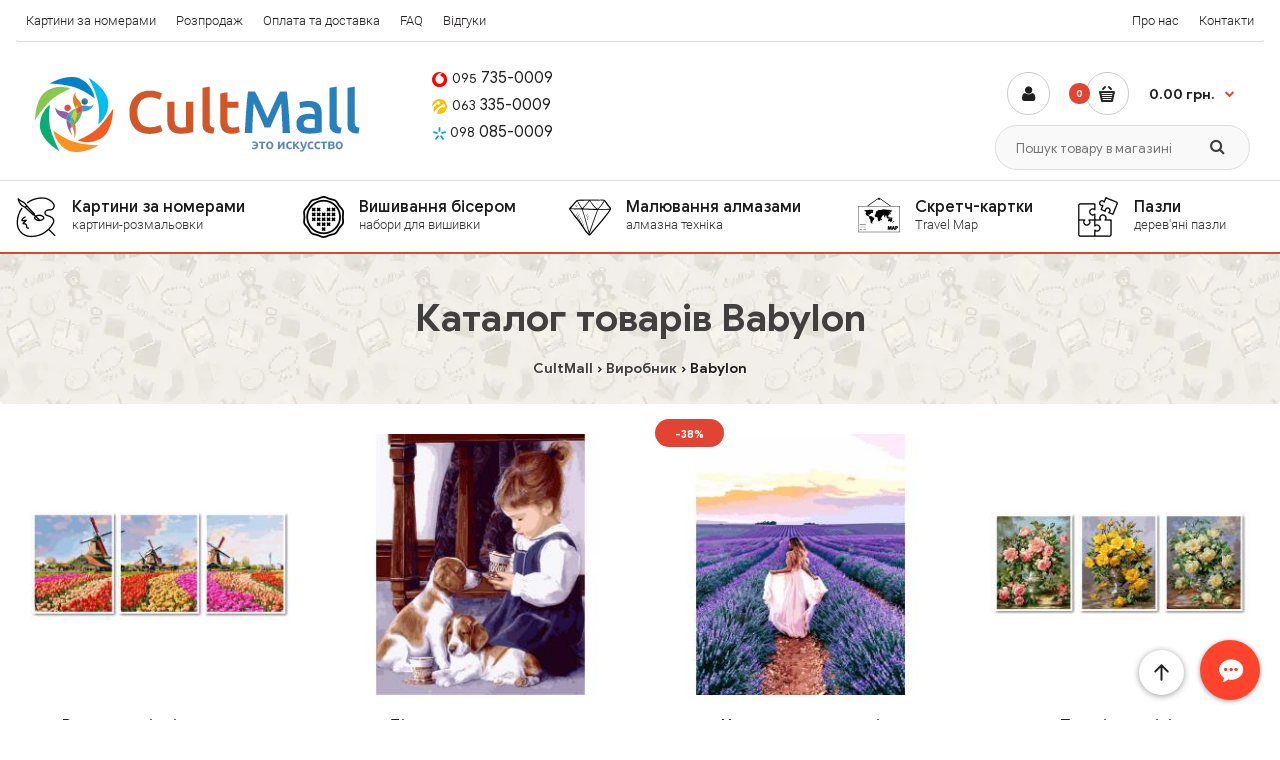

--- FILE ---
content_type: text/html; charset=UTF-8
request_url: https://cultmall.com.ua/brands/babylon/
body_size: 13126
content:

<!DOCTYPE html>
<html prefix="og: https://ogp.me/ns# fb: https://ogp.me/ns/fb# product: https://ogp.me/ns/product# business: https://ogp.me/ns/business# place: http://ogp.me/ns/place#" dir="ltr" lang="uk">
<head>

				                                				
	<meta charset="utf-8">
	<meta http-equiv="X-UA-Compatible" content="IE=edge">
	<meta name="viewport" content="width=device-width, initial-scale=1">

	<title>Каталог товарів Babylon в інтернет-магазині CultMall</title>
	<base href="https://cultmall.com.ua/" />
			<meta name="description" content="Картини за номерами від виробника Babylon. Каталог товарів бренду Babylon в інтернет-магазині CultMall. Картини розмальовки від виробника Babylon в наявності і доступні для покупки в інтернет-магазині CultMall" />
				<meta name="keywords" content= "Babylon, виробник, всі товари, купити, картини за номерами, картини-розмальовки, ціни, живопис за номерами, відгуки, каталог сюжетів, інтернет-магазин, cultmall, cultmall, культмол" />
		<meta property="og:title" content="Каталог товарів Babylon в інтернет-магазині CultMall" />
	<meta property="og:type" content="website" />
	<meta property="og:url" content="https://cultmall.com.ua/brands/babylon/" />
			<meta property="og:image" content="https://cultmall.com.ua/image/catalog/logo.png" />
		<meta property="og:site_name" content="CultMall" />

	<link rel="apple-touch-icon-precomposed" href="https://cultmall.com.ua/image/favicon/apple-touch-icon-precomposed.png">
	<link rel="apple-touch-icon" sizes="152x152" href="https://cultmall.com.ua/image/favicon/touch-icon-ipad.png">
	<link rel="apple-touch-icon" sizes="180x180" href="https://cultmall.com.ua/image/favicon/touch-icon-iphone-retina.png">
	<link rel="apple-touch-icon" sizes="167x167" href="https://cultmall.com.ua/image/favicon/touch-icon-ipad-pro.png">
	<link rel="icon" href="https://cultmall.com.ua/image/favicon/favicon-96x96.png" sizes="96x96" type="image/png">
	<link rel="icon" href="https://cultmall.com.ua/image/favicon/favicon-32x32.png" sizes="32x32" type="image/png">
	<link rel="icon" href="https://cultmall.com.ua/image/favicon/favicon-16x16.png" sizes="16x16" type="image/png">
	<link rel="manifest" href="https://cultmall.com.ua/image/favicon/manifest.json">
	<link rel="icon" href="https://cultmall.com.ua/image/favicon/favicon.ico">
	<link rel="shortcut icon" href="https://cultmall.com.ua/image/favicon/favicon.ico">
	<link rel="icon" href="https://cultmall.com.ua/image/favicon/favicon.svg" type="image/svg+xml">
	<meta name="theme-color" content="#e65c4d">

<!-- 
<link href="catalog/view/theme/fastor/js/jquery-3.6.0.min.js" rel="preload" as="script">
<script src="catalog/view/theme/fastor/js/jquery-3.6.0.min.js" type="text/javascript"></script>
<link href="catalog/view/theme/fastor/js/jquery-1.12.4.min.js" rel="preload" as="script">
<script src="catalog/view/theme/fastor/js/jquery-1.12.4.min.js" type="text/javascript"></script>
<link href="catalog/view/theme/fastor/js/jquery-migrate-1.2.1.min.js" rel="preload" as="script">
<script src="catalog/view/theme/fastor/js/jquery-migrate-3.3.2.min.js" type="text/javascript"></script>
<link href="catalog/view/theme/fastor/js/jquery.easing.1.3.js" rel="preload" as="script">
<script src="catalog/view/theme/fastor/js/jquery.easing.1.3.js" type="text/javascript"></script>
<link href="catalog/view/theme/fastor/js/bootstrap.min.js" rel="preload" as="script">
-->

<link href="https://cultmall.com.ua/catalog/view/theme/fastor/js/jquery-2.1.1.min.js" rel="preload" as="script">
<script src="https://cultmall.com.ua/catalog/view/theme/fastor/js/jquery-2.1.1.min.js" type="text/javascript"></script>

<link href="https://cultmall.com.ua/catalog/view/theme/fastor/js/bootstrap.min.js" rel="preload" as="script">
<script src="https://cultmall.com.ua/catalog/view/theme/fastor/js/bootstrap.min.js" type="text/javascript"></script>

<link href="https://cultmall.com.ua/catalog/view/theme/fastor/js/twitter-bootstrap-hover-dropdown.js" rel="preload" as="script">
<script src="https://cultmall.com.ua/catalog/view/theme/fastor/js/twitter-bootstrap-hover-dropdown.js" type="text/javascript"></script>

<link href="https://cultmall.com.ua/catalog/view/theme/fastor/js/bootstrap-notify.min.js" rel="preload" as="script">
<script src="https://cultmall.com.ua/catalog/view/theme/fastor/js/bootstrap-notify.min.js" type="text/javascript"></script>

<link href="https://cultmall.com.ua/catalog/view/theme/fastor/js/main.js" rel="preload" as="script">
<script src="https://cultmall.com.ua/catalog/view/theme/fastor/js/main.js" type="text/javascript"></script>

<link href="https://cultmall.com.ua/catalog/view/theme/fastor/js/common.js" rel="preload" as="script">
<script src="https://cultmall.com.ua/catalog/view/theme/fastor/js/common.js" type="text/javascript"></script>

<!-- <link href="catalog/view/theme/fastor/js/owl.carousel.min.js" rel="preload" as="script">
<script src="catalog/view/theme/fastor/js/owl.carousel.min.js" type="text/javascript"></script> -->

<!-- <link href="catalog/view/javascript/jquery/magnific/jquery.magnific-popup.min.js" rel="preload" as="script">
<script src="catalog/view/javascript/jquery/magnific/jquery.magnific-popup.min.js" type="text/javascript"></script> -->

<!-- <link href="catalog/view/theme/fastor/js/jquery-ui-1.10.4.custom.min.js" rel="preload" as="script">
<script src="catalog/view/theme/fastor/js/jquery-ui-1.10.4.custom.min.js" type="text/javascript"></script> -->

<!-- <link href="catalog/view/javascript/wishlist.js" rel="preload" as="script">
<script src="catalog/view/javascript/wishlist.js" type="text/javascript"></script> -->

<!-- jquery.magnific-popup.min.js ||| jquery-ui-1.10.4.custom.min.js ||| wishlist.js ||| owl.carousel.min.js-->
<link href="https://cultmall.com.ua/catalog/view/theme/fastor/js/all.js" rel="preload" as="script">
<script src="https://cultmall.com.ua/catalog/view/theme/fastor/js/all.js" type="text/javascript"></script>


<script>
	var responsive_design = 'yes';
</script>

<!--
<link rel="manifest" href="/manifest.json">
<script>
if ('serviceWorker' in navigator) {
window.addEventListener('load', function () {
navigator.serviceWorker.register('/sw.js').then(function (response) {
// console.log('Service Worker registered.');
}).catch(function (error) {
console.error(error);
});
});
window.addEventListener('beforeinstallprompt', function (event) {
event.preventDefault()
});
}
</script>
-->

<!--[if lt IE 9]>
<script src="https://html5shim.googlecode.com/svn/trunk/html5.js"></script>
<script src="catalog/view/theme/fastor/js/respond.min.js"></script>
<![endif]-->


	<!-- <script src="catalog/view/theme/fastor/js/scripts.js" type="text/javascript"></script> -->
	<!--  -->


	<!-- <script src="catalog/view/javascript/common.moneymaker2.js?v=273"></script> -->


	
	<link href="catalog/view/theme/fastor/css/bootstrap.min.css" rel="stylesheet" type="text/css" media="screen" />
	<link href="catalog/view/theme/fastor/css/font-awesome.min.css" rel="stylesheet" type="text/css" />
	<link href="catalog/view/theme/fastor/css/fonts.css" rel="stylesheet" type="text/css" />
	<link href="catalog/view/theme/fastor/css/stylesheet.css" rel="stylesheet" type="text/css" />
	
            <link rel="alternate" hreflang="ua" href="https://cultmall.com.ua/brands/babylon/" />
                        <link rel="alternate" hreflang="ru" href="https://cultmall.com.ua/ru/brands/babylon/" />
                        
			<link href="https://cultmall.com.ua/brands/babylon/" rel="canonical" />
			<link href="https://cultmall.com.ua/brands/babylon/?page=2" rel="next" />
			<link href="https://cultmall.com.ua/image/catalog/icons/fav.png" rel="icon" />
	

<!-- Google tag (gtag.js) -->
<script async src="https://www.googletagmanager.com/gtag/js?id=G-QMCK6X6Z1L"></script>
<script>
  window.dataLayer = window.dataLayer || [];
  function gtag(){dataLayer.push(arguments);}
  gtag('js', new Date());

  gtag('config', 'G-QMCK6X6Z1L');
</script>



<!--microdatapro 7.8 twitter cards start -->
<meta property="twitter:card" content="summary_large_image" />
<meta property="twitter:creator" content="https://twitter.com/cultmallu" />
<meta property="twitter:site" content="Каталог товарів Babylon в інтернет-магазині CultMall" />
<meta property="twitter:title" content="Каталог товарів Babylon в інтернет-магазині CultMall" />
<meta property="twitter:description" content="Картини за номерами від виробника Babylon. Каталог товарів бренду Babylon в інтернет-магазині CultMall. Картини розмальовки від виробника Babylon в наявності і доступні для покупки в інтернет-магазині CultMall" />
<meta property="twitter:image" content="https://cultmall.com.ua/image/catalog/brand-logo/babylon.png" />
<meta property="twitter:image:alt" content="Каталог товарів Babylon в інтернет-магазині CultMall" />
<!--microdatapro 7.8 twitter cards end -->
<!--microdatapro 7.8 open graph start -->
<meta property="og:locale" content="uk-ua">
<meta property="og:rich_attachment" content="true">
<meta property="og:site_name" content="CultMall">
<meta property="og:type" content="business.business" />
<meta property="og:title" content="Каталог товарів Babylon в інтернет-магазині CultMall" />
<meta property="og:description" content="Картини за номерами від виробника Babylon. Каталог товарів бренду Babylon в інтернет-магазині CultMall. Картини розмальовки від виробника Babylon в наявності і доступні для покупки в інтернет-магазині CultMall" />
<meta property="og:image" content="https://cultmall.com.ua/image/catalog/brand-logo/babylon.png" />
<meta property="og:image:secure_url" content="https://cultmall.com.ua/image/catalog/brand-logo/babylon.png" />
<meta property="og:image:width" content="1200">
<meta property="og:image:height" content="600">
<meta property="og:url" content="https://cultmall.com.ua/brands/babylon/">
<meta property="business:contact_data:street_address" content="проспект Перемоги 123" />
<meta property="business:contact_data:locality" content="Київ" />
<meta property="business:contact_data:postal_code" content="02000" />
<meta property="business:contact_data:country_name" content="Україна" />
<meta property="place:location:latitude" content="50.4548043" />
<meta property="place:location:longitude" content="30.3533358" />
<meta property="business:contact_data:email" content="info@cultmall.com.ua"/>
<meta property="business:contact_data:phone_number" content="+380-95-735-00-09"/>
<meta property="fb:profile_id" content="https://www.facebook.com/Cultmall.com.ua">
<!--microdatapro 7.8 open graph end -->
<link href="catalog/view/javascript/live_search/live_search.css" rel="stylesheet" type="text/css">
<script src="catalog/view/javascript/live_search/live_search.js" type="text/javascript"></script>
<script type="text/javascript"><!--
$(document).ready(function() {
var options = {"text_view_all_results":"\u041f\u043e\u043a\u0430\u0437\u0430\u0442\u0438 \u0432\u0441\u0456 \u0440\u0435\u0437\u0443\u043b\u044c\u0442\u0430\u0442\u0438","text_empty":"\u041d\u0435\u043c\u0430\u0454 \u0442\u043e\u0432\u0430\u0440\u0456\u0432, \u044f\u043a\u0456 \u0432\u0456\u0434\u043f\u043e\u0432\u0456\u0434\u0430\u044e\u0442\u044c \u043a\u0440\u0438\u0442\u0435\u0440\u0456\u044f\u043c \u043f\u043e\u0448\u0443\u043a\u0443.","module_live_search_show_image":"1","module_live_search_show_price":"0","module_live_search_show_description":"0","module_live_search_min_length":"2","module_live_search_show_add_button":"0"};
LiveSearchJs.init(options); 
});
//--></script>
</head>

<body class="product-manufacturer-info-5">

<div id="main" class="main-container">
	<header id="top" class="container-fluid header" role="banner">
		
		<nav class="navbar navbar-top menu top-bar hidden-xs hidden-sm">
			<ul class="nav navbar-nav">
				<li><a href="https://cultmall.com.ua/kartini-po-nomeram/" title="Картини за номерами">Картини за номерами</a></li>
				<li><a href="https://cultmall.com.ua/sales/" title="Товари зі знижкою">Розпродаж</a></li>
				<li><a href="https://cultmall.com.ua/delivery-and-payment" title="Варіанти оплати та доставки">Оплата та доставка</a></li>
				<li><a href="https://cultmall.com.ua/faq" title="Запитання та відповіді">FAQ</a></li>
				<!-- <li><a href="https://cultmall.com.ua/blog/" title="Полезные статьи">Блог</a></li> -->
				<li><a href="https://cultmall.com.ua/product-reviews/" title="Відгуки про магазин">Відгуки</a></li>
			</ul>
			<ul class="nav navbar-nav navbar-right">
				<li><a href="https://cultmall.com.ua/about" title="Про нас">Про нас</a></li>
				<li><a href="https://cultmall.com.ua/contact/" title="Контакти CultMall">Контакти</a></li>
			</ul>
		</nav>
			
		<div class="row row-no-gutters header-middle">
			<div class="col-sm-4 col-xs-2" id="header-left">
				<div class="logo hidden-sm hidden-xs">
					<a href="https://cultmall.com.ua" title="Интернет-магазин CultMall"><img src="https://cultmall.com.ua/image/logo.webp" alt="CultMall" title="Интернет-магазин CultMall" width="327" height="75"></a>
				</div>
				<div class="logo visible-sm visible-xs">
					<a href="https://cultmall.com.ua" title="Интернет-магазин CultMall"><img src="https://cultmall.com.ua/image/logo-xs.png" alt="CultMall" title="Интернет-магазин CultMall" width="220" height="50"></a>
				</div>
			</div>

			<div class="col-sm-4 col-xs-7 hidden-sm hidden-xs">
				<div class="header-tels-holder">
					<ul>
						<li><a href="tel:+380957350009" title="+38(095) 735-00-09"><i class="icon-phone icon-phone-voodafone"></i><small>095</small> 735-0009</a></li>
						<li><a href="tel:+380633350009" title="+38(063) 335-00-09"><i class="icon-phone icon-phone-lifecell"></i><small>063</small> 335-0009</a></li>
						<li><a href="tel:+380980850009" title="+38(098) 085-00-09"><i class="icon-phone icon-phone-kyivstar"></i><small>098</small> 085-0009</a></li>
					</ul>
				</div>
			</div>

			<div class="col-sm-4 col-xs-10 text-right">
				<div class="row row-no-gutters">
					<div class="col-md-12">
						<a href="https://cultmall.com.ua/login/" class="my-account" title="Личный кабинет"><i class="fa fa-user"></i></a>
						
<!-- Cart block -->
<div id="cart_block" class="dropdown">
	<div class="cart-heading dropdown-toogle" data-hover="dropdown" data-toggle="dropdown" onclick="window.location.href = '../checkout/'">
		<i class="cart-count">
			<span class="cart-total">
				<span id="total_count_ajax">0</span>
			</span>
		</i>
		<i class="cart-icon"><img src="catalog/view/theme/fastor/img/icon-cart-hover.webp" class="cart-icon-hover" width="16" height="16" alt="Корзина"><img src="catalog/view/theme/fastor/img/icon-cart.webp" class="cart-icon-standard" width="16" height="16" alt="Корзина"></i>
		<p class="hidden-xs hidden-sm"><strong id="total_price_ajax"><span id="total_price">0.00 грн.</span></strong></p>
	</div>

	<div class="dropdown-menu" id="cart_content">
		<div id="cart_content_ajax">
						<div class="empty">В кошику немає товарів :(</div>
					</div>
	</div>
</div>
					</div>
				</div>
				<div class="row row-no-gutters">
					<form role="search">
						<div id="search">
							<!-- Search -->
							<div class="search_form">
								<div class="button-search"><span>Пошук</span></div>
								<input type="text" class="input-block-level search-query" name="search" placeholder="Пошук товару в магазині" id="search_query" value="">
								<div id="autocomplete-results" class="autocomplete-results"></div>
							</div>
						</div>
					</form>
				</div>
			</div>
		</div>

		<div class="row">
			<div class="container-fluid container-megamenu horizontal main_menu_wrapper">
				<nav aria-label="Каталог товарів">
					<div class="megaMenuToggle main_menu_toggle">
						<div class="megamenuToogle-wrapper">
							<div class="megamenuToogle-pattern">
								<div class="container">
									<div><span></span><span></span><span></span></div>
									Каталог товарів
								</div>
							</div>
						</div>
					</div>

					<div class="megamenu-wrapper main_menu">
						<div class="overflow-megamenu">
							<ul class="megamenu shift-up" role="menubar">
								<li class="with-sub-menu hover" role="menuitem">
									<p class="close-menu"></p>
									<p class="open-menu"></p>
									<a href="https://cultmall.com.ua/kartini-po-nomeram/" class="clearfix description menu-link-kartini" title="Картини за номерами">
									Картини за номерами <span class="description">картини-розмальовки</span>
									</a>
									<div class="sub-menu full-width-sub-menu">
										<div class="content">
												<div class="container-fluid mobile-enabled">
													<div class="row">
														<div class="col-sm-12 col-md-3 hover-menu">
															<div class="menu">
																<ul>
																	
																	<li><a href="../sales/" title="Розпродаж картин за номерами">Розпродаж</a></li>
																	<li><a href="../kartini-po-nomeram/novinki-oseni/" title="Картини за номерами: новинки осені">Новинки осені</a></li>
																	<li><a href="../kartini-po-nomeram/novinki-leta/" title="Картини за номерами: новинки літа">Новинки літа</a></li>
																	<li><a href="../kartini-po-nomeram/novinki-vesny/" title="Картини за номерами: новинки весни">Новинки весни</a></li>
																	<li><a href="../kartini-po-nomeram/novinki-zimy/" title="Картини за номерами: новинки зими">Новинки зими</a></li>
																	<li><a href="../kartini-po-nomeram/kartiny-30h40-40h40/" title="Картини за номерами 30x40, 40x40">Картини 30x40, 40x40</a></li>
																	<li><a href="../kartini-po-nomeram/kartiny-50x65/" title="Картини за номерами: 50x65">Картини 50x65</a></li>
																	<li><a href="../kartini-po-nomeram/po-foto/" title="Картини за номерами за Вашим фото">Картини за номерами по Фото</a></li>
																	</ul>
															</div>
														</div>
														<div class="col-sm-12 col-md-3 hover-menu">
															<div class="menu">
																<ul>
																	<li><a href="../kartini-po-nomeram/sport/" title="Спортивні сюжети на картинах по номерах">Спортивні сюжети</a></li>
																	<li><a href="../kartini-po-nomeram/metalik-extra/" title="Картини за номерами з фармаби Металік">Картини фармаби Металік</a></li>
																	<li><a href="../kartini-po-nomeram/chornij-holst/" title="Картини за номерами на чорному холсті">Картини на чорному холсті</a></li>
																	<li><a href="../kartini-po-nomeram/patrioticheskie-syuzhety/" title="Картини за номерами: патріотичні сюжети">Патріотичні сюжети</a></li>
																	<li><a href="../kartini-po-nomeram/anime/" title="Картини за номерами: сюжети з Аніме">Аніме сюжети</a></li>
																	<li><a href="../kartini-po-nomeram/bez-korobki-idejka/" title="Картини за номерами Ідейка">Картини за номерами Ідейка</a></li>
																	<li><a href="../kartini-po-nomeram/mariposa-po-nomeram/" title="Картини за номерами Mariposa">Картини за номерами Mariposa</a></li>
																	<li><a href="../kartini-po-nomeram/bez-korobki-rainbow-art/" title="Картини за номерами Rainbow Art">Картини за номерами Rainbow Art</a></li>
																</ul>
															</div>
														</div>
														<div class="col-sm-12 col-md-2 hover-menu">
															<div class="menu">
																<ul>
																	<li><a href="../kartini-po-nomeram/cvety-i-bukety/" title="Картини за номерами: квіти, букети">Квіти, букети</a></li>
																	<li><a href="../kartini-po-nomeram/gorodskoj-pejzazh/" title="Картини за номерами: міські пейзажі">Міські пейзажі</a></li>
																	<li><a href="../kartini-po-nomeram/pejzazh-priroda/" title="Картини за номерами: пейзажі, природа">Пейзажі, природа</a></li>
																	<li><a href="../kartini-po-nomeram/zhivotnye-pticy/" title="Картини за номерами: тварини, птахи">Тварини, птахи</a></li>
																	<li><a href="../kartini-po-nomeram/avto-kosmos/" title="Картини за номерами: авто, літаки, космос">Авто, самолёты, космос</a></li>
																	<li><a href="../kartini-po-nomeram/morskie-pejzazhi-korabli/" title="Картини за номерами: морські пейзажі, кораблі">Морські пейзажі, кораблі</a></li>
																	<li><a href="../kartini-po-nomeram/lyudi-deti/" title="Картини за номерами: люди на картині">Люди на картині</a></li>
																	<li><a href="../kartini-po-nomeram/ikoni-religiya/" title="Картини за номерами: ікони та релігія">Ікони, релігія</a></li>
																</ul>
															</div>
														</div>
														<div class="col-sm-12 col-md-2 hover-menu">
															<div class="menu">
																<ul>
																<li><a href="../kartini-po-nomeram/multjashnye-sjuzhety/" title="Картини за номерами: мультяшні сюжети">Мультяшні сюжети</a></li>
																<li><a href="../kartini-po-nomeram/kuhnya/" title="Картини за номерами: сюжети для кухні">Сюжети для кухні</a></li>
																<li><a href="../kartini-po-nomeram/dlya-vzroslih/" title="Картини за номерами: сюжети для дорослих">Сюжети для дорослих</a></li>
																<li><a href="../kartini-po-nomeram/novogodnie-tematiki-zima/" title="Картини за номерами: новий рік, зима">Новий рік, зима</a></li>
																<li><a href="../kartini-po-nomeram/triptihi-kvartety/" title="Триптих, квартети за номерами">Триптих, квартети</a></li>
																<li><a href="../kartini-po-nomeram/kartiny-na-dereve-artstory/" title="Картини за номерами на дереві ">Картини на дереві</a></li>
																<li><a href="../kartini-po-nomeram/ramy-dlya-kartin/" title="Рами для картин за номерами">Рами для картин</a></li>
																<li><a href="../kartini-po-nomeram/aksessuary/" title="Аксесуари для картин за номерами">Аксесуари</a></li>
																</ul>
															</div>
														</div>
												</div>
											</div>
										
										</div>
									</div>
								</li>
								<li role="menuitem">
									<p class="close-menu"></p>
									<p class="open-menu mobile-disabled"></p>
									<a href="https://cultmall.com.ua/vyshivanie-biserom/" class="clearfix description menu-link-vyshivanie" title="Вишивання бісером за номерами">Вишивання бісером <span class="description">набори для вишивки</span></a>
								</li>
								<li class="with-sub-menu hover" role="menuitem">
									<p class="close-menu"></p>
									<p class="open-menu"></p>
									<a href="https://cultmall.com.ua/risovanie-kamnyami/" class="clearfix description menu-link-risovanie" title="Малювання алмазами за номерами">Малювання алмазами <span class="description">алмазна техніка</span></a>
									<div class="sub-menu">
										<div class="content">
											<div class="row">
												<div class="col-sm-12 mobile-enabled">
													<div class="row">
														<div class="col-sm-12 hover-menu">
															<div class="menu">
																<ul>
																	<li><a href="https://cultmall.com.ua/risovanie-kamnyami/vyshivka-po-foto/" title="Алмазна вишивка за фото">Алмазна вишивка за фото</a></li>
																	<li><a href="https://cultmall.com.ua/risovanie-kamnyami/almaznaja-tehnika-diy/" title="Алмазна техніка DIY">Алмазна техніка DIY</a></li>
																	<li><a href="https://cultmall.com.ua/risovanie-kamnyami/almaznaja-zhivopis-na-podramnike/" title="Алмазний живопис на підрамнику">Алмазний живопис на підрамнику</a></li>
																</ul>
															</div>
														</div>
													</div>
												</div>
											</div>
										</div>
									</div>
								</li>
								<li class="with-sub-menu hover" role="menuitem">
									<p class="close-menu"></p>
									<p class="open-menu"></p>
									<a href="https://cultmall.com.ua/skretch-karty/" class="clearfix description menu-link-skretch" title="Скретч-картки">Скретч-картки <span class="description">Travel Map</span></a>
									<div class="sub-menu">
										<div class="content">
											<div class="row">
												<div class="col-sm-12 mobile-disabled">
													<div class="row">
														<div class="col-sm-12 hover-menu">
															<div class="menu">
																<ul>
																	<li><a href="https://cultmall.com.ua/skretch-karty/travel-map/" title="Скретч-картки: Travel Map">Серія Travel Map</a></li>
																	<li><a href="https://cultmall.com.ua/skretch-karty/kids-me/" title="Скретч-картки: Kids.Me">Серія Kids.Me</a></li>
																	<li><a href="https://cultmall.com.ua/skretch-karty/motive-me/" title="Скретч-картки: Motive.Me">Серія Motive.Me</a></li>
																</ul>
															</div>
														</div>
													</div>
												</div>
											</div>
										</div>
									</div>
								</li>
								<li role="menuitem">
									<a href="https://cultmall.com.ua/puzzle/" class="clearfix description menu-link-puzzles" title="Дерев'яні пазли">Пазли <span class="description">дерев'яні пазли</span></a>
								</li>
								<li class="main_menu_secondary hidden-lg hidden-md" role="menuitem">
									<a href="https://cultmall.com.ua/sales/" class="clearfix description main_menu_link_sale" title="Розпродаж - товари зі знижкою">😲 Розпродаж до -50%</a>
								</li>
								<li class="main_menu_secondary hidden-lg hidden-md" role="menuitem">
									<a href="https://cultmall.com.ua/product-reviews/" class="clearfix description" title="Ваші відгуки">Відгуки про CultMall</a>
								</li>
							</ul>
						</div>

					</div>
				</nav>
			</div>
		</div>
		
	</header>

	
	



<div itemscope itemtype="http://schema.org/BreadcrumbList" class="breadcrumb">
	<h1 id="title-page">Каталог товарів Babylon</h1>
	<ul>
						<li itemprop="itemListElement" itemscope itemtype="http://schema.org/ListItem"><a href="https://cultmall.com.ua/" itemprop="item"><span itemprop="name">CultMall</span></a><meta itemprop="position" content="1" /></li>
				<li itemprop="itemListElement" itemscope itemtype="http://schema.org/ListItem"><a href="https://cultmall.com.ua/brands/" itemprop="item"><span itemprop="name">Виробник</span></a><meta itemprop="position" content="2" /></li>
				<li itemprop="itemListElement" itemscope itemtype="http://schema.org/ListItem"><link href="https://cultmall.com.ua/brands/babylon/" itemprop="item"/><span itemprop="name">Babylon</span><meta itemprop="position" content="3" /></li>
			</ul>
</div>

<div class="main-content container-fluid">
		
	
	<div class="row">
		
				<div class="col-md-12">
			
			
			<div class="row">
								<div class="col-md-12 center-column" id="content">

					
					



<div id="mfilter-content-container">
      
<!-- Filter -->
<!--
<div class="product-filter clearfix">
	<div class="options">
		<div class="product-compare"><a href="https://cultmall.com.ua/compare-products/" id="compare-total">Порівняння товарів (0)</a></div>

		<div class="button-group display" data-toggle="buttons-radio">
			<button id="grid" class="active" rel="tooltip" title="Grid" onclick="display('grid');"><i class="fa fa-th-large"></i></button>
			<button id="list"  rel="tooltip" title="List" onclick="display('list');"><i class="fa fa-th-list"></i></button>
		</div>
	</div>

	<div class="list-options">
		<div class="sort">
			<select onchange="location = this.value;">
			  			</select>
		</div>

		<div class="limit">
			<select onchange="location = this.value;">
			  			  			  <option value="https://cultmall.com.ua/brands/babylon/?limit=25">25</option>
			  			  			  			  <option value="https://cultmall.com.ua/brands/babylon/?limit=28" selected="selected">28</option>
			  			  			  			  <option value="https://cultmall.com.ua/brands/babylon/?limit=50">50</option>
			  			  			  			  <option value="https://cultmall.com.ua/brands/babylon/?limit=75">75</option>
			  			  			  			  <option value="https://cultmall.com.ua/brands/babylon/?limit=100">100</option>
			  			  			</select>
		</div>
	</div>
</div>
-->


<!-- Products grid -->
<div class="product-grid active">
	<div class="row row-flex">
	  			  			  	<div class="col-sm-3 col-xs-6">
		  	    
<!-- Product -->
<div class="product clearfix product-hover">
	<div class="left">
					
			<div class="image image-swap-effect">
				<a href="https://cultmall.com.ua/kartini-po-nomeram/rozhevokolirni-tyulpani" title="Рожевоколірні тюльпани">
															<img src="https://cultmall.com.ua/image/cache/catalog/vpt059-270x270.jpg" alt="Рожевоколірні тюльпани" title="Рожевоколірні тюльпани" class="zoom-image-effect" width="250" height="250">
									</a>
			</div>
		
	</div>
	<div class="right">
		<div class="name"><a href="https://cultmall.com.ua/kartini-po-nomeram/rozhevokolirni-tyulpani" title="Рожевоколірні тюльпани">Рожевоколірні тюльпани</a></div>
				<div class="price">
						1 350.00 грн.					</div>
		
		<div class="only-hover">
		    <ul>
          		<li><a onclick="cart.add('40441');"><i class="fa fa-shopping-cart"></i>У кошик</a></li>
			</ul>
		</div>

	</div>
</div>		  	</div>
	    		  			  	<div class="col-sm-3 col-xs-6">
		  	    
<!-- Product -->
<div class="product clearfix product-hover">
	<div class="left">
					
			<div class="image image-swap-effect">
				<a href="https://cultmall.com.ua/kartini-po-nomeram/divchinka-z-cucenyatami" title="Дівчинка з цуценятами">
															<img src="https://cultmall.com.ua/image/cache/catalog/VP1326-270x270.jpg" alt="Дівчинка з цуценятами" title="Дівчинка з цуценятами" class="zoom-image-effect" width="250" height="250">
									</a>
			</div>
		
	</div>
	<div class="right">
		<div class="name"><a href="https://cultmall.com.ua/kartini-po-nomeram/divchinka-z-cucenyatami" title="Дівчинка з цуценятами">Дівчинка з цуценятами</a></div>
				<div class="price">
						405.00 грн.					</div>
		
		<div class="only-hover">
		    <ul>
          		<li><a onclick="cart.add('38543');"><i class="fa fa-shopping-cart"></i>У кошик</a></li>
			</ul>
		</div>

	</div>
</div>		  	</div>
	    		  			  	<div class="col-sm-3 col-xs-6">
		  	    
<!-- Product -->
<div class="product clearfix product-hover">
	<div class="left">
																							<div class="sale">-38%</div>
							 
			<div class="image image-swap-effect">
				<a href="https://cultmall.com.ua/kartini-po-nomeram/u-lavandovomu-poli" title="У лавандовому полі">
															<img src="https://cultmall.com.ua/image/cache/catalog/VP1239-270x270.jpg" alt="У лавандовому полі" title="У лавандовому полі" class="zoom-image-effect" width="250" height="250">
									</a>
			</div>
		
	</div>
	<div class="right">
		<div class="name"><a href="https://cultmall.com.ua/kartini-po-nomeram/u-lavandovomu-poli" title="У лавандовому полі">У лавандовому полі</a></div>
				<div class="price">
						<span class="price-old">405.00 грн.</span> <span class="price-new">250.00 грн.</span>
					</div>
		
		<div class="only-hover">
		    <ul>
          		<li><a onclick="cart.add('37498');"><i class="fa fa-shopping-cart"></i>У кошик</a></li>
			</ul>
		</div>

	</div>
</div>		  	</div>
	    		  			  	<div class="col-sm-3 col-xs-6">
		  	    
<!-- Product -->
<div class="product clearfix product-hover">
	<div class="left">
					
			<div class="image image-swap-effect">
				<a href="https://cultmall.com.ua/kartini-po-nomeram/pishnist-kvitiv" title="Пишність квітів">
															<img src="https://cultmall.com.ua/image/cache/catalog/vpt015-270x270.jpg" alt="Пишність квітів" title="Пишність квітів" class="zoom-image-effect" width="250" height="250">
									</a>
			</div>
		
	</div>
	<div class="right">
		<div class="name"><a href="https://cultmall.com.ua/kartini-po-nomeram/pishnist-kvitiv" title="Пишність квітів">Пишність квітів</a></div>
				<div class="price">
						1 350.00 грн.					</div>
		
		<div class="only-hover">
		    <ul>
          		<li><a onclick="cart.add('33788');"><i class="fa fa-shopping-cart"></i>У кошик</a></li>
			</ul>
		</div>

	</div>
</div>		  	</div>
	    		  	</div><div class="row row-flex">		  	<div class="col-sm-3 col-xs-6">
		  	    
<!-- Product -->
<div class="product clearfix product-hover">
	<div class="left">
																							<div class="sale">-38%</div>
							 
			<div class="image image-swap-effect">
				<a href="https://cultmall.com.ua/kartini-po-nomeram/pocilunok" title="Поцілунок">
															<img src="https://cultmall.com.ua/image/cache/catalog/vp547-270x270.jpg" alt="Поцілунок" title="Поцілунок" class="zoom-image-effect" width="250" height="250">
									</a>
			</div>
		
	</div>
	<div class="right">
		<div class="name"><a href="https://cultmall.com.ua/kartini-po-nomeram/pocilunok" title="Поцілунок">Поцілунок</a></div>
				<div class="price">
						<span class="price-old">405.00 грн.</span> <span class="price-new">250.00 грн.</span>
					</div>
		
		<div class="only-hover">
		    <ul>
          		<li><a onclick="cart.add('33359');"><i class="fa fa-shopping-cart"></i>У кошик</a></li>
			</ul>
		</div>

	</div>
</div>		  	</div>
	    		  			  	<div class="col-sm-3 col-xs-6">
		  	    
<!-- Product -->
<div class="product clearfix product-hover">
	<div class="left">
					
			<div class="image image-swap-effect">
				<a href="https://cultmall.com.ua/kartini-po-nomeram/naberezhna-seni" title="Набережна Сени">
															<img src="https://cultmall.com.ua/image/cache/catalog/VPT007111-270x270.jpg" alt="Набережна Сени" title="Набережна Сени" class="zoom-image-effect" width="250" height="250">
									</a>
			</div>
		
	</div>
	<div class="right">
		<div class="name"><a href="https://cultmall.com.ua/kartini-po-nomeram/naberezhna-seni" title="Набережна Сени">Набережна Сени</a></div>
				<div class="price">
						1 350.00 грн.					</div>
		
		<div class="only-hover">
		    <ul>
          		<li><a onclick="cart.add('33304');"><i class="fa fa-shopping-cart"></i>У кошик</a></li>
			</ul>
		</div>

	</div>
</div>		  	</div>
	    		  			  	<div class="col-sm-3 col-xs-6">
		  	    
<!-- Product -->
<div class="product clearfix product-hover">
	<div class="left">
					
			<div class="image image-swap-effect">
				<a href="https://cultmall.com.ua/kartini-po-nomeram/budinochok-u-sosnovomu-lisi" title="Будиночок у сосновому лісі">
															<img src="https://cultmall.com.ua/image/cache/catalog/vp1455-270x270.jpg" alt="Будиночок у сосновому лісі" title="Будиночок у сосновому лісі" class="zoom-image-effect" width="250" height="250">
									</a>
			</div>
		
	</div>
	<div class="right">
		<div class="name"><a href="https://cultmall.com.ua/kartini-po-nomeram/budinochok-u-sosnovomu-lisi" title="Будиночок у сосновому лісі">Будиночок у сосновому лісі</a></div>
				<div class="price">
						649.00 грн.					</div>
		
		<div class="only-hover">
		    <ul>
          		<li><a onclick="cart.add('40434');"><i class="fa fa-shopping-cart"></i>У кошик</a></li>
			</ul>
		</div>

	</div>
</div>		  	</div>
	    		  			  	<div class="col-sm-3 col-xs-6">
		  	    
<!-- Product -->
<div class="product clearfix product-hover">
	<div class="left">
					
			<div class="image image-swap-effect">
				<a href="https://cultmall.com.ua/kartini-po-nomeram/pered-progulyankoyu-na-chovni" title="Перед прогулянкою на човні">
															<img src="https://cultmall.com.ua/image/cache/catalog/vp1454-270x270.jpg" alt="Перед прогулянкою на човні" title="Перед прогулянкою на човні" class="zoom-image-effect" width="250" height="250">
									</a>
			</div>
		
	</div>
	<div class="right">
		<div class="name"><a href="https://cultmall.com.ua/kartini-po-nomeram/pered-progulyankoyu-na-chovni" title="Перед прогулянкою на човні">Перед прогулянкою на човні</a></div>
				<div class="price">
						405.00 грн.					</div>
		
		<div class="only-hover">
		    <ul>
          		<li><a onclick="cart.add('40430');"><i class="fa fa-shopping-cart"></i>У кошик</a></li>
			</ul>
		</div>

	</div>
</div>		  	</div>
	    		  	</div><div class="row row-flex">		  	<div class="col-sm-3 col-xs-6">
		  	    
<!-- Product -->
<div class="product clearfix product-hover">
	<div class="left">
					
			<div class="image image-swap-effect">
				<a href="https://cultmall.com.ua/kartini-po-nomeram/gory-v-luchyah-solnca" title="Гори в променях сонця">
															<img src="https://cultmall.com.ua/image/cache/catalog/vp1453-270x270.jpg" alt="Гори в променях сонця" title="Гори в променях сонця" class="zoom-image-effect" width="250" height="250">
									</a>
			</div>
		
	</div>
	<div class="right">
		<div class="name"><a href="https://cultmall.com.ua/kartini-po-nomeram/gory-v-luchyah-solnca" title="Гори в променях сонця">Гори в променях сонця</a></div>
				<div class="price">
						405.00 грн.					</div>
		
		<div class="only-hover">
		    <ul>
          		<li><a onclick="cart.add('40429');"><i class="fa fa-shopping-cart"></i>У кошик</a></li>
			</ul>
		</div>

	</div>
</div>		  	</div>
	    		  			  	<div class="col-sm-3 col-xs-6">
		  	    
<!-- Product -->
<div class="product clearfix product-hover">
	<div class="left">
					
			<div class="image image-swap-effect">
				<a href="https://cultmall.com.ua/kartini-po-nomeram/dva-sviti" title="Два світи">
															<img src="https://cultmall.com.ua/image/cache/catalog/vp1452-270x270.jpg" alt="Два світи" title="Два світи" class="zoom-image-effect" width="250" height="250">
									</a>
			</div>
		
	</div>
	<div class="right">
		<div class="name"><a href="https://cultmall.com.ua/kartini-po-nomeram/dva-sviti" title="Два світи">Два світи</a></div>
				<div class="price">
						405.00 грн.					</div>
		
		<div class="only-hover">
		    <ul>
          		<li><a onclick="cart.add('40428');"><i class="fa fa-shopping-cart"></i>У кошик</a></li>
			</ul>
		</div>

	</div>
</div>		  	</div>
	    		  			  	<div class="col-sm-3 col-xs-6">
		  	    
<!-- Product -->
<div class="product clearfix product-hover">
	<div class="left">
					
			<div class="image image-swap-effect">
				<a href="https://cultmall.com.ua/kartini-po-nomeram/taksi-u-velikomu-misti" title="Таксі у великому місті">
															<img src="https://cultmall.com.ua/image/cache/catalog/vp1451-270x270.jpg" alt="Таксі у великому місті" title="Таксі у великому місті" class="zoom-image-effect" width="250" height="250">
									</a>
			</div>
		
	</div>
	<div class="right">
		<div class="name"><a href="https://cultmall.com.ua/kartini-po-nomeram/taksi-u-velikomu-misti" title="Таксі у великому місті">Таксі у великому місті</a></div>
				<div class="price">
						405.00 грн.					</div>
		
		<div class="only-hover">
		    <ul>
          		<li><a onclick="cart.add('40427');"><i class="fa fa-shopping-cart"></i>У кошик</a></li>
			</ul>
		</div>

	</div>
</div>		  	</div>
	    		  			  	<div class="col-sm-3 col-xs-6">
		  	    
<!-- Product -->
<div class="product clearfix product-hover">
	<div class="left">
					
			<div class="image image-swap-effect">
				<a href="https://cultmall.com.ua/kartini-po-nomeram/zhovta-mriya" title="Жовта мрія">
															<img src="https://cultmall.com.ua/image/cache/catalog/vp1450-270x270.jpg" alt="Жовта мрія" title="Жовта мрія" class="zoom-image-effect" width="250" height="250">
									</a>
			</div>
		
	</div>
	<div class="right">
		<div class="name"><a href="https://cultmall.com.ua/kartini-po-nomeram/zhovta-mriya" title="Жовта мрія">Жовта мрія</a></div>
				<div class="price">
						405.00 грн.					</div>
		
		<div class="only-hover">
		    <ul>
          		<li><a onclick="cart.add('40426');"><i class="fa fa-shopping-cart"></i>У кошик</a></li>
			</ul>
		</div>

	</div>
</div>		  	</div>
	    		  	</div><div class="row row-flex">		  	<div class="col-sm-3 col-xs-6">
		  	    
<!-- Product -->
<div class="product clearfix product-hover">
	<div class="left">
					
			<div class="image image-swap-effect">
				<a href="https://cultmall.com.ua/kartini-po-nomeram/sobacha-vechirka" title="Собача вечірка">
															<img src="https://cultmall.com.ua/image/cache/catalog/vp1449-270x270.jpg" alt="Собача вечірка" title="Собача вечірка" class="zoom-image-effect" width="250" height="250">
									</a>
			</div>
		
	</div>
	<div class="right">
		<div class="name"><a href="https://cultmall.com.ua/kartini-po-nomeram/sobacha-vechirka" title="Собача вечірка">Собача вечірка</a></div>
				<div class="price">
						405.00 грн.					</div>
		
		<div class="only-hover">
		    <ul>
          		<li><a onclick="cart.add('40425');"><i class="fa fa-shopping-cart"></i>У кошик</a></li>
			</ul>
		</div>

	</div>
</div>		  	</div>
	    		  			  	<div class="col-sm-3 col-xs-6">
		  	    
<!-- Product -->
<div class="product clearfix product-hover">
	<div class="left">
					
			<div class="image image-swap-effect">
				<a href="https://cultmall.com.ua/kartini-po-nomeram/mama-panda-1" title="Мама панда">
															<img src="https://cultmall.com.ua/image/cache/catalog/vp1448-270x270.jpg" alt="Мама панда" title="Мама панда" class="zoom-image-effect" width="250" height="250">
									</a>
			</div>
		
	</div>
	<div class="right">
		<div class="name"><a href="https://cultmall.com.ua/kartini-po-nomeram/mama-panda-1" title="Мама панда">Мама панда</a></div>
				<div class="price">
						405.00 грн.					</div>
		
		<div class="only-hover">
		    <ul>
          		<li><a onclick="cart.add('40424');"><i class="fa fa-shopping-cart"></i>У кошик</a></li>
			</ul>
		</div>

	</div>
</div>		  	</div>
	    		  			  	<div class="col-sm-3 col-xs-6">
		  	    
<!-- Product -->
<div class="product clearfix product-hover">
	<div class="left">
					
			<div class="image image-swap-effect">
				<a href="https://cultmall.com.ua/kartini-po-nomeram/selfi-zviriv" title="Селфі звірів">
															<img src="https://cultmall.com.ua/image/cache/catalog/vp1447-270x270.jpg" alt="Селфі звірів" title="Селфі звірів" class="zoom-image-effect" width="250" height="250">
									</a>
			</div>
		
	</div>
	<div class="right">
		<div class="name"><a href="https://cultmall.com.ua/kartini-po-nomeram/selfi-zviriv" title="Селфі звірів">Селфі звірів</a></div>
				<div class="price">
						405.00 грн.					</div>
		
		<div class="only-hover">
		    <ul>
          		<li><a onclick="cart.add('40423');"><i class="fa fa-shopping-cart"></i>У кошик</a></li>
			</ul>
		</div>

	</div>
</div>		  	</div>
	    		  			  	<div class="col-sm-3 col-xs-6">
		  	    
<!-- Product -->
<div class="product clearfix product-hover">
	<div class="left">
					
			<div class="image image-swap-effect">
				<a href="https://cultmall.com.ua/kartini-po-nomeram/zakohani-na-dahu" title="Закохані на даху ">
															<img src="https://cultmall.com.ua/image/cache/catalog/vp1446-270x270.jpg" alt="Закохані на даху " title="Закохані на даху " class="zoom-image-effect" width="250" height="250">
									</a>
			</div>
		
	</div>
	<div class="right">
		<div class="name"><a href="https://cultmall.com.ua/kartini-po-nomeram/zakohani-na-dahu" title="Закохані на даху ">Закохані на даху </a></div>
				<div class="price">
						405.00 грн.					</div>
		
		<div class="only-hover">
		    <ul>
          		<li><a onclick="cart.add('40422');"><i class="fa fa-shopping-cart"></i>У кошик</a></li>
			</ul>
		</div>

	</div>
</div>		  	</div>
	    		  	</div><div class="row row-flex">		  	<div class="col-sm-3 col-xs-6">
		  	    
<!-- Product -->
<div class="product clearfix product-hover">
	<div class="left">
					
			<div class="image image-swap-effect">
				<a href="https://cultmall.com.ua/kartini-po-nomeram/hizhaki-v-lisi" title="Хижаки в лісі ">
															<img src="https://cultmall.com.ua/image/cache/catalog/vp1445-270x270.jpg" alt="Хижаки в лісі " title="Хижаки в лісі " class="zoom-image-effect" width="250" height="250">
									</a>
			</div>
		
	</div>
	<div class="right">
		<div class="name"><a href="https://cultmall.com.ua/kartini-po-nomeram/hizhaki-v-lisi" title="Хижаки в лісі ">Хижаки в лісі </a></div>
				<div class="price">
						405.00 грн.					</div>
		
		<div class="only-hover">
		    <ul>
          		<li><a onclick="cart.add('40421');"><i class="fa fa-shopping-cart"></i>У кошик</a></li>
			</ul>
		</div>

	</div>
</div>		  	</div>
	    		  			  	<div class="col-sm-3 col-xs-6">
		  	    
<!-- Product -->
<div class="product clearfix product-hover">
	<div class="left">
					
			<div class="image image-swap-effect">
				<a href="https://cultmall.com.ua/kartini-po-nomeram/mudrist-leva" title="Мудрість лева">
															<img src="https://cultmall.com.ua/image/cache/catalog/vp1444-270x270.jpg" alt="Мудрість лева" title="Мудрість лева" class="zoom-image-effect" width="250" height="250">
									</a>
			</div>
		
	</div>
	<div class="right">
		<div class="name"><a href="https://cultmall.com.ua/kartini-po-nomeram/mudrist-leva" title="Мудрість лева">Мудрість лева</a></div>
				<div class="price">
						405.00 грн.					</div>
		
		<div class="only-hover">
		    <ul>
          		<li><a onclick="cart.add('40420');"><i class="fa fa-shopping-cart"></i>У кошик</a></li>
			</ul>
		</div>

	</div>
</div>		  	</div>
	    		  			  	<div class="col-sm-3 col-xs-6">
		  	    
<!-- Product -->
<div class="product clearfix product-hover">
	<div class="left">
					
			<div class="image image-swap-effect">
				<a href="https://cultmall.com.ua/kartini-po-nomeram/yedinorig-u-kazkovomu-lisi" title="Єдиноріг у казковому лісі ">
															<img src="https://cultmall.com.ua/image/cache/catalog/vp1443-270x270.jpg" alt="Єдиноріг у казковому лісі " title="Єдиноріг у казковому лісі " class="zoom-image-effect" width="250" height="250">
									</a>
			</div>
		
	</div>
	<div class="right">
		<div class="name"><a href="https://cultmall.com.ua/kartini-po-nomeram/yedinorig-u-kazkovomu-lisi" title="Єдиноріг у казковому лісі ">Єдиноріг у казковому лісі </a></div>
				<div class="price">
						405.00 грн.					</div>
		
		<div class="only-hover">
		    <ul>
          		<li><a onclick="cart.add('40419');"><i class="fa fa-shopping-cart"></i>У кошик</a></li>
			</ul>
		</div>

	</div>
</div>		  	</div>
	    		  			  	<div class="col-sm-3 col-xs-6">
		  	    
<!-- Product -->
<div class="product clearfix product-hover">
	<div class="left">
					
			<div class="image image-swap-effect">
				<a href="https://cultmall.com.ua/kartini-po-nomeram/daleka-doroga" title="Далека дорога">
															<img src="https://cultmall.com.ua/image/cache/catalog/vp1442-270x270.jpg" alt="Далека дорога" title="Далека дорога" class="zoom-image-effect" width="250" height="250">
									</a>
			</div>
		
	</div>
	<div class="right">
		<div class="name"><a href="https://cultmall.com.ua/kartini-po-nomeram/daleka-doroga" title="Далека дорога">Далека дорога</a></div>
				<div class="price">
						405.00 грн.					</div>
		
		<div class="only-hover">
		    <ul>
          		<li><a onclick="cart.add('40418');"><i class="fa fa-shopping-cart"></i>У кошик</a></li>
			</ul>
		</div>

	</div>
</div>		  	</div>
	    		  	</div><div class="row row-flex">		  	<div class="col-sm-3 col-xs-6">
		  	    
<!-- Product -->
<div class="product clearfix product-hover">
	<div class="left">
					
			<div class="image image-swap-effect">
				<a href="https://cultmall.com.ua/kartini-po-nomeram/velichnij-slon" title="Величний слон">
															<img src="https://cultmall.com.ua/image/cache/catalog/vp1440-270x270.jpg" alt="Величний слон" title="Величний слон" class="zoom-image-effect" width="250" height="250">
									</a>
			</div>
		
	</div>
	<div class="right">
		<div class="name"><a href="https://cultmall.com.ua/kartini-po-nomeram/velichnij-slon" title="Величний слон">Величний слон</a></div>
				<div class="price">
						405.00 грн.					</div>
		
		<div class="only-hover">
		    <ul>
          		<li><a onclick="cart.add('40416');"><i class="fa fa-shopping-cart"></i>У кошик</a></li>
			</ul>
		</div>

	</div>
</div>		  	</div>
	    		  			  	<div class="col-sm-3 col-xs-6">
		  	    
<!-- Product -->
<div class="product clearfix product-hover">
	<div class="left">
					
			<div class="image image-swap-effect">
				<a href="https://cultmall.com.ua/kartini-po-nomeram/hvostati-druzi" title="Хвостаті друзі ">
															<img src="https://cultmall.com.ua/image/cache/catalog/vp1439-270x270.jpg" alt="Хвостаті друзі " title="Хвостаті друзі " class="zoom-image-effect" width="250" height="250">
									</a>
			</div>
		
	</div>
	<div class="right">
		<div class="name"><a href="https://cultmall.com.ua/kartini-po-nomeram/hvostati-druzi" title="Хвостаті друзі ">Хвостаті друзі </a></div>
				<div class="price">
						405.00 грн.					</div>
		
		<div class="only-hover">
		    <ul>
          		<li><a onclick="cart.add('40414');"><i class="fa fa-shopping-cart"></i>У кошик</a></li>
			</ul>
		</div>

	</div>
</div>		  	</div>
	    		  			  	<div class="col-sm-3 col-xs-6">
		  	    
<!-- Product -->
<div class="product clearfix product-hover">
	<div class="left">
					
			<div class="image image-swap-effect">
				<a href="https://cultmall.com.ua/kartini-po-nomeram/druzhna-simejka" title="Дружна сімейка">
															<img src="https://cultmall.com.ua/image/cache/catalog/vp1438-270x270.jpg" alt="Дружна сімейка" title="Дружна сімейка" class="zoom-image-effect" width="250" height="250">
									</a>
			</div>
		
	</div>
	<div class="right">
		<div class="name"><a href="https://cultmall.com.ua/kartini-po-nomeram/druzhna-simejka" title="Дружна сімейка">Дружна сімейка</a></div>
				<div class="price">
						405.00 грн.					</div>
		
		<div class="only-hover">
		    <ul>
          		<li><a onclick="cart.add('40413');"><i class="fa fa-shopping-cart"></i>У кошик</a></li>
			</ul>
		</div>

	</div>
</div>		  	</div>
	    		  			  	<div class="col-sm-3 col-xs-6">
		  	    
<!-- Product -->
<div class="product clearfix product-hover">
	<div class="left">
					
			<div class="image image-swap-effect">
				<a href="https://cultmall.com.ua/kartini-po-nomeram/kvitkovi-koti" title="Квіткові коти">
															<img src="https://cultmall.com.ua/image/cache/catalog/vp1437-270x270.jpg" alt="Квіткові коти" title="Квіткові коти" class="zoom-image-effect" width="250" height="250">
									</a>
			</div>
		
	</div>
	<div class="right">
		<div class="name"><a href="https://cultmall.com.ua/kartini-po-nomeram/kvitkovi-koti" title="Квіткові коти">Квіткові коти</a></div>
				<div class="price">
						405.00 грн.					</div>
		
		<div class="only-hover">
		    <ul>
          		<li><a onclick="cart.add('40412');"><i class="fa fa-shopping-cart"></i>У кошик</a></li>
			</ul>
		</div>

	</div>
</div>		  	</div>
	    		  	</div><div class="row row-flex">		  	<div class="col-sm-3 col-xs-6">
		  	    
<!-- Product -->
<div class="product clearfix product-hover">
	<div class="left">
					
			<div class="image image-swap-effect">
				<a href="https://cultmall.com.ua/kartini-po-nomeram/neznajomka-z-kishkoyu" title="Незнайомка з кішкою">
															<img src="https://cultmall.com.ua/image/cache/catalog/vp1436-270x270.jpg" alt="Незнайомка з кішкою" title="Незнайомка з кішкою" class="zoom-image-effect" width="250" height="250">
									</a>
			</div>
		
	</div>
	<div class="right">
		<div class="name"><a href="https://cultmall.com.ua/kartini-po-nomeram/neznajomka-z-kishkoyu" title="Незнайомка з кішкою">Незнайомка з кішкою</a></div>
				<div class="price">
						405.00 грн.					</div>
		
		<div class="only-hover">
		    <ul>
          		<li><a onclick="cart.add('40411');"><i class="fa fa-shopping-cart"></i>У кошик</a></li>
			</ul>
		</div>

	</div>
</div>		  	</div>
	    		  			  	<div class="col-sm-3 col-xs-6">
		  	    
<!-- Product -->
<div class="product clearfix product-hover">
	<div class="left">
					
			<div class="image image-swap-effect">
				<a href="https://cultmall.com.ua/kartini-po-nomeram/nizhna-krasunya" title="Ніжна красуня">
															<img src="https://cultmall.com.ua/image/cache/catalog/vp1435-270x270.jpg" alt="Ніжна красуня" title="Ніжна красуня" class="zoom-image-effect" width="250" height="250">
									</a>
			</div>
		
	</div>
	<div class="right">
		<div class="name"><a href="https://cultmall.com.ua/kartini-po-nomeram/nizhna-krasunya" title="Ніжна красуня">Ніжна красуня</a></div>
				<div class="price">
						405.00 грн.					</div>
		
		<div class="only-hover">
		    <ul>
          		<li><a onclick="cart.add('40410');"><i class="fa fa-shopping-cart"></i>У кошик</a></li>
			</ul>
		</div>

	</div>
</div>		  	</div>
	    		  			  	<div class="col-sm-3 col-xs-6">
		  	    
<!-- Product -->
<div class="product clearfix product-hover">
	<div class="left">
					
			<div class="image image-swap-effect">
				<a href="https://cultmall.com.ua/kartini-po-nomeram/raznocvetnye-tyulpany-i-melnica" title="Різнобарвні тюльпани та млин">
															<img src="https://cultmall.com.ua/image/cache/catalog/vp1434-270x270.jpg" alt="Різнобарвні тюльпани та млин" title="Різнобарвні тюльпани та млин" class="zoom-image-effect" width="250" height="250">
									</a>
			</div>
		
	</div>
	<div class="right">
		<div class="name"><a href="https://cultmall.com.ua/kartini-po-nomeram/raznocvetnye-tyulpany-i-melnica" title="Різнобарвні тюльпани та млин">Різнобарвні тюльпани та млин</a></div>
				<div class="price">
						405.00 грн.					</div>
		
		<div class="only-hover">
		    <ul>
          		<li><a onclick="cart.add('40409');"><i class="fa fa-shopping-cart"></i>У кошик</a></li>
			</ul>
		</div>

	</div>
</div>		  	</div>
	    		  			  	<div class="col-sm-3 col-xs-6">
		  	    
<!-- Product -->
<div class="product clearfix product-hover">
	<div class="left">
					
			<div class="image image-swap-effect">
				<a href="https://cultmall.com.ua/kartini-po-nomeram/graciya-pivonij" title="Грація півоній">
															<img src="https://cultmall.com.ua/image/cache/catalog/vp1432-270x270.jpg" alt="Грація півоній" title="Грація півоній" class="zoom-image-effect" width="250" height="250">
									</a>
			</div>
		
	</div>
	<div class="right">
		<div class="name"><a href="https://cultmall.com.ua/kartini-po-nomeram/graciya-pivonij" title="Грація півоній">Грація півоній</a></div>
				<div class="price">
						405.00 грн.					</div>
		
		<div class="only-hover">
		    <ul>
          		<li><a onclick="cart.add('40407');"><i class="fa fa-shopping-cart"></i>У кошик</a></li>
			</ul>
		</div>

	</div>
</div>		  	</div>
	      </div>
</div>

  <div class="row pagination-results">
    <div class="col-sm-6 text-left"><ul class="pagination"><li class="active"><span>1</span></li><li><a rel="next" href="https://cultmall.com.ua/brands/babylon/?page=2">2</a></li><li><a href="https://cultmall.com.ua/brands/babylon/?page=3">3</a></li><li><a href="https://cultmall.com.ua/brands/babylon/?page=4">4</a></li><li><a href="https://cultmall.com.ua/brands/babylon/?page=5">5</a></li><li><a href="https://cultmall.com.ua/brands/babylon/?page=6">6</a></li><li><a href="https://cultmall.com.ua/brands/babylon/?page=7">7</a></li><li><a href="https://cultmall.com.ua/brands/babylon/?page=8">8</a></li><li><a href="https://cultmall.com.ua/brands/babylon/?page=9">9</a></li><li><a href="https://cultmall.com.ua/brands/babylon/?page=2">&gt;</a></li><li><a href="https://cultmall.com.ua/brands/babylon/?page=60">&gt;|</a></li></ul></div>
    <div class="col-sm-6 text-right">Показано з 1 по 28 із 1656 (всього сторінок: 60)</div>
  </div>
  <script type="text/javascript"><!--
function setCookie(key, value) {
    var expires = new Date();
    expires.setTime(expires.getTime() + (1 * 24 * 60 * 60 * 1000));
    document.cookie = key + '=' + value + ';expires=' + expires.toUTCString();
}

function display(view) {
	if (view == 'list') {
		setCookie('display','list');
		location.reload();
	} else {
		setCookie('display','grid');
		location.reload();
	}
}
//--></script>

</div>

				</div>

							</div>

					</div>
	</div>

	<div class="row">
		<div class="col-sm-12">
					</div>
	</div>
</div>

<!--microdatapro 7.8 breadcrumb start [microdata] -->
<span itemscope itemtype="https://schema.org/BreadcrumbList">
<span itemprop="itemListElement" itemscope itemtype="https://schema.org/ListItem">
<link itemprop="item" href="https://cultmall.com.ua/">
<meta itemprop="name" content="CultMall" />
<meta itemprop="position" content="1" />
</span>
<span itemprop="itemListElement" itemscope itemtype="https://schema.org/ListItem">
<link itemprop="item" href="https://cultmall.com.ua/brands/">
<meta itemprop="name" content="Виробник" />
<meta itemprop="position" content="2" />
</span>
<span itemprop="itemListElement" itemscope itemtype="https://schema.org/ListItem">
<link itemprop="item" href="https://cultmall.com.ua/brands/babylon/">
<meta itemprop="name" content="Babylon" />
<meta itemprop="position" content="3" />
</span>
</span>
<!--microdatapro 7.8 breadcrumb end [microdata] -->
<!--microdatapro 7.8 breadcrumb start [json-ld] -->
<script type="application/ld+json">
{
"@context": "https://schema.org",
"@type": "BreadcrumbList",
"itemListElement": [{
"@type": "ListItem",
"position": 1,
"item": {
"@id": "https://cultmall.com.ua/",
"name": "CultMall"
}
},{
"@type": "ListItem",
"position": 2,
"item": {
"@id": "https://cultmall.com.ua/brands/",
"name": "Виробник"
}
},{
"@type": "ListItem",
"position": 3,
"item": {
"@id": "https://cultmall.com.ua/brands/babylon/",
"name": "Babylon"
}
}]
}
</script>
<!--microdatapro 7.8 breadcrumb end [json-ld] -->

<div class="container-fluid footer-blocks-top">
	<div class="row">
		<div class="col-sm-4 col-xs-6 text-center">
			<div class="footer-block">
				<img src="image/catalog/icon-phone.png" alt="tel" width="60" height="60">
				<div class="footer-block-content">
					<a href="/contact/" title="Контакти">Контакти</a>
					<p>Ми завжди на зв'язку</p>
					</p>
				</div>
			</div>
		</div>

		<div class="col-sm-5 col-xs-6 text-center">
			<div class="footer-block">
				<img src="image/catalog/icon-mail.png" alt="" width="60" height="60">
				<div class="footer-block-content">
					<p>info@cultmall.com.ua</p>
					<p>Ви можете <a href="mailto:info@cultmall.com.ua" title="Написать нам">написати нам email</a></p>
				</div>
			</div>
		</div>

		<div class="col-sm-3 col-xs-12 text-center footer-block-contact hidden-xs">
			<a href="/contact/" class="footer-button" title="Контакты CultMall">Контакти</a>
		</div>
	</div>
</div>

<footer class="footer">
	<div class="footer-top">
		<div class="container">
			<div class="row">
				<div class="col-xs-6 col-sm-4 col-md-3">
					<h4>Каталог товарів</h4>
					<ul>
						<li><a href="../kartini-po-nomeram/" title="Картини-розмальовки за номерами">Картини за номерами</a></li>
						<li><a href="../vyshivanie-biserom/" title="Наборы для вишивки бісером">Вишивка бісером</a></li>
						<li><a href="../risovanie-kamnyami/" title="Набори алмазної вишивки">Алмазна вишивка</a></li>
						<li><a href="../skretch-karty/" title="Скретч-карти">Скретч-карти</a></li>
						<li><a href="../puzzle/" title="Дерев'яні пазли">Дерев'яні пазли</a></li>
					</ul>
				</div>
				<div class="col-xs-6 col-sm-4 col-md-3">
					<h4>Інтернет-магазин</h4>
					<ul>
						<li><a href="../sales/" title="Знижки на товари для творчості та хобі">Товари зі знижками</a></li>
						<!-- <li><a href="../brands/" title="Виробники наборів для творчості">Виробники</a></li> -->
						<li><a href="../product-reviews/" title="Відгуки від покупців">Відгуки</a></li>
						<li><a href="../my-account/" title="Особистий кабінет">Особистий кабінет</a></li>
						<!-- <li><a href="/blog/" title="Советы и статьи">Блог</a></li> -->
						<li><a href="../contact/" title="Контакти інтернет-магазину CultMall">Контакти</a></li>
					</ul>
				</div>
				<div class="clearfix visible-xs-block"></div>

				<div class="col-xs-6 col-sm-4 col-md-3">
					<h4>Інформація</h4>
					<ul>
						<li><a href="../about/" title="Про CultMall">Про CultMall</a></li>
						<li><a href="../faq/" title="Запитання та відповіді">Запитання та відповіді</a></li>
						<li><a href="../delivery-and-payment/" title="Доставка та оплата">Доставка та оплата</a></li>
						<li><a href="../public-offer/" title="Публічна оферта">Публічна оферта</a></li>
					</ul>
				</div>
				<div class="col-xs-6 hidden-sm col-md-3">
					<div class="footer-logo">
						<img src="../image/logo-footer.png" alt="Інтернет-магазин CultMall" title="Інтернет-магазин CultMall" width="174" height="51">
					</div>
					<!--
					<div class="payment_icons">
						<ul>
							<li class="payment_item"><i class="fa fa-cc-visa" aria-hidden="true"></i></li>
							<li class="payment_item"><i class="fa fa-cc-mastercard" aria-hidden="true"></i></li>
						</ul>
					</div>
					-->
				</div>
			</div>
		</div>
	</div>

	<div class="footer-bottom">
		<div class="container">
			<div class="row">
				<div class="col-xs-12">
					<div class="footer-copyright">
						Інтернет-магазин CultMall.com.ua © 2015-2023
					</div>
				</div>
				<!-- 
				<div class="col-xs-5">
					<div class="footer-license">
						<a href="https://w9.com.ua/" title="Создание сайта W9.com.ua" target="_blank" rel="noopener noreferrer"><i class="icon-w9"></i> <span>Сделано в W9.com.ua</span></a>
					</div>
				</div>
				 -->
			</div>
		</div>
	</div>
<!--microdatapro 7.8 company start [microdata] -->
<span itemscope itemtype="https://schema.org/HobbyShop">
<meta itemprop="name" content="CultMall" />
<link itemprop="url" href="https://cultmall.com.ua/" />
<link itemprop="image" href="https://cultmall.com.ua/image/catalog/logo.webp" />
<link itemprop="logo" href="https://cultmall.com.ua/image/cache/catalog/logo-rich-144x144.png" />
<meta itemprop="email" content="info@cultmall.com.ua" />
<meta itemprop="priceRange" content="UAH" />
<meta itemprop="hasMap" content="https://www.google.com/maps/place/%D0%98%D0%BD%D1%82%D0%B5%D1%80%D0%BD%D0%B5%D1%82+%D0%BC%D0%B0%D0%B3%D0%B0%D0%B7%D0%B8%D0%BD+%D1%82%D0%BE%D0%B2%D0%B0%D1%80%D0%BE%D0%B2+%D0%B4%D0%BB%D1%8F+%D1%82%D0%B2%D0%BE%D1%80%D1%87%D0%B5%D1%81%D1%82%D0%B2%D0%B0+%D0%B8+%D1%85%D0%BE%D0%B1%D0%B1%D0%B8+-+CultMall.com.ua/@50.454781,30.3533013,17z/data=!3m1!4b1!4m5!3m4!1s0x40d4cc5e3b90de27:0x3103e04b4f60efd1!8m2!3d50.454781!4d30.35549" />
<meta itemprop="telephone" content="+380-95-735-00-09" />
<meta itemprop="telephone" content="+380-98-085-00-09" />
<meta itemprop="telephone" content="+380-63-335-00-09" />
<link itemprop="sameAs" href="https://www.facebook.com/Cultmall.com.ua" />
<link itemprop="sameAs" href="https://vk.com/cultmall" />
<link itemprop="sameAs" href="https://twitter.com/cultmallu" />
<span itemprop="address" itemscope itemtype="https://schema.org/PostalAddress">
<meta itemprop="addressLocality" content="Київ, Україна" />
<meta itemprop="postalCode" content="02000" />
<meta itemprop="streetAddress" content="проспект Перемоги 123" />
</span>
<span itemprop="location" itemscope itemtype="https://schema.org/Place">
<meta itemprop="name" content="CultMall" />
<link itemprop="image" href="https://cultmall.com.ua/image/catalog/logo.webp" />
<meta itemprop="telephone" content="+380-95-735-00-09" />
<meta itemprop="telephone" content="+380-98-085-00-09" />
<meta itemprop="telephone" content="+380-63-335-00-09" />
<span itemprop="address" itemscope itemtype="https://schema.org/PostalAddress">
<meta itemprop="addressLocality" content="Київ, Україна" />
<meta itemprop="postalCode" content="02000" />
<meta itemprop="streetAddress" content="проспект Перемоги 123" />
</span>
<span itemprop="geo" itemscope itemtype="https://schema.org/GeoCoordinates">
<meta itemprop="latitude" content="50.4548043" />
<meta itemprop="longitude" content="30.3533358" />
<span itemprop="address" itemscope itemtype="https://schema.org/PostalAddress">
<meta itemprop="streetAddress" content="проспект Перемоги 123" />
<meta itemprop="addressLocality" content="Київ, Україна" />
<meta itemprop="postalCode" content="02000" />
</span>
</span>
</span>
<span itemprop="potentialAction" itemscope itemtype="https://schema.org/SearchAction">
<meta itemprop="target" content="https://cultmall.com.ua/index.php?route=product/search&search={search_term_string}"/>
<input type="hidden" itemprop="query-input" name="search_term_string">
</span>
<span itemprop="openingHoursSpecification" itemscope itemtype="https://schema.org/OpeningHoursSpecification">
<link itemprop="dayOfWeek" href="https://schema.org/Monday" />
<meta itemprop="opens" content="11:00" />
<meta itemprop="closes" content="18:00" />
</span>
<span itemprop="openingHoursSpecification" itemscope itemtype="https://schema.org/OpeningHoursSpecification">
<link itemprop="dayOfWeek" href="https://schema.org/Tuesday" />
<meta itemprop="opens" content="11:00" />
<meta itemprop="closes" content="18:00" />
</span>
<span itemprop="openingHoursSpecification" itemscope itemtype="https://schema.org/OpeningHoursSpecification">
<link itemprop="dayOfWeek" href="https://schema.org/Wednesday" />
<meta itemprop="opens" content="11:00" />
<meta itemprop="closes" content="18:00" />
</span>
<span itemprop="openingHoursSpecification" itemscope itemtype="https://schema.org/OpeningHoursSpecification">
<link itemprop="dayOfWeek" href="https://schema.org/Thursday" />
<meta itemprop="opens" content="11:00" />
<meta itemprop="closes" content="18:00" />
</span>
<span itemprop="openingHoursSpecification" itemscope itemtype="https://schema.org/OpeningHoursSpecification">
<link itemprop="dayOfWeek" href="https://schema.org/Friday" />
<meta itemprop="opens" content="11:00" />
<meta itemprop="closes" content="18:00" />
</span>
<span itemprop="openingHoursSpecification" itemscope itemtype="https://schema.org/OpeningHoursSpecification">
<link itemprop="dayOfWeek" href="https://schema.org/Saturday" />
<meta itemprop="opens" content="11:00" />
<meta itemprop="closes" content="18:00" />
</span>
<span itemprop="openingHoursSpecification" itemscope itemtype="https://schema.org/OpeningHoursSpecification">
<link itemprop="dayOfWeek" href="https://schema.org/Sunday" />
<meta itemprop="opens" content="11:00" />
<meta itemprop="closes" content="18:00" />
</span>
</span>
<!--microdatapro 7.8 company end [microdata] -->
<!--microdatapro 7.8 search start [json-ld] -->
<script type="application/ld+json">
{
"@context": "https://schema.org",
"@type": "WebSite",
"url": "https://cultmall.com.ua/",
"potentialAction": {
"@type": "SearchAction",
"target": {
"@type": "EntryPoint",
"urlTemplate": "https://cultmall.com.ua/index.php?route=product/search&search={search_term_string}"
},
"query-input": "required name=search_term_string"
}
}
</script>
<!--microdatapro 7.8 search end [json-ld] -->
<!--microdatapro 7.8 company start [json-ld] -->
<script type="application/ld+json">
{
"@context": "https://schema.org",
"@type": "HobbyShop",
"name": "CultMall",
"url": "https://cultmall.com.ua/",
"image": "https://cultmall.com.ua/image/catalog/logo.webp",
"logo": "https://cultmall.com.ua/image/cache/catalog/logo-rich-144x144.png",
"telephone" : "+380-95-735-00-09",
"email": "info@cultmall.com.ua",
"priceRange": "UAH",
"address": {
"@type": "PostalAddress",
"addressLocality": "Київ, Україна",
"postalCode": "02000",
"streetAddress": "проспект Перемоги 123"
},
"location": {
"@type": "Place",
"address": {
"@type": "PostalAddress",
"addressLocality": "Київ, Україна",
"postalCode": "02000",
"streetAddress": "проспект Перемоги 123"
},
"geo": {
"@type": "GeoCoordinates",
"latitude": "50.4548043",
"longitude": "30.3533358"
}
},
"potentialAction": {
"@type": "SearchAction",
"target": "https://cultmall.com.ua/index.php?route=product/search&search={search_term_string}",
"query-input": "required name=search_term_string"
},
"contactPoint" : [
{
"@type" : "ContactPoint",
"telephone" : "+380-95-735-00-09",
"contactType" : "customer service"
},{
"@type" : "ContactPoint",
"telephone" : "+380-98-085-00-09",
"contactType" : "customer service"
},{
"@type" : "ContactPoint",
"telephone" : "+380-63-335-00-09",
"contactType" : "customer service"
}],
"sameAs" : [
"https://www.facebook.com/Cultmall.com.ua","https://vk.com/cultmall","https://twitter.com/cultmallu"],
"openingHoursSpecification":[
{
"@type": "OpeningHoursSpecification",
"dayOfWeek": "Monday",
"opens": "11:00",
"closes": "18:00"
},{
"@type": "OpeningHoursSpecification",
"dayOfWeek": "Tuesday",
"opens": "11:00",
"closes": "18:00"
},{
"@type": "OpeningHoursSpecification",
"dayOfWeek": "Wednesday",
"opens": "11:00",
"closes": "18:00"
},{
"@type": "OpeningHoursSpecification",
"dayOfWeek": "Thursday",
"opens": "11:00",
"closes": "18:00"
},{
"@type": "OpeningHoursSpecification",
"dayOfWeek": "Friday",
"opens": "11:00",
"closes": "18:00"
},{
"@type": "OpeningHoursSpecification",
"dayOfWeek": "Saturday",
"opens": "11:00",
"closes": "18:00"
},{
"@type": "OpeningHoursSpecification",
"dayOfWeek": "Sunday",
"opens": "11:00",
"closes": "18:00"
}]
}
</script>
<!--microdatapro 7.8 company end [json-ld] -->
<!--microdatapro 7.8 company start [hCard] -->
<span class="vcard">
<span class="fn org"><span class="value-title" title="CultMall"></span></span>
<span class="org"><span class="value-title" title="CultMall"></span></span>
<span class="url"><span class="value-title" title="https://cultmall.com.ua/"></span></span>
<span class="adr">
<span class="locality"><span class="value-title" title="Київ, Україна"></span></span>
<span class="street-address"><span class="value-title" title="проспект Перемоги 123"></span></span>
<span class="postal-code"><span class="value-title" title="02000"></span></span>
</span>
<span class="geo">
<span class="latitude"><span class="value-title" title="50.4548043"></span></span>
<span class="longitude"><span class="value-title" title="30.3533358"></span></span>
</span>
<span class="tel"><span class="value-title" title="+380-95-735-00-09"></span></span>
<span class="tel"><span class="value-title" title="+380-98-085-00-09"></span></span>
<span class="tel"><span class="value-title" title="+380-63-335-00-09"></span></span>
<span class="photo"><span class="value-title" title="https://cultmall.com.ua/image/catalog/logo.webp"></span></span>
</span>
<!--microdatapro 7.8 company end [hCard ] -->
</footer>


	<!-- </div>
</div> -->

<button class="scroll-top" data-scroll="up" type="button" title="Вгору">
	<svg xmlns="http://www.w3.org/2000/svg" width="35" height="35" fill="currentColor" class="bi bi-arrow-up-short" viewBox="0 0 16 16" title="Вгору">
		<path fill-rule="evenodd" d="M8 12a.5.5 0 0 0 .5-.5V5.707l2.146 2.147a.5.5 0 0 0 .708-.708l-3-3a.5.5 0 0 0-.708 0l-3 3a.5.5 0 1 0 .708.708L7.5 5.707V11.5a.5.5 0 0 0 .5.5z"/>
	</svg>
</button>

<div class="fab">
	<span class="fab-action-button">
		<span class="v-icon sprite-contact-us v-icon v-icon__contact-us-ru"></span>
		<i class="fab-action-button__icon"></i>
	</span>

	<ul class="fab-buttons">
		<!-- <li>
			<noindex><a rel="nofollow" href="tel:+380957350009" class="fab-buttons__link"><img src="/image/call.svg" alt="Позвонить нам" class="fab-buttons__icon"><span class="fab-buttons__title">095 735-0009</span></a></noindex>
		</li> -->
		<!-- <li>
			<noindex><a rel="nofollow" href="tel:+380633350009" class="fab-buttons__link"><img src="/image/call.svg" alt="Позвонить нам" class="fab-buttons__icon"><span class="fab-buttons__title">063  335-0009</span></a></noindex>
		</li> -->
		<li>
			<noindex><a rel="nofollow" href="tel:+380980850009" class="fab-buttons__link"><img src="/image/call.svg" alt="Позвонить нам" class="fab-buttons__icon"><span class="fab-buttons__title">098 085-0009</span></a></noindex>
		</li>
		<li>
			<noindex><a rel="nofollow" href="viber://add?number=380938243350" class="fab-buttons__link"><img src="/image/viber.svg" alt="Написать нам в Viber" class="fab-buttons__icon"><span class="fab-buttons__title">Viber</span></a></noindex>
		</li>
		<li>
			<noindex><a rel="nofollow" href="http://t.me/cultmall" class="fab-buttons__link"><img src="/image/telegram.svg" alt="Написать нам в Telegram" class="fab-buttons__icon"><span class="fab-buttons__title">Telegram</span></a></noindex>
		</li>
		<li>
			<noindex><a rel="nofollow" href="http://m.me/cultmall" class="fab-buttons__link"><img src="/image/messenger.svg" alt="Написать нам в FaceBook Messenger" class="fab-buttons__icon"><span class="fab-buttons__title">Messenger</span></a></noindex>
		</li>
	</ul>
</div>
<div class="modal-holder"></div>
<script type="text/javascript" src="catalog/view/theme/fastor/js/megamenu.js" type="text/javascript"></script>
<script type="text/javascript" src="catalog/view/theme/fastor/js/bootstrap-notify.min.js" type="text/javascript"></script>

<!-- <link href="catalog/view/javascript/ocmod/magnific-popup.css" rel="stylesheet" media="screen"/> -->
<!-- <link href="catalog/view/theme/fastor/stylesheet/ocmodpcart.css" rel="stylesheet" media="screen"/> -->
<!-- <script src="catalog/view/javascript/ocmod/jquery.magnific-popup.min.js" type="text/javascript"></script> -->
<script type="text/javascript"><!--
$(function() {
	$.each($("[onclick^='cart.add']"), function() {
		var product_id = $(this).attr('onclick').match(/[0-9]+/);
		$(this).attr('onclick', 'get_ocmodpcart(\'' + $(this).attr('onclick').match(/[0-9]+/) + '\',\'' + 'catalog' + '\');');
	});
	var main_product_id = $('input[name=\'product_id\']').val();
	$('#button-cart').unbind('click').attr('onclick', 'get_ocmodpcart(\'' + main_product_id + '\',\'' + 'product' + '\');');
	$('#cart > button').removeAttr('data-toggle').attr('onclick', 'get_ocmodpcart(false,\'' + 'show_cart' + '\');');
});
function get_ocmodpcart(product_id, action, quantity) {
	quantity = typeof(quantity) != 'undefined' ? quantity : 1;
	if (action == "catalog") {
		$.ajax({
			url: 'index.php?route=checkout/cart/add',
			type: 'post',
			data: 'product_id=' + product_id + '&quantity=' + quantity,
			dataType: 'json',
			success: function(json) {
				$('.alert, .text-danger').remove();
				if (json['redirect']) {
					location = json['redirect'];
				}
				if (json['success']) {
					$.magnificPopup.open({
					removalDelay: 300,
					callbacks: {
						beforeOpen: function() {
						   this.st.mainClass = 'mfp-zoom-in';
						}
					},
					tLoading: '',
					items: {
						src: 'index.php?route=extension/module/ocmodpcart',
						type: 'ajax'
					}
					});
					$('#cart-total').html(json['total']);
					$('#cart-total-popup').html(json['total']);
					$('#cart > ul').load('index.php?route=common/cart/info ul li');
				}
			}
		});
	}
	if (action == "product") {
		$.ajax({
			url: 'index.php?route=checkout/cart/add',
			type: 'post',
			data: $('#product input[type=\'text\'], #product input[type=\'hidden\'], #product input[type=\'radio\']:checked, #product input[type=\'checkbox\']:checked, #product select, #product textarea'),
			dataType: 'json',
			success: function(json) {
			$('.alert, .text-danger').remove();
			$('.form-group').removeClass('has-error');
			$('.success, .warning, .attention, information, .error').remove();							
				if (json['error']) {
					if (json['error']['option']) {
						for (i in json['error']['option']) {
							$('#input-option' + i).before('<span class="error bg-danger">' + json['error']['option'][i] + '</span>');
						}
					}
				}
				if (json['success']) {
					$.magnificPopup.open({
						removalDelay: 300,
						callbacks: {
							beforeOpen: function() {
							   this.st.mainClass = 'mfp-zoom-in';
							}
						},
						tLoading: '',
						items: {
							src: 'index.php?route=extension/module/ocmodpcart',
							type: 'ajax'
						}
					});
					$('#cart-total').html(json['total']);
					$('#cart-total-popup').html(json['total']);
					$('#cart > ul').load('index.php?route=common/cart/info ul li');
				}
			}
		});
	}
	if (action == "show_cart") {
		$.magnificPopup.open({
			removalDelay: 300,
			callbacks: {
				beforeOpen: function() {
				   this.st.mainClass = 'mfp-zoom-in';
				}
			},
			tLoading: '',
			items: {
				src: 'index.php?route=extension/module/ocmodpcart',
				type: 'ajax'
			}
		});
	}
}
//--></script>

</body>
</html>
<!--cache protocol [https] host [cultmall.com.ua] device [desktop] uri [host [cultmall.com.ua] uri [/brands/babylon/] (ru-ru/UAH) expires: 2026-01-19 18:29:30 Europe/Kiev-->

--- FILE ---
content_type: text/css
request_url: https://cultmall.com.ua/catalog/view/theme/fastor/css/fonts.css
body_size: 377
content:
@font-face {
  font-display: swap;
  font-family: 'Roboto';
  font-style: normal;
  font-weight: 300;
  src: url('https://cultmall.com.ua/catalog/view/theme/fastor/fonts/roboto-v27-latin_cyrillic-300.eot');
  src: local(''),
  url('https://cultmall.com.ua/catalog/view/theme/fastor/fonts/roboto-v27-latin_cyrillic-300.eot?#iefix') format('embedded-opentype'), /* IE6-IE8 */
  url('https://cultmall.com.ua/catalog/view/theme/fastor/fonts/roboto-v27-latin_cyrillic-300.woff2') format('woff2'),
  url('https://cultmall.com.ua/catalog/view/theme/fastor/fonts/roboto-v27-latin_cyrillic-300.woff') format('woff'),
  url('https://cultmall.com.ua/catalog/view/theme/fastor/fonts/roboto-v27-latin_cyrillic-300.ttf') format('truetype'),
  url('https://cultmall.com.ua/catalog/view/theme/fastor/fonts/roboto-v27-latin_cyrillic-300.svg#Roboto') format('svg');
}
@font-face {
  font-display: swap;
  font-family: 'Roboto';
  font-style: normal;
  font-weight: 400;
  src: url('https://cultmall.com.ua/catalog/view/theme/fastor/fonts/roboto-v27-latin_cyrillic-regular.eot');
  src: local(''),
  url('https://cultmall.com.ua/catalog/view/theme/fastor/fonts/roboto-v27-latin_cyrillic-regular.eot?#iefix') format('embedded-opentype'), /* IE6-IE8 */
  url('https://cultmall.com.ua/catalog/view/theme/fastor/fonts/roboto-v27-latin_cyrillic-regular.woff2') format('woff2'),
  url('https://cultmall.com.ua/catalog/view/theme/fastor/fonts/roboto-v27-latin_cyrillic-regular.woff') format('woff'),
  url('https://cultmall.com.ua/catalog/view/theme/fastor/fonts/roboto-v27-latin_cyrillic-regular.ttf') format('truetype'),
  url('https://cultmall.com.ua/catalog/view/theme/fastor/fonts/roboto-v27-latin_cyrillic-regular.svg#Roboto') format('svg');
}
@font-face {
  font-display: swap;
  font-family: 'Roboto';
  font-style: normal;
  font-weight: 500;
  src: url('https://cultmall.com.ua/catalog/view/theme/fastor/fonts/roboto-v27-latin_cyrillic-500.eot');
  src: local(''),
  url('https://cultmall.com.ua/catalog/view/theme/fastor/fonts/roboto-v27-latin_cyrillic-500.eot?#iefix') format('embedded-opentype'), /* IE6-IE8 */
  url('https://cultmall.com.ua/catalog/view/theme/fastor/fonts/roboto-v27-latin_cyrillic-500.woff2') format('woff2'),
  url('https://cultmall.com.ua/catalog/view/theme/fastor/fonts/roboto-v27-latin_cyrillic-500.woff') format('woff'),
  url('https://cultmall.com.ua/catalog/view/theme/fastor/fonts/roboto-v27-latin_cyrillic-500.ttf') format('truetype'),
  url('https://cultmall.com.ua/catalog/view/theme/fastor/fonts/roboto-v27-latin_cyrillic-500.svg#Roboto') format('svg');
}
@font-face {
  font-display: swap;
  font-family: 'Roboto';
  font-style: normal;
  font-weight: 500;
  src: url('https://cultmall.com.ua/catalog/view/theme/fastor/fonts/roboto-v27-latin_cyrillic-700.eot');
  src: local(''),
  url('https://cultmall.com.ua/catalog/view/theme/fastor/fonts/roboto-v27-latin_cyrillic-700.eot?#iefix') format('embedded-opentype'), /* IE6-IE8 */
  url('https://cultmall.com.ua/catalog/view/theme/fastor/fonts/roboto-v27-latin_cyrillic-700.woff2') format('woff2'),
  url('https://cultmall.com.ua/catalog/view/theme/fastor/fonts/roboto-v27-latin_cyrillic-700.woff') format('woff'),
  url('https://cultmall.com.ua/catalog/view/theme/fastor/fonts/roboto-v27-latin_cyrillic-700.ttf') format('truetype'),
  url('https://cultmall.com.ua/catalog/view/theme/fastor/fonts/roboto-v27-latin_cyrillic-700.svg#Roboto') format('svg');
}
@font-face {
  font-display: swap;
  font-family: 'Roboto';
  font-style: normal;
  font-weight: 900;
  src: url('https://cultmall.com.ua/catalog/view/theme/fastor/fonts/roboto-v27-latin_cyrillic-900.eot');
  src: local(''),
  url('https://cultmall.com.ua/catalog/view/theme/fastor/fonts/roboto-v27-latin_cyrillic-900.eot?#iefix') format('embedded-opentype'), /* IE6-IE8 */
  url('https://cultmall.com.ua/catalog/view/theme/fastor/fonts/roboto-v27-latin_cyrillic-900.woff2') format('woff2'),
  url('https://cultmall.com.ua/catalog/view/theme/fastor/fonts/roboto-v27-latin_cyrillic-900.woff') format('woff'),
  url('https://cultmall.com.ua/catalog/view/theme/fastor/fonts/roboto-v27-latin_cyrillic-900.ttf') format('truetype'),
  url('https://cultmall.com.ua/catalog/view/theme/fastor/fonts/roboto-v27-latin_cyrillic-900.svg#Roboto') format('svg');
}
@font-face {
  font-display: swap;
  font-family: 'Google Sans';
  src: url('https://cultmall.com.ua/catalog/view/theme/fastor/fonts/GoogleSans-Bold.eot');
  src: local('Google Sans Bold'), local('GoogleSans-Bold'),
  url('https://cultmall.com.ua/catalog/view/theme/fastor/fonts/GoogleSans-Bold.eot?#iefix') format('embedded-opentype'),
  url('https://cultmall.com.ua/catalog/view/theme/fastor/fonts/GoogleSans-Bold.woff2') format('woff2'),
  url('https://cultmall.com.ua/catalog/view/theme/fastor/fonts/GoogleSans-Bold.woff') format('woff'),
  url('https://cultmall.com.ua/catalog/view/theme/fastor/fonts/GoogleSans-Bold.ttf') format('truetype');
  font-weight: bold;
  font-style: normal;
}
@font-face {
  font-display: swap;
  font-family: 'Google Sans';
  src: url('https://cultmall.com.ua/catalog/view/theme/fastor/fonts/GoogleSans-Medium.eot');
  src: local('Google Sans Medium'), local('GoogleSans-Medium'),
  url('https://cultmall.com.ua/catalog/view/theme/fastor/fonts/GoogleSans-Medium.eot?#iefix') format('embedded-opentype'),
  url('https://cultmall.com.ua/catalog/view/theme/fastor/fonts/GoogleSans-Medium.woff2') format('woff2'),
  url('https://cultmall.com.ua/catalog/view/theme/fastor/fonts/GoogleSans-Medium.woff') format('woff'),
  url('https://cultmall.com.ua/catalog/view/theme/fastor/fonts/GoogleSans-Medium.ttf') format('truetype');
  font-weight: 500;
  font-style: normal;
}
@font-face {
  font-display: swap;
  font-family: 'Google Sans';
  src: url('https://cultmall.com.ua/catalog/view/theme/fastor/fonts/GoogleSans-Regular.eot');
  src: local('Google Sans Regular'), local('GoogleSans-Regular'),
  url('https://cultmall.com.ua/catalog/view/theme/fastor/fonts/GoogleSans-Regular.eot?#iefix') format('embedded-opentype'),
  url('https://cultmall.com.ua/catalog/view/theme/fastor/fonts/GoogleSans-Regular.woff2') format('woff2'),
  url('https://cultmall.com.ua/catalog/view/theme/fastor/fonts/GoogleSans-Regular.woff') format('woff'),
  url('https://cultmall.com.ua/catalog/view/theme/fastor/fonts/GoogleSans-Regular.ttf') format('truetype');
  font-weight: normal;
  font-style: normal;
}

--- FILE ---
content_type: text/css
request_url: https://cultmall.com.ua/catalog/view/theme/fastor/css/stylesheet.css
body_size: 39114
content:
@charset "UTF-8";
html {
  -webkit-box-sizing: border-box;
  -moz-box-sizing: border-box;
  box-sizing: border-box;
  line-height:1.15;
  -webkit-text-size-adjust:100%;
  -webkit-tap-highlight-color:transparent;
  -webkit-font-smoothing:antialiased;
  -moz-osx-font-smoothing: grayscale;
  scroll-behavior:smooth;
  background: rgb(255,255,255);
  scroll-behavior: smooth;
}

* {
	outline: 0;
}

*, *:before, *:after {
  -webkit-box-sizing: inherit;
  -moz-box-sizing: inherit;
  box-sizing: inherit;
}

body {
	font-size: 16px;
	font-family: "Google Sans", BlinkMacSystemFont, -apple-system, Arial, "Segoe UI", Roboto, Helvetica, sans-serif;
	position: relative;
	background-color: #fcf8ec;
	background: url("/image/fixed-flowers-bg.webp") center top repeat-y,
	#fcf8ec url("/image/cult-bg-bottom.webp") left top fixed;
	min-width: 320px;
	margin: 0 auto;
	-webkit-font-smoothing: antialiased;
	-webkit-tap-highlight-color: transparent;
	text-size-adjust: 100%;
	-webkit-text-size-adjust: 100%;
	color: #221f1f;
}

body.firefox-mac {
	font-weight: 300;
}

b,
strong {
	font-weight: 600;
}

a {
	color:#221f1f;
	transition: all 0.2s ease-in;
	-webkit-transition: all 0.2s ease-in;
	-moz-transition: all 0.2s ease-in;
	text-decoration: none;
}

a:hover,
a:focus,
a:active {
	color: #3e77aa;
	text-decoration: none;
}

a:hover {
	color: #f84147;
	text-decoration: underline;
}

a:active {
	color: #f84147;
	text-decoration: underline
}

h1,
h2,
h3,
h4,
h5,
h6 {
	font-family: "Google Sans", BlinkMacSystemFont, -apple-system, Arial, Segoe UI, Roboto, Helvetica, sans-serif;
	line-height: normal;
	font-weight: 500;
}

.row-eq-heigh {
	display: -webkit-box;
	display: -webkit-flex;
	display: -ms-flexbox;
	display:         flex;
}



.text {
	font-size: 14px
}

.text h1 {
	font-size: 24px
}

.text h1,
.text h2 {
	margin-bottom: 16px
}

.text h2 {
	font-size: 20px;
	margin-top: 32px
}

.text h3 {
	font-size: 18px;
	margin-bottom: 16px;
	margin-top: 24px
}

.text p {
	margin-bottom: 12px
}

.text ol,
.text ul {
	margin-bottom: 16px
}

.text li+li {
	margin-top: 8px
}

.text ul>li {
	padding-left: 40px;
	position: relative
}

.text ul>li:before {
	background-color: #797878;
	border-radius: 50%;
	content: "";
	display: block;
	height: 6px;
	left: 23px;
	position: absolute;
	top: 7px;
	width: 6px
}

.text ol {
	counter-reset: item
}

.text ol>li {
	padding-left: 40px;
	position: relative
}

.text ol>li:before {
	box-sizing: border-box;
	color: #797878;
	content: counters(item, ".") ".";
		counter-increment: item;
		display: block;
		left: 0;
		padding-right: 12px;
		position: absolute;
		text-align: right;
		top: 0;
		width: 40px
	}

	.text address {
		display: inline
	}

	.text figure {
		display: block;
		text-align: center
	}

	.text figure img {
		max-width: 100%;
		width: auto
	}

	.text figcaption {
		color: #797878;
		margin-top: 8px
	}

	.text img {
		max-width: 100%;
		width: auto
	}

	.text .table {
		margin-bottom: 24px
	}

	.text .table table {
		border-collapse: collapse;
		table-layout: fixed;
		width: 100%
	}

	.text .table table tr:nth-child(2n) {
		background-color: #f5f5f5
	}

	.text .table table td,
	.text .table table th {
		border: 1px solid #e9e9e9;
		box-sizing: border-box;
		padding: 16px
	}

	.text .table table th {
		font-weight: 500;
		text-align: left;
		vertical-align: bottom
	}

	.text .table__caption {
		color: #797878;
		margin-top: 8px
	}

	h1 {
		font-size: 26px;
	}

	h2 {
		font-size: 24px;
	}

	h3 {
		font-size: 21px;
	}

	h4 {
		font-size: 19px;
	}

	.container .container {
		width: auto !important;
		max-width: none !important;
		padding-left: 0;
		padding-right: 0;
	}

	body .standard-body {
		overflow: hidden;
	}

	body .standard-body:before {
		position: absolute;
		z-index: -20;
		top: 0;
		left: 0;
		right: 0;
		bottom: 0;
		content: '';
	}

	.standard-body .container {
		max-width: 1230px;
		margin: 0px auto;
		padding-left: 45px;
		padding-right: 45px;
	}

	.standard-body .container .container {
		padding: 0px;
	}

	.main-container {
		position: relative;
		overflow: hidden;
		/*max-width: 1230px;*/
		max-width: 1440px;
		margin: 0 auto;
		padding: 0;
		background: #FFF;
		-webkit-box-shadow: 0 25px 25px 0 rgba(0,0,0,0.5);
		-moz-box-shadow: 0 25px 25px 0 rgba(0,0,0,0.5);
		box-shadow: 0 25px 25px 0 rgba(0,0,0,0.5);
	}

	.row-no-padding {
		margin-left: 0px !important;
		margin-right: 0px !important;
	}

	.row-no-padding > [class*="col-"] {
		padding-left: 0px !important;
		padding-right: 0px !important;
	}

	.no-padding {
		padding: 0 !important;
		margin: 0 !important;
	}

	.row-flex {
		display: flex;
		flex-flow: row wrap;
	}

/* @group 2. Inputs
-------------------*/
textarea,
input[type="text"],
input[type="password"],
input[type="datetime"],
input[type="datetime-local"],
input[type="date"],
input[type="month"],
input[type="time"],
input[type="week"],
input[type="number"],
input[type="email"],
input[type="url"],
input[type="search"],
input[type="tel"],
input[type="color"],
.uneditable-input,
select {
	background: #f5f5f5;
	color:#808080;
	font-size: 12px;
	font-weight: 400;
	font-family: "Roboto", Verdana, sans-serif;
	margin: 5px 0px;
	padding: 12px 20px 11px 20px;
	border: none;
	box-shadow:         none;
	-moz-box-shadow:    none;
	-webkit-box-shadow: none;
	border-radius:         25px;
	-moz-border-radius:    25px;
	-webkit-border-radius: 25px;
	-webkit-transition: background-color linear 0.2s, border-color linear 0.2s;
	-moz-transition:    background-color linear 0.2s, border-color linear 0.2s;
	-o-transition:      background-color linear 0.2s, border-color linear 0.2s;
	transition:         background-color linear 0.2s, border-color linear 0.2s;
	height: 45px;
}

body.firefox-mac textarea,
body.firefox-mac input[type="text"],
body.firefox-mac input[type="password"],
body.firefox-mac input[type="datetime"],
body.firefox-mac input[type="datetime-local"],
body.firefox-mac input[type="date"],
body.firefox-mac input[type="month"],
body.firefox-mac input[type="time"],
body.firefox-mac input[type="week"],
body.firefox-mac input[type="number"],
body.firefox-mac input[type="email"],
body.firefox-mac input[type="url"],
body.firefox-mac input[type="search"],
body.firefox-mac input[type="tel"],
body.firefox-mac input[type="color"],
body.firefox-mac .uneditable-input,
body.firefox-mac select {
	font-weight: 300;
}

input#input-captcha {
	margin-bottom: 15px;
}

textarea:focus,
input[type="text"]:focus,
input[type="password"]:focus,
input[type="datetime"]:focus,
input[type="datetime-local"]:focus,
input[type="date"]:focus,
input[type="month"]:focus,
input[type="time"]:focus,
input[type="week"]:focus,
input[type="number"]:focus,
input[type="email"]:focus,
input[type="url"]:focus,
input[type="search"]:focus,
input[type="tel"]:focus,
input[type="color"]:focus,
.uneditable-input:focus {
	background: #f9f9f9;
	outline: 0;
}

textarea {
	max-width: 100%;
	height: auto;
}

textarea.form-control {
	background: #f5f5f5;
	color:#808080;
	font-size: 12px;
	font-weight: 400;
	font-family: "Roboto", Verdana, sans-serif;
	margin: 5px 0px;
	padding: 12px 20px 11px 20px;
	border: none;
	box-shadow:         none;
	-moz-box-shadow:    none;
	-webkit-box-shadow: none;
	border-radius:         25px;
	-moz-border-radius:    25px;
	-webkit-border-radius: 25px;
	-webkit-transition: background-color linear 0.2s, border-color linear 0.2s;
	-moz-transition:    background-color linear 0.2s, border-color linear 0.2s;
	-o-transition:      background-color linear 0.2s, border-color linear 0.2s;
	transition:         background-color linear 0.2s, border-color linear 0.2s;
}

#mfilter-content-container .form-control {
	height: 46px;
	line-height: 42px;
	padding: 0px 15px;
	border-radius: 15px;
	font-size: 16px;
	font-weight: 300;
	/*text-transform: lowercase;*/
	background: #f5f5f5;
	border: 1px solid #dedede;
	color: #808080;
	box-shadow: none;
}

#input-search .form-control {
	font-size: 16px !important;
	border-radius: 15px;
	font-weight: 300;
	background: #f5f5f5;
	border: 1px solid #dedede;
	color: #808080;
	box-shadow: none;
}

select {
	height: 45px;
	-webkit-appearance: none;
	-moz-appearance: none;
	background: #fff;
	border: 1px solid #cccccc;
}

.select {
	position: relative;
}

.select:after {
	content: "\f078";
	display: block;
	font: normal normal normal 14px/1 FontAwesome;
	font-size: 9px;
	text-rendering: auto;
	-webkit-font-smoothing: antialiased;
	-moz-osx-font-smoothing: grayscale;
	transition: all 0.2s ease-in-out;
	-webkit-transition: all 0.2s ease-in-out;
	-moz-transition: all 0.2s ease-in-out;
	color: #e24433;
	position: absolute;
	top: 18px;
	right: 30px;
	z-index: 1;
}

/* @end */

/* @group 3. Dropdown
-------------------*/
#main .dropdown-menu {
	display: block;
	opacity: 0;
	filter: alpha(opacity=0);
	visibility: hidden;
	-webkit-transition: all 0.2s ease-out;
	-moz-transition: all 0.2s ease-out;
	-o-transition: all 0.2s ease-out;
	-ms-transition: all 0.2s ease-out;
	transition: all 0.2s ease-out;
	margin-top: 20px;
}

#main .form-group .dropdown-menu {
	opacity: 1;
	visibility: visible;
	display: none;
}

#main .open > .dropdown-menu {
	margin-top: 9px;
	display: block;
	opacity: 1;
	filter: alpha(opacity=100);
	visibility: visible;
}

.dropdown-menu {
	background: #fff;
	border: none;
	color: #423f3f;
	padding: 24px 0px 21px 0px;
	margin-top: 9px;
	font-size: 12px;
	border-radius:         0px;
	-moz-border-radius:    0px;
	-webkit-border-radius: 0px;
	box-shadow:            0px 0px 25px rgba(0, 0, 0, 0.4);
	-moz-box-shadow:       0px 0px 25px rgba(0, 0, 0, 0.4);
	-webkit-box-shadow:    0px 0px 25px rgba(0, 0, 0, 0.4);
}

body .dropdown-menu > li > a {
	color: #423f3f;
	font-weight: 600;
	font-size: 12px;
	padding: 4px 30px;
}

.dropdown-menu > li > a:hover,
.dropdown-menu > li > a:focus {
	background: none;
	color: #e24433;
}

/* @end */

/* @group 4. Buttons
------------------*/

.button,
.btn {
	display: inline-block;
	cursor: pointer;
	border: none;
	color: #fff !important;
	/*color: #222 !important;*/
	font-size: 13px !important;
	font-weight: 500;
	text-transform: uppercase;
	padding: 0px 38px;
	line-height: 40px;
	margin: 5px 0px;
	border-radius: 20px;
	-moz-border-radius: 20px;
	-webkit-border-radius: 20px;
	transition: all 0.2s ease-in;
	-moz-transition: all 0.2s ease-in;
	-webkit-transition: all 0.2s ease-in;
	background: #e24433;
	outline: none;
	-webkit-font-smoothing: subpixel-antialiased !important;
}

.button:hover,
.btn:hover {
	color: #fff;
	background: #423f3f;
}

.btn-default {
    color: #333 !important;
    background-color: #fff !important;
    border-color: #ccc !important;
}

.btn-default:hover {
    background-color: #e24433 !important;
}



.buttons .left .button,
.buttons .center .button,
.btn-default,
.input-group-btn .btn-primary {
	background: #FFF;
	border: 2px solid #222;
}

.input-group input {
	border-right: none;
}

.input-group-btn .btn {
	height: 45px;
	margin: 5px 0px;
}

.buttons {
	overflow: auto;
	margin: 0px 0px 15px 0px;
}

.buttons .btn {
	margin-top: 10px;
}

.buttons .left {
	float: left;
	text-align: left;
}

.buttons .right {
	float: right;
	text-align: right;
}

.buttons .right .button {
	margin-left: 10px;
}

.buttons .center {
	text-align: center;
	margin-left: auto;
	margin-right: auto;
}

.button-continue-shopping {
	display: block;
	float: left;
}

.button-checkout {
	display: block;
	float: right;
}

.footer-button {
	display:inline-block;
	cursor:pointer;
	border: 2px solid transparent;
	color:#FFF !important;
	font-size: 14px;
	font-weight: 500;
	text-transform: uppercase;
	padding: 12px 30px 9px 30px;
	border-radius:         20px;
	-moz-border-radius:    20px;
	-webkit-border-radius: 20px;
	transition:         all 0.2s ease-in;
	-moz-transition:    all 0.2s ease-in;
	-webkit-transition: all 0.2s ease-in;
	background: #e24433;
	outline: none;
}

.footer-button:hover {
	color: #000 !important;
	background: #FFF;
	border: 2px solid #000;

}

.button-white-with-red-text {
	display:inline-block;
	cursor:pointer;
	border: none;
	color:#e24433;
	font-size: 11px;
	font-weight: 500;
	text-transform: uppercase;
	padding: 13px 38px 10px 38px;
	border-radius:         20px;
	-moz-border-radius:    20px;
	-webkit-border-radius: 20px;
	transition:         all 0.2s ease-in;
	-moz-transition:    all 0.2s ease-in;
	-webkit-transition: all 0.2s ease-in;
	background: #fff;
	outline: none;
}

.button-white-with-red-text:hover {
	color: #fff;
	background: #e24433;
}

.button-megamenu {
	padding: 8px 30px 5px 30px;
	margin: 28px 0px 0px 0px;
	border-radius:         20px;
	-moz-border-radius:    20px;
	-webkit-border-radius: 20px;
}

/* @end */

/* @group 5. Header */
.header {
	position: relative;
}

.navbar-top {
	min-height: inherit;
	font-family: "Roboto", Verdana, sans-serif;
}

.navbar-top .nav > li > a {
	padding: 10px;
	font-weight: 300;
}

.navbar-top .nav > li > a:hover, .nav > li > a:focus {
	text-decoration: underline;
	background-color: transparent;
}

.navbar-pagetop .nav > li > a:hover,
.navbar-pagetop .nav > li > a:focus {
	background: none;
	text-decoration: underline;
}

.navbar-toggle .icon-bar {
	background: #e24433;
}
/* @end */

/* @group 6. Top Bar */
.top-bar {
	position: relative;
	border-bottom: 1px solid #dedede;
	font-family: "Roboto", Verdana, sans-serif;
	font-size: 13px;
}

.top-bar .menu {
	list-style: none;
	margin: 0px auto;
}

.top-bar .menu ul.navbar li {
	display: inline-block;
	padding: 0 25px 0 0;
}

.top-bar .menu ul.navbar-right li {
	display: inline-block;
	padding: 0 0 0 25px;
}


.top-bar .menu li a {
	color: #808080;
}

.top-bar .menu li a:hover {
	color: #e24433;
}

#top .top-bar .dropdown {
	margin-top: 12px;
}

#top .top-bar .dropdown.open .dropdown-menu {
	margin-top: 7px;
}
/* @end */

/* @group 7. Top of pages
------------------*/
#top {
	position: relative;
}

.slider-align-top #top {
	position: absolute;
	width: 100%;
}

#top .pattern > .container {
	padding-top: 16px;
	padding-bottom: 40px;
	position: relative;
	z-index: 35;
}

#top .background-top {
	position: absolute;
	top: 0;
	left: 0;
	right: 0;
	bottom: 0;
	z-index: -1;
}
/* @group Currency and Language */

#top .dropdown {
	display: inline-block;
	vertical-align: top;
	margin: 38px 17px 0px 0px;
}

#top .dropdown:last-child {
	margin-right: 0px;
}

#top form {
	display: inline-block;
	vertical-align: top;
}

#top .dropdown > a {
	font-size: 12px;
	line-height: 20px;
	font-weight: 600;
}

#top .dropdown:hover > a {
	color: #e24433;
}

#top .dropdown > a:before {
	content: '';
	position: absolute;
	width: 100%;
	height: 9px;
	left: 0;
	top: 100%;
	z-index: 3;
}

#top .dropdown > a:after {
	content: "\f078";
	display: inline-block;
	font: normal normal normal 14px/1 FontAwesome;
	font-size: 9px;
	line-height: 9px;
	text-rendering: auto;
	-webkit-font-smoothing: antialiased;
	-moz-osx-font-smoothing: grayscale;
	transition: all 0.2s ease-in-out;
	-webkit-transition: all 0.2s ease-in-out;
	-moz-transition: all 0.2s ease-in-out;
	color: #e24433;
	vertical-align: top;
	margin: 4px 0px 0px 9px;
}

#top .dropdown:hover > a:after {
	color: #423f3f;
}

#top .dropdown-menu {
	right: -55px;
	left: auto;
	min-width: 120px;
	text-align: left;
}

#top .dropdown-menu:after {
	position: absolute;
	top: -10px;
	right: 49px;
	display: inline-block;
	border-right: 10px solid transparent;
	border-bottom: 10px solid #ffffff;
	border-left: 10px solid transparent;
	content: '';
	cursor: pointer;
}

/* @end */

/* @group Logo */
.logo {
	position: relative;
	padding: 15px 0px 0px 20px;
	margin: 0px;
	line-height: 100%;
	font-size: 100%;
	text-align: center;
}

.logo a {
	display: block;
	width: 100%;
	max-width: 327px;
	height: auto;
}

.logo a img {
	width: 100%;
	height: auto;
}

/* notebook view, 991px and less */
@media (max-width: 991.98px) {
	.logo {
		padding: 0;
		text-align: left;
		margin-left: -10px;
    margin-right: -20px;
	}
	.logo a {
		width: 96px;
		height: auto;
	}
	.logo a img {
		width: 96px;
		height: auto;
	}
}


/* @end */


/* @group tels */
.header-tels-holder {
	position: relative;
	overflow: hidden;
	margin-top: 5px;
}

.header-tels-holder ul {
	padding: 0;
	margin: 0;
	list-style: none;
}

.header-tels-holder ul li {
	padding: 0;
	margin: 0 0 5px 0;
	font-size: 16px;
}

.header-tels-holder ul li small {
	font-weight: 400;
}

@media (max-width: 768px) {

	.header-tels-holder {
		margin-top: 0px;
		display: block;
	}

	.header-tels-holder ul li {
		font-size: 15px;
		line-height: 15px;
		margin: 10px 0 0;
		text-align: right;
	}
}

.icon-phone {
	background-size: 100%;
	background-position: 50%;
	background-repeat: no-repeat;
	position: relative;
	display: inline-block;
	width: 15px;
	height: 15px;
	line-height: 12px;
	margin: 2px 5px 0 0;
}

.icon-phone:before {
	content: "\00a0";
}

.icon-phone-voodafone {
	background-image: url("/image/vodafone.webp");
}

.icon-phone-lifecell {
	background-image: url("/image/lifecell.webp");
}

.icon-phone-kyivstar {
	background-image: url("/image/kyivstar.webp");
	margin: 2px 3px 0 0;
}
/* @end */



/* @group  Search (original) */

#top .search_form {
	margin: 10px 26px 0px 0px;
	padding: 0px;
	display: block;
	vertical-align: top;
	width: auto !important;
	min-width: 240px;
	position: relative;
	float: right;
}

#top .search_form input {
	padding: 11px 35px 10px 20px;
	margin: 0px;
	height: 45px;
	width: 100%;
	font-size: 13px;
	color: #373737;
	border: 1px solid #dedede;
	background: #f9f9f9;
	font-family: "Google Sans", Arial, sans-serif;
}

/* tablet view, 765px and less */
@media (max-width: 767.98px) {


	#search {
		width: 230px;
	}

	#top .search_form {
	/*width: 200px;*/
	/*max-width: 100%;*/
		display: block;
		float: inherit;
		text-align: left;
		min-width: inherit;
	}

	#top .search_form input {
		height: 40px;
	}

}

@media (max-width: 991.98px) {
	#top .search_form input {
		width: 220px;
	}
}

.search_form .button-search {
	font-family: "FontAwesome";
	position: absolute;
	right: 25px;
	top: 13px;
	cursor: pointer;
	font-size: 16px;
	line-height: 16px;
	font-weight: 400;
	color: #423f3f;
	-webkit-font-smoothing: antialiased;
	-moz-osx-font-smoothing: grayscale;
}

.search_form .button-search:before {
	content: "\f002";
}

.search_form .button-search span {
	display: none;
}
/* @end */


/* @group Ajax Live Search */

.live-search {
	width:100%;
	position: absolute;
	overflow: hidden;
	z-index: 1000;
	margin-top: -10px;
	background-color:#FFF;
	border: 1px solid #DDD;
	/*box-shadow: 0 2px 2px #DDD;*/

	-webkit-box-shadow: 0 .5rem 1rem rgba(0,0,0,.15)!important;
	-moz-box-shadow: 0 .5rem 1rem rgba(0,0,0,.15)!important;
	box-shadow: 0 .5rem 1rem rgba(0,0,0,.15)!important;

	left: 0;
	display: none;
	border-radius: 10px;
}
/* description */
.live-search ul li .product-name p {
	font-weight: normal;
	font-style: italic;
	color:#555;
	margin:0px;
	padding:0px;
}
.live-search ul li .product-name{
	font-weight: bold;
	float: left;
}
@media (min-width: 600px) and (max-width: 1200px) {
	/* description */
	.live-search ul li .product-name p{font-size: calc(1.2rem + (1.3-1.2) * ((100vw - 600px) / (1200 - 600))); }
	.live-search ul li .product-name{
		font-size: calc(1.2rem + (1.3-1.2) * ((100vw - 600px) / (1200 - 600))); 
	}
}
@media (min-width: 1200px) {
	/* description */
	.live-search ul li .product-name p{font-size: 1.1rem; }
	.live-search ul li .product-name{
		width: 75%;
		font-size: 1.3rem; 
		text-align: left;
	}
}
.live-search .loading{
	display:block;
	margin-left:auto;
	margin-right:auto;
}
.live-search ul {
	list-style-type: none;
	margin:0px;
	padding:0px;
}
.live-search ul li {
	cursor:pointer;
	padding:5px;
	margin:0;
	background-color:#FFF;
	min-height:50px;
	clear:both;
}
.live-search ul li:nth-child(even) {
	background-color: #f9f9f9;
}
.live-search ul li:hover {
	background-color:#f9f9f9;
}
.live-search ul li a{
	text-decoration: none;
	display:block;
}
.live-search ul li .product-image{
	float:left;
	margin-right:5px;
}
.live-search ul li .product-add-cart{
	float: right;
	padding: 7px;
}

.live-search ul li .product-price {
	text-align: right;
	font-size: 12px;
	font-weight: bold;
	float:right;
	margin-top:10px;
	width:25%;
}
.live-search ul li .product-price .price{
	color: #221f1f;
	display:block;
}
.live-search ul li .product-price .special{
	color: #e24433;
	text-decoration: line-through;
	display:block;
}

.live-search .product-price > .special {
	margin-top: -5px;
}

.live-search .result-text{
	/*
	font-weight: bold;
	text-align: center;
	font-size: 11px;
	line-height: 20px;
	color:#555;
	background-color:#e6ffff;
	position: absolute;
	bottom: -20px;
	width: 100%;
	*/
	position: relative;
	overflow: hidden;
	display: block;
	width: 100%;
	text-align: center;
}
.live-search .result-text .btn{
	margin: 0px auto;
	text-transform: inherit;
	padding: 0;
	width: inherit;
	border-radius: inherit;
}
.live-search .product-image {
	width: auto;
}
.live-search .product-image img {
	width: auto;
}
/* @end */


/* @group Untitled Group */

#top .my-account {
	display: inline-block;
	vertical-align: top;
	width: 43px;
	height: 43px;
	background: #fff;
	border: 1px solid #cccccc;
	border-radius: 100px;
	-webkit-border-radius: 100px;
	-moz-border-radius: 100px;
	text-align: center;
	font-size: 17px;
	transition: all 0.2s ease-in;
	-moz-transition: all 0.2s ease-in;
	-webkit-transition: all 0.2s ease-in;
	padding: 9px 0px 0px 0px;
	margin: 10px 0px 0px 0px;
	font-family: "Roboto", Verdana, sans-serif;
}

#top .my-account:hover {
	border-color: #e24433;
	background: #e24433;
	color: #fff;
}

@media (max-width: 767.98px) {
	#top .my-account {
		margin: 0px 20px 0px 0px;
	}
}


/* mobile, 575px and less */
@media (max-width: 575.98px) {
	#top .my-account {
		margin: 0px 0px 10px 0px;
	}
}



/* @end */

/* @group Cart block */

#top #cart_block {
	padding: 0px;
	margin: 10px 30px 0px 32px;
	display: inline-block;
	vertical-align: top;
}

@media (max-width: 767.98px) {
	#top #cart_block {
		margin: 0;
	}
}

#top #cart_block .cart-heading {
	display: inline-block;
	cursor: pointer;
	vertical-align: top;
	transition: all 0.2s ease-in;
	-webkit-transition: all 0.2s ease-in;
	-moz-transition: all 0.2s ease-in;
}

#top #cart_block .cart-heading .cart-count {
	position: absolute;
	width: 21px;
	height: 21px;
	background: #e24433;
	color: #fff;
	text-align: center;
	padding: 4px 0px 0px 0px;
	font-size: 10px;
	font-weight: 600;
	border-radius: 100px;
	-webkit-border-radius: 100px;
	-moz-border-radius: 100px;
	margin-left: -17px;
	margin-top: 11px;
	font-style: normal;
	transition: all 0.2s ease-in;
	-moz-transition: all 0.2s ease-in;
	-webkit-transition: all 0.2s ease-in;
	z-index: 1;
}

#top #cart_block:hover .cart-heading .cart-count {
	background: #423f3f;
}

#top #cart_block .cart-heading .cart-icon {
	display: inline-block;
	vertical-align: top;
	width: 43px;
	height: 43px;
	background: #fff;
	border: 1px solid #cccccc;
	border-radius: 100px;
	-webkit-border-radius: 100px;
	-moz-border-radius: 100px;
	text-align: center;
	transition: all 0.2s ease-in;
	-moz-transition: all 0.2s ease-in;
	-webkit-transition: all 0.2s ease-in;
	padding: 13px 0px 0px 0px;
	position: relative;
}

#top #cart_block .cart-heading .cart-icon img {
	display: block;
	left: 50%;
	margin-left: -8px;
	position: absolute;
	transition: all 0.2s ease-in;
	-moz-transition: all 0.2s ease-in;
	-webkit-transition: all 0.2s ease-in;
}

#top #cart_block .cart-heading .cart-icon.cart-icon-no-hover img.cart-icon-standard {
	visibility: visible !important;
	opacity: 1 !important;
}

#top #cart_block .cart-heading .cart-icon img.cart-icon-hover {
	visibility: hidden;
	opacity: 0;
}

#top #cart_block .cart-heading .cart-icon.cart-icon-no-hover img.cart-icon-hover {
	display: none !important;
}

#top #cart_block:hover .cart-heading .cart-icon img.cart-icon-hover {
	visibility: visible;
	opacity: 1;
}

#top #cart_block:hover .cart-heading .cart-icon img.cart-icon-standard {
	visibility: hidden;
	opacity: 0;
}

#top #cart_block:hover .cart-heading .cart-icon {
	background: #e24433;
	border-color: #e24433;
}

#top #cart_block .cart-heading p {
	display: inline-block;
	vertical-align: top;
	margin: 0px;
	padding: 12px 0px 0px 16px;
	font-size: 14px;
	line-height: 22px;
	transition: all 0.2s ease-in;
	-moz-transition: all 0.2s ease-in;
	-webkit-transition: all 0.2s ease-in;
}

#top #cart_block .cart-heading p strong {
	font-weight: 600;
}

#top #cart_block .cart-heading p:after {
	content: "\f078";
	display: inline-block;
	font: normal normal normal 14px/1 FontAwesome;
	font-size: 10px;
	text-rendering: auto;
	-webkit-font-smoothing: antialiased;
	-moz-osx-font-smoothing: grayscale;
	transition: all 0.2s ease-in-out;
	-webkit-transition: all 0.2s ease-in-out;
	-moz-transition: all 0.2s ease-in-out;
	color: #e24433;
	vertical-align: top;
	margin: 4px 0px 0px 10px;
}

/* mobile, 575px and less */

@media (max-width: 575.98px) {
	#top #cart_block .cart-heading p:after {
		display: none;
	}
}

#top #cart_block:hover .cart-heading p {
	color: #e24433;
}

#top #cart_block:hover .cart-heading p:after {
	color: #423f3f;
}

#top #cart_block .dropdown-menu {
	width: 600px;
	text-align: left;
	padding: 0px;
	right: -45px;
	margin-top: 16px;
	font-size: 16px;
	font-family: "Google Sans", Arial, sans-serif;
}

.standard-body .fixed#top #cart_block .dropdown-menu  {
	right: -40px;
}

#top #cart_block .dropdown-menu a.button {
	font-size: 16px !important;
	font-weight: 400;
	text-transform: inherit;
	padding: 10px 30px;
	line-height: inherit;
	border: 2px solid #e24433;
}

#top #cart_block .dropdown-menu a.button:hover {
	background: #FFF;
	color: #423f3f !important;
	border: 2px solid #423f3f;

}


#top #cart_block .dropdown-menu a.btn-default {
	font-size: 16px !important;
	color: #423f3f !important;
	padding: 10px 30px;
	line-height: inherit;
	border: 2px solid #423f3f;
}

#top #cart_block .dropdown-menu a.btn-default:hover {
	color: #fff !important;
	background: rgb(230,92,77);
	border-color: #e24433;
}



#main #top #cart_block.open > .dropdown-menu {
	margin-top: -4px;
}

#top #cart_block .dropdown-menu:after {
	position: absolute;
	top: -10px;
	right: 40px;
	display: inline-block;
	border-right: 10px solid transparent;
	border-bottom: 10px solid #ffffff;
	border-left: 10px solid transparent;
	content: '';
}

/* @group Content */

.mini-cart-info table {
	border-collapse: collapse;
	width: 100%;
	margin-bottom: 30px;
}

.mini-cart-info td {
	padding: 5px;
}

.mini-cart-info .image {
	padding: 10px 10px 0px 30px;
	max-width: 80px;
}

.mini-cart-info .image img {
	display: block;
	max-width: 80px;
	height: auto !important;
}

.mini-cart-info .name {
	padding: 30px 10px 0 10px;
	text-align: center;
	font-weight: 400;
	font-size: 18px;
}
.mini-cart-info .quantity {
	text-align: right;
	padding: 30px 10px 0 10px;
}

.mini-cart-info td.total {
	text-align: right;
	padding: 30px 10px 0 10px;
	color: #e24433;
	font-size: 14px;
	font-weight: 600;
}

.mini-cart-info .remove {
	text-align: right;
	padding: 30px 30px 0 10px;
}

.mini-cart-info .remove a {
	color: #bcbbbb;
	font-size: 16px;
	font-weight: 600;
}

.mini-cart-info .remove a:hover {
	color: #e24433;
}

.mini-cart-info .remove img {
	cursor: pointer;
}

.mini-cart-total {
	text-align: right;
	border-top: 1px solid #f2efe8;
	margin: 0px;
	padding: 26px 30px 14px 30px;
}

.mini-cart-total table {
	border-collapse: collapse;
	display: inline-block;
	padding: 0px;
}

.mini-cart-total td {
}

.mini-cart-total td b {
	font-weight: normal;
}

.mini-cart-total td:last-child {
	color: #e24433;
	font-size: 14px;
	font-weight: 600;
	width: 140px;
}

#cart_block .empty {
	padding: 70px 20px;
	text-align: center;
}

#cart_block .checkout {
	padding: 0px 30px 30px 30px;
	text-align: right;
}

#cart_block .checkout a:last-child {
	margin-left: 13px;
}

/* @end */

/* @end */

/* @group Right */

#top #header-right {
	text-align: right;
}

/* @end */

/* @end */





.header-middle {
	margin: 10px 0;
}






#top .search_form {
	/*max-width: 270px !important;*/
	width: 100% !important;
	margin-right: 15px !important;
	display: inline-block;
}

#top .pattern > .container {
	padding-top: 5px;
	padding-bottom: 10px;
}




/* @group 8. Breadcrumb */
.breadcrumb {
	font-family: "Google Sans", Arial, sans-serif;
	padding: 25px 0;
	margin: 0;
	text-align: center;
	/* border-top: 1px solid #dedede; */
	/* border-bottom: 1px solid #dedede; */
	background: #f2efe8 url("/image/cult-bg-bread.webp") top left repeat;
	/* background: #f2efe8 url("/image/cult-bg-bread-new-year.png") bottom left repeat; */
	position: relative;
	overflow: hidden;
}

body[class*="product-category-"].show-vertical-megamenu-category-page .breadcrumb .container > div {
	padding-left: 25%;
}

.breadcrumb h1 {
	display: inline-block;
	font-family: "Google Sans", Arial, sans-serif;
	font-size: 240%;
	font-weight: 600;
	color: #423f3f;
	margin: 15px 10px;
	padding: 0;
}

.breadcrumb ul {
	list-style: none;
	padding: 0;
	margin: 0 10px;
	text-shadow: 1px 1px 1px #FFF;
	font-weight: bold;
}

.breadcrumb ul li {
	display: inline-block;
	font-size: 14px;
}

.breadcrumb ul li a {
	color: #423f3f;
}

.breadcrumb ul li:before {
	content: "›";
	padding-right: 4px;
}

.breadcrumb ul li:first-child:before {
	display: none;
}

/* tablet view, 765px and less */
@media (max-width: 767.98px) {
	.breadcrumb h1 {
		font-size: 160%;
	}
}
/* @end */




/* @group 9. Main Content */
.main-content {
	position: relative;
	/*padding-bottom: 30px;*/
	min-height: 300px;
}


/* tablet view, 765px and less */
@media (max-width: 767.98px) {
	/*
	.main-content {
		padding-bottom: 30px;
	}
	*/
	.box > .prev, .box > .next {
		/*bottom: -35px;*/
		display: none;
	}
}

/* @end */


/* @group Banner */
.banners > div {
	padding-top: 60px;
}

.banners > div img {
	display: block;
	margin: 0px auto;
}
/* @end */

/* @group Center column */
.center-column {
	position: relative;
	margin-bottom: -20px;
}

.standard-body .center-column.content-without-background {
	padding-top: 20px;
}


body[class*="product-product-"] .standard-body .center-column.content-without-background,
body.body-white .standard-body .center-column.content-without-background {
	padding-top: 0px;
}

body[class*="product-product-"] .center-column {
	margin-bottom: 0px;
}

.standard-body .center-column {
	margin-bottom: 0px;
	padding: 40px 55px 20px 55px;
	margin-top: 50px;
	position: relative;
}

.checkout-checkout .standard-body .center-column {
	padding-top: 0px !important;
	padding-bottom: 0px !important;
	margin-bottom: -20px;
}

.standard-body .center-column:before {
	content: '';
	position: absolute;
	top: 0;
	left: 15px;
	right: 15px;
	bottom: 0;
	background: #fff;
	z-index: -1;
}

.affiliate-login .center-column h2 {
	padding-top: 25px;
}

.center-column > *:first-child {
	/*margin-top: 50px;*/
	margin-top: -15px;
}

.standard-body .center-column > *:first-child,
body[class*="product-product-"] .center-column > *:first-child {
	margin-top: 0px;
}

body.checkout-checkout .center-column > *:first-child {
	margin-top: -1px;
}



#payment-existing,
#shipping-existing {
	margin-bottom: 10px;
	margin-top: 7px;
}

.checkout-cart .center-column > form {
	margin-top: 0px !important;
}




/* @end */

/* @group Block */

.box {
	/*padding-top: 20px;*/
	margin-top: 15px;
	margin-bottom: 30px;
	/*text-align: center;*/
	position: relative;
	clear: both;
}

.box.without-heading {
	padding-top: 0px !important;
	margin-top: 0px !important;
}

.box-with-links {
	padding-top: 60px !important;
	margin-top: 0px !important;
	background: none !important;
}

.box-with-categories {
	padding-top: 0px !important;
}

.mfilter-box.box {
	margin-left: 0px;
	margin-bottom: 0px;
	margin-right: 0px;
}

.box .box-heading {
	margin: 0px auto;
	padding: 0px 0px 9px 0px;
	display: inline-block;
	font-size: 26px;
	font-weight: 500;
	border-bottom: 3px solid rgba(230, 92, 77, 0.7);
	position: relative;
	z-index: 2;
	font-family: "Google Sans", Arial, sans-serif;
}

h4.product-tabs-heading {
	word-break: break-word;
	margin: 0px auto;
	padding: 0px 0px 9px 0px;
	display: inline-block;
	font-size: 28px;
	font-weight: 600;
	border-bottom: 3px solid rgba(230, 92, 77, 0.7);
	position: relative;
	z-index: 2;
	font-family: "Google Sans", Arial, sans-serif;
}

/* mobile, 575px and less */
/*
@media (max-width: 575.98px) {}
*/

/* tablet view, 765px and less */
@media (max-width: 767.98px) {
	.box .box-heading {
		font-size: 24px;
		padding: 0;
		border-bottom: none;
	}
}

.box.box-with-products.with-scroll + .box.box-with-products .box-heading {
	margin-top: 15px;
}

.box-with-categories .box-heading {
	background: #e24433;
	color: #fff;
	font-size: 14px;
	font-weight: 600;
	display: block;
	border: none;
	padding: 26px 30px 23px 30px;
	text-align: left;
	margin-bottom: 0px !important;
}

.box-with-links .box-heading {
	display: none;
}

.box .strip-line {
	display: none;
}

.box .box-content {
	clear: both;
	text-align: left;
	padding: 30px 0px 0px 0px;
}

.box.box-carousel .box-content {
	padding-bottom: 30px;
	padding-top: 30px !important;
}

.col-sm-3 .box-no-advanced.box .box-content,
.col-sm-4 .box-no-advanced.box .box-content,
.col-md-3 .box-no-advanced.box .box-content,
.col-md-4 .box-no-advanced.box .box-content {
	padding: 27px 30px;
	border: 2px solid #e24433;
	background: #fff;
	position: relative;
	margin-top: -2px !important;
}

.box-with-categories .box-content {
	border: none !important;
	margin: 0px !important;
	padding: 0px !important;
}

#main .box-with-categories .box-content {
	margin: 0px !important;
}

#main .box-with-links .box-content {
	margin: 0px !important;
	padding: 0px !important;
}

.box .box-content.products {
	padding-top: 0px;
	position: relative;
	margin-top: -1px;
	background: #fff;
}

.box-with-products .clear:before {
	/*
	height: 1px;
	content: '';
	left: 0;
	right: 0;
	margin-top: -1px;
	position: absolute;
	border-top: 1px solid #f2efe8;
	z-index: 1;
	display: block;
	*/
}

.box.without-heading .clear:before {
	display: none !important;
}

.box-with-products .clear:after {
	/*
	height: 1px;
	content: '';
	left: 0;
	bottom: 0;
	right: 0;
	position: absolute;
	border-top: 1px solid #f2efe8;
	z-index: 1;
	display: block;
	*/
}

@media (min-width: 991px) {
	.col-sm-9 .col-sm-12 .box-with-products .clear:before,
	.col-sm-9 .col-sm-12 .box-with-products .clear:after,
	.col-md-9 .col-sm-12 .box-with-products .clear:before,
	.col-md-9 .col-sm-12 .box-with-products .clear:after,
	.col-sm-9 .col-md-12 .box-with-products .clear:before,
	.col-sm-9 .col-md-12 .box-with-products .clear:after,
	.col-md-9 .col-md-12 .box-with-products .clear:before,
	.col-md-9 .col-md-12 .box-with-products .clear:after {
		left: 0 !important;
		right: 0 !important;
	}
}

.box > .prev,
.box > .next {
	position: absolute;
	bottom: -10px;
	z-index: 10;
	width: 50px;
	height: 50px;
	border-radius: 50%;
	-webkit-border-radius: 50%;
	-moz-border-radius: 50%;
	border: 1px solid #e5e5e5;
	background: #fff;
	color: #423f3f;
	transition: all 0.2s ease-in;
	-webkit-transition: all 0.2s ease-in;
	-moz-transition: all 0.2s ease-in;
	text-align: center;
	left: 50%;
	font-size: 24px;
	font-family: "FontAwesome";
}

.buttons-prev-next-type-2 .box > .prev,
.buttons-prev-next-type-2 .box > .next {
	border-radius: 0px;
	-webkit-border-radius: 0px;
	-moz-border-radius: 0px;
}

.box > .prev:hover,
.box > .next:hover {
	background: #e24433;
	border-color: #e24433;
	color: #fff;
}

.box > .prev {
	margin-left: -50px;
}

.box > .next {
	margin-left: 15px;
	/*padding: 8px 0px 0px 14px;*/
}

.box > .prev:before,
.box > .next:before {
	content: "\f104";
	display: inline-block;
	font-family: "FontAwesome";
	font-size: 24px;
	line-height: 44px;
	text-rendering: auto;
	-webkit-font-smoothing: antialiased;
	-moz-osx-font-smoothing: grayscale;
	transition: all 0.2s ease-in-out;
	-webkit-transition: all 0.2s ease-in-out;
	-moz-transition: all 0.2s ease-in-out;
}

.box > .next:before {
	content: "\f105";
}

.box > .prev:hover:before,
.box > .next:hover:before {
	color: #fff;
}

/* @end */

/* @group Block Category - Left aside */
.box-category {
	position: relative;
	background: #FFF;
	border-radius: 4px;
	MARGIN-TOP: -10px;
	padding-top: 5px;
	padding-bottom: 24px;
	border-top: 1px solid #dedede;
}

.box-category ul {
	list-style: none;
	padding: 0px;
	margin: 0px;
}

.box-category ul li.menu_left-cat_item {
	border-right: 1px solid #dedede;
	border-bottom: 1px solid #dedede;
	padding: 0px;
	position: relative;
}

.box-category ul li:last-child.menu_left-cat_item {
	border-bottom: transparent;
}

.menu_left-cat_link {
	color: #221f1f;
	font-size: 17px;
	font-weight: 500;
	margin-right: 40px;
	padding: 10px 0px 10px 15px;
	display: block;
	transition: all 0.2s ease-in;
	-webkit-transition: all 0.2s ease-in;
	-moz-transition: all 0.2s ease-in;
}

.menu_left-subcat_item:first-child {
	border-top: none;
	margin-top: -5px;
}

.menu_left-subcat_item {
	border-top: 1px solid #ebebeb;
	margin: 0px 0px 0px 15px;
	line-height: 32px;
	font-size: 16px;
}

.menu_left-subcat_item a {
	display: block;
	padding: 0px 10px;
}

.box-category > ul li > a:hover,
.box-category > ul li:hover > a,
.box-category > ul li a.active {
	/*background: #2b2b2b;*/
	color: #e24433;
	text-decoration: none;
}

.box-category ul li .head {
	display: block;
	position: absolute;
	top: 0px;
	right: 0px;
}

.box-category ul li .head a {
	color: #e24433;
	/*line-height: 48px;*/
	display: block;
	padding: 10px 15px !important;
}

.box-category ul li .head a:before {
	display: inline-block;
	font: normal normal normal 14px/1 FontAwesome;
	font-size: inherit;
	text-rendering: auto;
	-webkit-font-smoothing: antialiased;
	-moz-osx-font-smoothing: grayscale;
	content: "\f077";
	font-size: 9px;
}

.box-category ul li .head .collapsed:before {
	content: "\f078";
}

.box-category ul li .head .plus,
.box-category ul li .head .minus {
	display: none;
}

/* @end */

/* @group Product */

/* @group Icon enquiry */

.button-enquiry {
	padding-left: 30px;
	padding-right: 30px;
}

.icon-enquiry[align=left] {
	display: inline-block;
	margin-right: 14px;
	vertical-align: top;
	margin-top: -1px;
	position: relative;
}

.icon-enquiry[align=right] {
	display: inline-block;
	margin-left: 14px;
	vertical-align: top;
	margin-top: -1px;
	position: relative;
}

.text-enquiry {
	vertical-align: top;
	display: inline-block;
}

/* @end */


#mfilter-content-container .product-grid {
	/*display: none;*/
}

#mfilter-content-container .product-grid.active {
	/*display: block;*/
}



#mfilter-content-container > span {
	background: none !important;
}

#mfilter-content-container > span:before {
	content: '';
	position: absolute;
	width: 100%;
	height: 100%;
	background: #fff;
	-ms-filter: "progid:DXImageTransform.Microsoft.Alpha(Opacity=40)";
	filter: alpha(opacity=40);
	-moz-opacity: 0.4;
	-khtml-opacity: 0.4;
	opacity: 0.4;
	left: 0;
	top: 0;
}

.standard-body #mfilter-content-container > span:before {
	background: #f3f3f3;
}

#mfilter-content-container > span > img {
	top: -140px !important;
	position: relative;
	z-index: 20;
}

.product-grid {
	clear: both;
	position: relative;
	z-index: 1;
	margin-bottom: 30px;
}

.product-grid > .row {
	overflow: hidden;
}



.carousel .carousel-inner .product-grid > .row:last-child {
	overflow: visible;
}

.product-grid > .row:before {
	content: '';
	width: 100%;
	height: 1px;
	position: absolute;
	left: 0;
	right: 0;
	border-top: 1px solid #f2efe8;
}

.product-grid > .row:first-child:before {
	display: none;
}

.box-product .carousel {
	overflow: hidden;
	margin: 0px -15px;
	padding: 0px 15px;
}


.box-product .carousel-inner {
	overflow: visible;
}

.col-sm-3 .box-no-advanced .product-grid,
.col-sm-4 .box-no-advanced .product-grid,
.col-md-3 .box-no-advanced .product-grid,
.col-md-4 .box-no-advanced .product-grid {
	display: table !important;
}

.center-column .product-grid {
	background: #fff;
	position: relative;
}

.center-column .product-grid:before {
/*
	left: 0;
	top: 0;
	right: 0;
	height: 1px;
	border-top: 1px solid #f2efe8;
	position: absolute;
	content: '';
	display: none;
*/
}

.box-product .owl-controls {
	display: none !important;
}

.product-grid .product {
	padding: 30px 0 40px;
	text-align: center;
	position: relative;
	margin-bottom: 10px;
}

.product-grid .product:hover:before {
	left: -5px;
	height: auto;
	width: auto;
	bottom: 15px;
	top: 10px;
	right: -5px;
	background: none;
	border: 2px solid #e24433;
	border-radius: 15px;
	z-index: 0;
}

.product-grid .product:before {
	content: '';
	position: absolute;
	display: block;
}

.product-grid .row > div:last-child .product:before {
	background: none;
}

.product-grid .product-hover .only-hover {
	visibility: hidden;
	position: absolute;
	/* background: #fff; */
	left: 2px;
	right: 2px;
	bottom: 2px;
	padding: 65px 0 27px;
	text-align: center;
	opacity: 0;
	font-family: "Google Sans", Arial, sans-serif;
	visibility: visible !important;
	position: relative !important;
	/*opacity: 1 !important;*/
	padding: 0px !important;
	margin: -3px 0px 10px 0px !important;
}

.product-grid .product-hover:hover {
	/*box-shadow: 0px 0px 10px rgb(0 0 0 / 50%);*/
}

.product-grid .product-hover:hover .only-hover {
	visibility: visible;
	opacity: 1;
}

#main .new {
	background: #e24433;
	padding: 8px 20px 5px 20px;
	color: #fff;
	font-weight: 600;
	font-size: 11px;
	text-transform: uppercase;
	position: absolute;
	z-index: 1;
	margin-top: -15px;
	border-radius: 20px;
	-webkit-border-radius: 20px;
	-moz-border-radius: 20px;
}

.sale {
	background: #e24433;
	padding: 8px 20px 5px 20px;
	color: #fff;
	font-weight: 600;
	font-size: 11px;
	text-transform: uppercase;
	position: absolute;
	z-index: 1;
	margin-top: -15px;
	border-radius: 20px;
	-webkit-border-radius: 20px;
	-moz-border-radius: 20px;
}

@media (max-width: 767px) {
	#main .new {
		background: #e24433;
		padding: 6px 10px 5px 10px;
		font-weight: 400;
		font-size: 13px;
		letter-spacing: 1px;
		text-transform: capitalize;
		margin-top: -15px;
	}
}

.product-info .sale,
.product-info .new {
	left: 20px;
	top: 35px;
	z-index: 0 !important;
}

.product-grid .product .image {
	position: relative;
}

.product-grid .product .image img {
	width: 90%;
	height: auto !important;
	margin: 0 auto;
}

.product-grid .product .image img.zoom-image-effect {
	-webkit-transform: scale(1,1);
	-webkit-transition-timing-function: ease-out;
	-webkit-transition-duration: 250ms;
	-moz-transform: scale(1,1);
	-moz-transition-timing-function: ease-out;
	-moz-transition-duration: 250ms;
	transform: scale(1,1);
	transition-timing-function: ease-out;
	transition-duration: 250ms;
}

.product-grid .product:hover .image img.zoom-image-effect {
	-webkit-transform: scale(1.05,1.07);
	-webkit-transition-timing-function: ease-out;
	-webkit-transition-duration: 250ms;
	-moz-transform: scale(1.05,1.07);
	-moz-transition-timing-function: ease-out;
	-moz-transition-duration: 250ms;
	transform: scale(1.05,1.07);
	transition-timing-function: ease-out;
	transition-duration: 250ms;
}

.product-grid .product .image-swap-effect {
	position: relative;
}

.product-grid .product .image-swap-effect .swap-image {
	position: absolute;
	visibility: hidden;
	opacity: 0.5;
	transition: opacity 0.2s ease-in;
	-moz-transition: opacity 0.2s ease-in;
	-webkit-transition: opacity 0.2s ease-in;
}

.product-grid .product:hover .image-swap-effect .swap-image {
	visibility: visible;
	opacity: 1;
}

.product-grid .product .name {
	padding-top: 20px;
	font-size: 16px;
	font-weight: 500;
	position: relative;
}

.product-grid .product-hover:hover .name {
	/*visibility: hidden;*/
	/*opacity: 0;*/
}

.product-grid .product .price {
	color: #e24433;
	font-size: 17px;
	font-weight: 500;
	margin: 5px 0 0;
}

.product-grid .product-hover:hover .price {
	/*visibility: hidden;*/
	/*opacity: 0;*/
}

.product-grid .product .price .price-old {
	color: #232323;
	font-weight: 400 !important;
	text-decoration: line-through;
	padding-right: 2px;
	font-size: 15px;
}

body.firefox-mac .product-grid .product .price .price-old  {
	font-weight: 300 !important;
}

.product-grid .product .rating {
	padding-top: 1px;
}

.product-grid .product .only-hover ul {
	list-style: none;
	margin: 0px;
	padding: 0px;
	position: absolute;

	/*
	-ms-filter: "progid:DXImageTransform.Microsoft.Alpha(Opacity=0)";
	filter: alpha(opacity=0);
	-moz-opacity: 0;
	-khtml-opacity: 0;
	opacity: 0;
	*/

	/*
	transform: scale(0);
	-moz-transform: scale(0);
	-webkit-transform: scale(0);
	transition: all 0.3s ease-out;
	-webkit-transition: all 0.3s ease-out;
	-moz-transition: all 0.3s ease-out;
	*/
	width: 100%;
	top: 10px;
	left: 0;
}

.product-grid .product:hover .only-hover ul {
	transform: scale(1);
	-moz-transform: scale(1);
	-webkit-transform: scale(1);
	opacity: 1;
}

.product-grid .product .only-hover ul li {
	display: block;
	padding: 5px 0;
	vertical-align: top;
}

.product-grid .product .only-hover ul li a {
	display: block;
	width: 130px;
	line-height: 35px;
	margin: 0 auto;
	border-radius: 10px;
	-webkit-border-radius: 10px;
	-moz-border-radius: 10px;
	background: #fff;
	border: 1px solid #dedede;
	transition: all 0.2s ease-in;
	-webkit-transition: all 0.2s ease-in;
	-moz-transition: all 0.2s ease-in;
	font-size: 15px;
	font-family: "Google Sans", Arial, sans-serif;
	/*padding: 10px 5px;*/
	text-align: center;
	cursor: pointer;

}

.product-grid .product:hover .only-hover ul li a {
	background: #e24433;
	border-color: #e24433;
	color: #fff;
	text-decoration: none;
}

.product-grid .product .only-hover ul li a:hover {
	background: #e24433;
	border-color: #e24433;
	color: #fff;
	text-decoration: none;
}

.product-grid .product .only-hover ul li a i.fa {
	margin-right: 10px;
}

/* @end */

/* @group Product for column left & right */

.col-sm-3 .box-no-advanced.box-with-products.with-scroll,
.col-sm-4 .box-no-advanced.box-with-products.with-scroll,
.col-md-3 .box-no-advanced.box-with-products.with-scroll,
.col-md-4 .box-no-advanced.box-with-products.with-scroll {
	margin-bottom: 17px;
}

.col-sm-3 .box-no-advanced.box-with-products .clear,
.col-sm-4 .box-no-advanced.box-with-products .clear,
.col-md-3 .box-no-advanced.box-with-products .clear,
.col-md-4 .box-no-advanced.box-with-products .clear {
	display: none;
}

.col-sm-3 .box-no-advanced .product-grid > .row:before,
.col-sm-4 .box-no-advanced .product-grid > .row:before,
.col-md-3 .box-no-advanced .product-grid > .row:before,
.col-md-4 .box-no-advanced .product-grid > .row:before {
	display: none;
}

.col-sm-3 .box-no-advanced .products,
.col-sm-4 .box-no-advanced .products,
.col-md-3 .box-no-advanced .products,
.col-md-4 .box-no-advanced .products {
	padding: 0px !important;
	margin-top: -2px !important;
	margin-bottom: -1px;
	overflow: hidden;
}

.col-sm-3 .box-no-advanced .item,
.col-sm-4 .box-no-advanced .item,
.col-md-3 .box-no-advanced .item,
.col-md-4 .box-no-advanced .item {
	overflow: hidden;
}

.col-sm-3 .box-no-advanced .products .product-grid,
.col-sm-4 .box-no-advanced .products .product-grid,
.col-md-3 .box-no-advanced .products .product-grid,
.col-md-4 .box-no-advanced .products .product-grid {
	margin: -1px 0px 0px 0px;
	padding: 0px;
}

.col-sm-3 .box-no-advanced.with-scroll .products .product-grid,
.col-sm-4 .box-no-advanced.with-scroll .products .product-grid,
.col-md-3 .box-no-advanced.with-scroll .products .product-grid,
.col-md-4 .box-no-advanced.with-scroll .products .product-grid {
	margin: -1px 0px 10px 0px;
	padding: 0px;
}

.col-sm-3 .box-no-advanced .products .row > div,
.col-sm-4 .box-no-advanced .products .row > div,
.col-md-3 .box-no-advanced .products .row > div,
.col-md-4 .box-no-advanced .products .row > div {
	width: 100%;
	margin: 0px;
}

.col-sm-3 .box-no-advanced .products .row > div .product,
.col-sm-4 .box-no-advanced .products .row > div .product,
.col-md-3 .box-no-advanced .products .row > div .product,
.col-md-4 .box-no-advanced .products .row > div .product {
	margin: 0px;
	padding: 28px;
	text-align: left;
	border-top: 1px solid #f2efe8;
	box-shadow: none;
	-webkit-box-shadow: none;
	-moz-box-shadow: none;
}

.col-sm-3 .box-no-advanced .products .row > div .product .sale,
.col-sm-4 .box-no-advanced .products .row > div .product .sale,
.col-md-3 .box-no-advanced .products .row > div .product .sale,
.col-md-4 .box-no-advanced .products .row > div .product .sale,
.col-sm-3 .box-no-advanced .products .row > div .product .new,
.col-sm-4 .box-no-advanced .products .row > div .product .new,
.col-md-3 .box-no-advanced .products .row > div .product .new,
.col-md-4 .box-no-advanced .products .row > div .product .new {
	display: none;
}

.col-sm-3 .box-no-advanced .products .row > div .product:before,
.col-sm-4 .box-no-advanced .products .row > div .product:before,
.col-md-3 .box-no-advanced .products .row > div .product:before,
.col-md-4 .box-no-advanced .products .row > div .product:before {
	display: none;
}

.col-sm-3 .box-no-advanced .products .row > div .product .left,
.col-sm-4 .box-no-advanced .products .row > div .product .left,
.col-md-3 .box-no-advanced .products .row > div .product .left,
.col-md-4 .box-no-advanced .products .row > div .product .left {
	float: left;
	width: 34%;
}

.col-sm-3 .box-no-advanced .products .row > div .product .right,
.col-sm-4 .box-no-advanced .products .row > div .product .right,
.col-md-3 .box-no-advanced .products .row > div .product .right,
.col-md-4 .box-no-advanced .products .row > div .product .right {
	float: left;
	width: 57%;
	margin-left: 9%;
	padding-top: 0px;
}

.col-sm-3 .box-no-advanced .products .row > div .product .right .name,
.col-sm-4 .box-no-advanced .products .row > div .product .right .name,
.col-md-3 .box-no-advanced .products .row > div .product .right .name,
.col-md-4 .box-no-advanced .products .row > div .product .right .name {
	visibility: visible !important;
	opacity: 1 !important;
}

.col-sm-3 .box-no-advanced .products .row > div .product .price,
.col-sm-4 .box-no-advanced .products .row > div .product .price,
.col-md-3 .box-no-advanced .products .row > div .product .price,
.col-md-4 .box-no-advanced .products .row > div .product .price {
	padding-top: 7px;
	visibility: visible !important;
	opacity: 1 !important;
}

.col-sm-3 .box-no-advanced .products .product .only-hover,
.col-sm-4 .box-no-advanced .products .product .only-hover,
.col-md-3 .box-no-advanced .products .product .only-hover,
.col-md-4 .box-no-advanced .products .product .only-hover {
	display: none;
}
/* @end */

/* @group Product list */
#mfilter-content-container {
	margin-top: 0px;
}

.product-search #mfilter-content-container {
	margin-top: 50px;
}

#mfilter-content-container .product-list {
	position: absolute;
	width: 100%;
	max-height: 100px;
	overflow: hidden;
	-ms-filter: "progid:DXImageTransform.Microsoft.Alpha(Opacity=0)";
	filter: alpha(opacity=0);
	-moz-opacity: 0;
	-khtml-opacity: 0;
	opacity: 0;
	z-index: -10;
}

#mfilter-content-container .product-list.active {
	position: relative;
	visibility: visible;
	max-height: none;
	overflow: visible;
	opacity: 1;
	z-index: 0;
}

.product-list {
	background: #fff url(../img/bg-megamenu.png) top left repeat-x;
}

.product-list > div {
	position: relative;
	margin: 0px;
	padding: 28px 23px;
	margin: 0px -15px -1px -15px;
	border: 2px solid transparent;
	transition: all 0.2s ease-in;
	-webkit-transition: all 0.2s ease-in;
	-moz-transition: all 0.2s ease-in;
}

.product-list > div:before {
	content: '';
	position: absolute;
	bottom: -2px;
	left: 13px;
	right: 13px;
	height: 1px;
	z-index: -1;
	background: url(../img/bg-megamenu.png) bottom left repeat-x;
}

.product-list > div:hover {
	border: 2px solid #e24433;
}

.product-list > div .sale,
#main .product-list > div .new {
	margin-top: -5px;
}

.product-list .name-actions {
	position: static;
}

.product-list .name-actions:before {
	content: '';
	position: absolute;
	bottom: -1px;
	top: -1px;
	margin-left: -5px;
	z-index: -1;
	width: 1px;
	background: url(../img/bg-megamenu.png) bottom left repeat-y;
}

.product-list .name-actions > .name {
	padding-left: 35px;
	padding-right: 45px;
	line-height: 1;
	padding-top: 34px;
}

.col-md-12 .col-md-12.center-column .product-list .name-actions > .name {
	padding-top: 64px;
}

.product-list .name-actions > .price {
	padding-left: 35px;
	padding-right: 45px;
	padding-top: 3px;
	font-size: 20px;
	line-height: 1;
	color: #e24433;
	font-weight: 600;
}

.product-list .name-actions > .price .price-old {
	color: #232323;
	font-weight: 400;
	text-decoration: line-through;
	padding-right: 2px;
	font-size: 13px;
}

body.firefox-mac .product-list .name-actions > .price .price-old {
	font-weight: 300;
}

.product-list .name-actions ul {
	list-style: none;
	margin: 0px;
	padding: 21px 45px 0px 35px;
}

.product-list .name-actions ul li {
	display: inline-block;
	padding: 5px 3px 5px 0px;
	vertical-align: top;
}

.product-list .name-actions ul li a {
	display: block;
	width: 45px;
	height: 45px;
	border-radius: 100px;
	-webkit-border-radius: 100px;
	-moz-border-radius: 100px;
	background: #fff;
	border: 1px solid #dedede;
	transition: all 0.2s ease-in;
	-webkit-transition: all 0.2s ease-in;
	-moz-transition: all 0.2s ease-in;
	font-size: 16px;
	padding: 10px 0px;
	text-align: center;
	cursor: pointer;
	font-family: "Roboto", Verdana, sans-serif;
}

.product-list .name-actions ul li a:hover {
	background: #e24433;
	border-color: #e24433;
	color: #fff;
}

.product-list .desc {
	position: static;
	padding-top: 50px;
}

.col-md-12 .col-md-12.center-column .product-list .desc {
	padding-top: 80px;
}

.product-list .desc:before {
	content: '';
	position: absolute;
	bottom: -1px;
	top: -1px;
	margin-left: -40px;
	z-index: -1;
	width: 1px;
	background: url(../img/bg-megamenu.png) bottom left repeat-y;
}

/* @end */

/* @group Category page */

.category-info {
	padding: 30px;
	position: relative;
	color: #777;
}

.category-info a:hover {
	text-decoration: underline;
}

.category-info h1,
.category-info h2,
.category-info h3,
.category-info h4,
.category-info h5,
.category-info h6 {
	color: #221f1f;
}

.category-info .image {
	width: auto;
	margin: 10px auto;
	max-width: 100%;
	text-align: center;
}

.category-info > p {
	padding: 0;
}

.refine_search {
	margin: 0px auto !important;
	padding: 51px 0px 9px 0px !important;
	display: inline-block;
	font-size: 20px;
	font-weight: 500;
	border-bottom: 2px solid #e24433;
	position: relative;
	z-index: 1;
}

.refine_search_overflow {
	position: relative;
}

.refine_search_overflow:after {
	content: '';
	position: absolute;
	bottom: 0;
	left: 0;
	right: 0;
	height: 1px;
	display: block;
	z-index: 1;
	background: url(../img/bg-megamenu.png) bottom left repeat-x;
}

.category-list {
	background: #fff url(../img/bg-megamenu.png) bottom left repeat-x;
	padding: 30px 0px 4px 0px;
	position: relative;
	margin-top: -1px;
}

.category-list-text-only {
	padding: 30px 0px 24px 0px;
}

.category-list .row > div {
	margin-bottom: 26px;
	text-align: center;
}

.category-list-text-only .row > div {
	margin-bottom: 6px;
	text-align: left;
}

.category-list img {
	max-width: 100%;
	display: block;
	margin-bottom: 15px;
	margin-left: auto;
	margin-right: auto;
	border-radius:         2px;
	-moz-border-radius:    2px;
	-webkit-border-radius: 2px;
}

.product-filter {
	background: #fff;
	padding: 0px;
	margin: 0px;
	position: relative;
}

.product-filter .select:after {
	display: none;
}

.product-filter .list-options {
	float: right;
	width: auto;
	padding: 0px 0px 0px 30px;
}

.product-filter .list-options .sort {
	padding: 14px 0px 12px 30px;
	float: left;
	width: auto;
	position: relative;
}

.product-filter .list-options .sort:before {
	top: 0;
	bottom: 0;
	width: 1px;
	background: url(../img/bg-megamenu.png) top left repeat-y;
	content: '';
	position: absolute;
	margin-left: -30px;
}

.product-filter .list-options .sort:after {
	content: "\f078";
	display: inline-block;
	font: normal normal normal 14px/1 FontAwesome;
	font-size: 9px;
	text-rendering: auto;
	-webkit-font-smoothing: antialiased;
	-moz-osx-font-smoothing: grayscale;
	transition: all 0.2s ease-in-out;
	-webkit-transition: all 0.2s ease-in-out;
	-moz-transition: all 0.2s ease-in-out;
	color: #e24433;
	vertical-align: top;
	margin: 30px 0px 0px 0px;
	top: 0;
	right: 1px;
	position: absolute;
}

.product-filter .list-options .limit {
	padding: 14px 0px 12px 30px;
	margin: 0px 0px 0px 21px;
	float: left;
	width: auto;
	position: relative;
}

.product-filter .list-options .limit:before {
	top: 0;
	bottom: 0;
	width: 1px;
	background: url(../img/bg-megamenu.png) top left repeat-y;
	content: '';
	position: absolute;
	margin-left: -30px;
}

.product-filter .list-options .limit:after {
	content: "\f078";
	display: inline-block;
	font: normal normal normal 14px/1 FontAwesome;
	font-size: 9px;
	text-rendering: auto;
	-webkit-font-smoothing: antialiased;
	-moz-osx-font-smoothing: grayscale;
	transition: all 0.2s ease-in-out;
	-webkit-transition: all 0.2s ease-in-out;
	-moz-transition: all 0.2s ease-in-out;
	color: #e24433;
	vertical-align: top;
	margin: 30px 0px 0px 0px;
	top: 0;
	right: 1px;
	position: absolute;
}

.product-filter .list-options select {
	margin: 0px 0px 0px 10px;
	width: auto;
	background: none;
	border: none;
	padding: 0px 17px 0px 0px;
	margin: 0px;
	font-size: 12px;
	line-height: 12px;
	font-weight: 600 !important;
	color: #423f3f;
	display: inline-block;
	vertical-align: top;
	position: relative;
	z-index: 1;
	line-height: 1.6;
	height: 45px;
}

.product-filter .options {
	float: left;
	width: auto;
	padding: 0px;
}

.product-filter .options .product-compare {
	float: right;
	width: auto;
	padding: 27px 0px 21px 31px;
}

.product-filter .options .product-compare:before {
	top: 0;
	bottom: 0;
	width: 1px;
	background: url(../img/bg-megamenu.png) top left repeat-y;
	content: '';
	position: absolute;
	margin-left: -31px;
}

.product-filter .options .product-compare a {
	font-size: 11px;
	font-weight: bold;
	text-transform: uppercase;
}

.product-filter .options .button-group {
	float: left;
	width: auto;
	padding: 26px 13px 23px 0px;
}

.product-filter .options .button-group button {
	margin: 0px 14px 0px 0px;
	padding: 0px;
	line-height: 22px;
	border: none;
	background: none;
	color: #dedede;
	font-size: 14px;
	outline: none;
	transition: all 0.2s ease-in;
	-webkit-transition: all 0.2s ease-in;
	-moz-transition: all 0.2s ease-in;
}

.product-filter .options .button-group button:hover,
.product-filter .options .button-group .active {
	color: #000;
}

/* @end */

/* @group Product info */

.product-info .popup-gallery.col-sm-7 {
	width: 55.55555555555556%;
}

/* Product info - Image */
.product-info .product-image {
	margin: 15px 0 0 0;
	/*border: 1px solid #e5e5e5;*/
	background: #fff;
	text-align: center;
	position: relative;
}

.product-info .product-image a {
	display: block;
}

.product-info .product-image img {
	display: block;
	cursor: pointer;
	margin: 0px auto;
	width: 100%;
	height: auto !important;
}


/* Product info - thumbnails */

.product-info .thumbnails {
	padding-top: 50px;
}

.product-info .thumbnails ul {
	list-style: none;
	margin: 0px 0px 0px -20px;
	position: relative;
	padding: 0px;
}

.product-info .thumbnails li p {
	margin: 0px;
	padding: 0px 0px 20px 20px;
}

.product-info .thumbnails li img,
.product-info .thumbnails-carousel img {
	border: 1px solid #e5e5e5;
	display: block;
	margin: 0px auto;
	width: 100%;
}

/* Product info - thumbnails carousel */

.overflow-thumbnails-carousel {
	padding: 20px 19px 0px 19px;
}


.product-info .thumbnails-carousel {
	margin: -10px;
}

.product-info .thumbnails-carousel .item {
	margin: 10px !important;
}

.product-info .thumbnails-carousel .owl-controls {
	display: block !important;
}

.product-info .thumbnails-carousel .owl-pagination {
	display: none;
}

.product-info .thumbnails-carousel .owl-buttons {
	position: absolute;
	top: 50%;
	margin-top: -12px;
	width: 100%;
}

.product-info .thumbnails-carousel .owl-buttons .owl-prev,
.product-info .thumbnails-carousel .owl-buttons .owl-next {
	position: absolute;
	width: 50px;
	height: 50px;
	border-radius: 50%;
	-webkit-border-radius: 50%;
	-moz-border-radius: 50%;
	text-align: center;
	padding: 0;
	border: 1px solid #e5e5e5;
	background: #fff;
	color: #423f3f;
	transition: all 0.2s ease-in;
	-webkit-transition: all 0.2s ease-in;
	-moz-transition: all 0.2s ease-in;
	left: -9px;
	top: 50%;
	margin-top: -5px;
	font-size: 13px;
	line-height: 50px;
	font-family: "Roboto", Verdana, sans-serif;
}

.product-info .thumbnails-carousel .owl-buttons .owl-prev:hover,
.product-info .thumbnails-carousel .owl-buttons .owl-next:hover {
	background: #e24433;
	border-color: #e24433;
	color: #fff;
}

.product-info .thumbnails-carousel .owl-buttons .owl-next {
	right: -9px;
	left: auto;
	/*padding: 8px 0px 0px 14px;*/
}

.product-info .thumbnails-carousel .owl-buttons .owl-next:before {
	content: "\f054";
	display: inline-block;
	font: normal normal normal 14px/1 FontAwesome;
	font-size: 11px;
	text-rendering: auto;
	-webkit-font-smoothing: antialiased;
	-moz-osx-font-smoothing: grayscale;
}

.product-info .thumbnails-carousel .owl-buttons .owl-prev:before {
	content: "\f053";
	display: inline-block;
	font: normal normal normal 14px/1 FontAwesome;
	font-size: 11px;
	text-rendering: auto;
	-webkit-font-smoothing: antialiased;
	-moz-osx-font-smoothing: grayscale;
}

/* Product info - product center */
.product-info .product-center {
	position: relative;
	margin-top: 30px;
}



.product-info .product-center.col-sm-5 {
	width: 44.444444444444444%;
}

.product-info .product-center > div {
	position: relative;
	z-index: 0;
}





.product-info .product-name {
	padding: 10px 0px 15px 0px;
	margin: 0px;
	font-size: 25px;
}

.product-info .description,
.product-info .price,
.product-info .options {
	padding: 24px 0px 22px 0px;
	background: url(../img/bg-megamenu.png) bottom left repeat-x;
}

.product-info .description {
	padding-top: 0px;
	font-weight: 600;
	line-height: 23px;
}

.product-info .description ul {
	padding: 0;
	margin: 0;
}

.product-info .description ul li {
	list-style: none;
	line-height: 27px;
}

.product-info .description span {
	display: inline-block;
	width: 140px;
	max-width: 50%;
	padding-right: 20px;
	font-weight: normal;
	font-size: 15px;
}

.firefox-mac .product-info .description span {
	font-weight: 300;
}

.product-info .price {
	text-align: center;
	font-family: "Google Sans", Arial, sans-serif;
}

.product-info .price .price-new {
	/*
	font-size: 50px;
	line-height: 50px;
	color: #e24433;
	font-weight: 600;
	display: inline-block;
	vertical-align: top;
	*/
	color: #000;
	font-weight: 500;
	font-size: 36px;
	line-height: 48px;
	margin-bottom: 20px;

}

.product-info .price .price-old {
	color: #dedede;
	font-weight: 400;
	text-decoration: line-through;
	padding-left: 15px;
	font-size: 20px;
	display: inline-block;
	vertical-align: top;
	line-height: 20px;
}

.product-info .price h3 {
	padding: 3px 0px 3px 0px;
	margin: 0px;
	font-size: 20px;
}


/* Product info -> Options */

.product-info .options {
	padding-bottom: 0px;
	padding-top: 30px;
	background-position: top left;
}

.product-info .options2 {
	padding-bottom: 25px;
}

.product-info .options h2 {
	margin: 0px;
	font-size: 20px;
	padding: 0px;
}

.product-info .options .form-group {
	padding: 15px 0px 0px 0px;
	margin: 0px;
	line-height: 23px;
}

.product-info .options .error {
	margin: 0px;
}

.product-info .options2 > div > label {
	text-transform: uppercase;
	font-size: 11px;
	font-weight: bold;
}

/* Product info -> Radio button, checkbox button */

.product-info .radio-type-button {
	display: inline-block;
	vertical-align: top;
	width: auto;
	margin: 10px 7px 5px 0px;
	padding: 0px;
}

.product-info .radio-type-button input {
	visibility: hidden;
	position: absolute;
}

.product-info .radio-type-button span {
	padding: 2px;
	border: 1px solid rgba(0, 0, 0, .1);
	display: block;
	-webkit-transition: all 0.2s ease-out;
	-moz-transition: all 0.2s ease-out;
	-o-transition: all 0.2s ease-out;
	-ms-transition: all 0.2s ease-out;
	transition: all 0.2s ease-out;
	border-radius: 100px;
	-webkit-border-radius: 100px;
	-moz-border-radius: 100px;
}

.product-info .radio-type-button span img {
	border-radius: 100px;
	-webkit-border-radius: 100px;
	-moz-border-radius: 100px;
}

.product-info .radio-type-button span:hover {
	border: 1px solid #e24433;
}

.product-info .radio-type-button span.active {
	border: 1px solid #e24433;
}

.product-info .radio-type-button img {
	display: block;
}

.product-info .radio-type-button2 {
	display: inline-block;
	vertical-align: top;
	width: auto;
	margin: 10px 7px 5px 0px;
	padding: 0px;
}

.product-info .radio-type-button2 input {
	visibility: hidden;
	position: absolute;
}

.product-info .radio-type-button2 span {
	border: 1px solid rgba(0, 0, 0, .1);
	min-width: 40px;
	display: block;
	text-align: center;
	padding: 9px 20px 8px 20px;
	-webkit-transition: all 0.2s ease-out;
	-moz-transition: all 0.2s ease-out;
	-o-transition: all 0.2s ease-out;
	-ms-transition: all 0.2s ease-out;
	transition: all 0.2s ease-out;
	font-size: 11px;
	font-weight: bold;
	text-transform: uppercase;
	-webkit-border-radius: 30px;
	-moz-border-radius: 30px;
	border-radius: 30px;
	line-height: 10px;
}

.product-info .radio-type-button2 span:hover {
	border-color: #e24433;
}

.product-info .radio-type-button2 span.active {
	background: #e24433;
	border-color: #e24433;
	color: #fff;
}

/* Product info -> Buttons */
.product-info .cart {
	/*
	margin-top: 10px;
	border: 1px solid #e5e5e5;
	background: #fff;
	*/
}


.product-info .cart .add-to-cart {
	padding: 10px 0px 20px 30px;
}

.product-info .cart .add-to-cart a {
	margin: 10px 0px 0px 0px;
}

.product-info .cart .add-to-cart p,
.product-info .cart .add-to-cart input,
.product-info .cart .add-to-cart .quantity {
	display: block;
	float: left;
}

.product-info .cart .add-to-cart p {
	padding: 5px 10px 0 12px !important;
	margin: 0px;
	float: none;
	font-size: 12px;
	font-weight: bold;
	text-transform: lowercase;
}

.product-info .cart .add-to-cart input {
	margin: 4px 10px 0px 0px !important;
	/*height: 45px;*/
	border-radius: 7px;
}

.product-info .cart .add-to-cart .quantity {
	position: relative;
}

.product-info .cart .add-to-cart .quantity input {
	width: inherit;
	text-align: center;
	padding: 0;
	margin: 0px;
	height: 45px;
	font-size: 19px;
	font-weight: 400;
	color: #373737;
	border: 1px solid #dedede;
	background: #f9f9f9;
	font-family: "Roboto", Verdana, sans-serif;
}

.product-info .cart .add-to-cart .quantity #q_up {
	display: none;
}

.product-info .cart .add-to-cart .quantity #q_down {
	display: none;
}

.product-info .cart .add-to-cart #button-cart {
	font-size: 17px !important;
	font-weight: 500;
	text-transform: inherit;
	font-family: "Google Sans", Arial, sans-serif;
	background: #e24433;
	border: 2px solid #e44c3c;
	color: #fff !important;
}

.product-info .cart .add-to-cart #button-cart:hover {
	font-size: 17px !important;
	font-weight: 500;
	text-transform: inherit;
	font-family: "Google Sans", Arial, sans-serif;
	background: #e44c3c;
	border: 2px solid #e24433;
	color: #fff !important;
}

/* Product info -> Add to compare, wishlist */

.product-info .cart .links {
	border-top: 1px solid #e5e5e5;
	padding: 0px 26px 0px 30px;
}

.product-info .cart .links a {
	cursor: pointer;
	font-size: 12px;
}

.product-info .cart .links a {
	display: block;
	float: left;
	width: 47%;
	font-size: 11px;
	font-weight: bold;
	text-transform: uppercase;
	padding: 17px 22px 14px 0px;
}

.product-info .cart .links a:last-child {
	border-left: 1px solid #e5e5e5;
	padding-left: 28px;
	padding-right: 0px;
	width: 53%;
}

.product-info .cart .links a i {
	font-size: 15px;
	margin-right: 8px;
}


.product_fav_button {
	position: relative;
	overflow: hidden;
	display: inline-block;
	width: 44px;
	height: 44px;
	line-height: 44px;
}

.product_fav_button a {
	position: relative;
	overflow: hidden;
	display: block;
	font-size: 34px;
	width: 44px;
	height: 44px;
	line-height: 44px;
	text-align: center;
	margin-top: 5px !important;
}


/* Information about minimum products */

.product-info .cart .minimum {
	padding: 17px 30px 15px 30px;
	border-top: 1px solid #e5e5e5;
}

/* Reviews */

.product-info .review {
	padding: 0px 0px 17px 0px;
	border-bottom: 1px solid #e5e5e5;
	margin-bottom: 20px;
	margin-top: -7px;
	position: relative;
}


.product-info .review > div {
	padding: 7px 0px 7px 0px;
}

.product-info .review a {
	cursor: pointer;
}

.product-info .review a:first-of-type {
	margin-left: 10px;
}

/* @group Tags */
.tags_product {
	margin: 15px 30px;
}
/* @end */

/* @group Product Block */
.product-block {
	border: 1px solid #e5e5e5;
	background: #fff;
	padding: 15px 15px 5px 15px;
	margin: 15px 0 0;
	text-align: center;
	position: relative;
	font-family: "Google Sans", Arial, sans-serif;
}

.product-block .title-block {
	padding: 6px 0 9px;
	display: block;
	font-size: 16px;
	font-weight: 500;
	border-bottom: 2px solid #e24433;
	font-family: "Google Sans", Arial, sans-serif;
}

.product-block .strip-line {
	display: none;
}

.product-block .block-content {
	clear: both;
}

/* @group Product contact */

.product-contact {
	list-style: none;
	padding: 2px 0px 0px 0px;
	margin: 0px;
}

.product-contact li {
	padding: 30px 0px 0px 0px;
	margin: 0px;
}

.product-contact li:first-child {
	padding: 0px;
}

.product-contact li p {
	padding: 10px 0px 0px 0px;
	margin: 0px;
	color: #808080;
}

/* @end */

/* @end */

/* @group Ratings */

.rating i {
	margin: 0px 3px 0px 1px;
	font-size: 16px;
	color: #dedede;
	transition: all 0.2s ease-in;
	-webkit-transition: all 0.2s ease-in;
	-moz-transition: all 0.2s ease-in;
}

.rating i.active {
	color: #e24433;
}

.set-rating {
	margin-top: 6px;
	margin-bottom: 2px;
	height: 16px;
}

.set-rating i {
	margin: 0px;
	display: block;
	float: left;
	padding: 0px 4px 0px 0px;
	cursor: pointer;
}

/* @end */
/* @end */

/* @group 11. Footer */

/* Footer */
.footer {
	position: relative;
	background: #222;
	color: #FFF;
}

.footer .footer-top {
	background: #222;
	padding: 30px 0 20px;
}

@media (max-width: 767.98px) {
	.footer .footer-top {
		background: #222;
		padding: 20px 0 10px;
	}

}

.footer .footer-top h4 {
	color: #fff;
	font-size: 15px;
	font-weight: 400;
	margin: 10px 0;
}

.footer .footer-top ul {
	list-style: none;
	padding: 0;
	margin: 0 0 0 5px;
}

.footer .footer-top ul li {
	line-height: 21px;
	font-size: 13px;
	padding: 2px 0;
}

.footer .footer-top ul li a {
	color: #f1f1f1;
}

.footer .footer-top ul li a:hover {
	color: #868686;
}

.footer .footer-bottom {
	background: #272727;
	padding: 15px 5px 12px;
}

.footer .footer-bottom .footer-copyright {
	color: #f1f1f1;
	font-size: 13px;
}

.footer .footer-bottom .footer-license {
	position: relative;
	text-align: right;
	color: #f1f1f1;
	font-size: 90%;
	line-height: 25px;
	min-height: 25px;
}

.footer .footer-bottom .footer-license a {
	display: block;
	position: relative;
}

.footer .footer-bottom .footer-license a span {
	display: none;
}

.footer-logo {
	position: relative;
	overflow: hidden;
	margin: 30px auto 0px;
	text-align: center;
}

.footer-logo img {
	width: 100%;
	max-width: 174px;
	height: auto !important;
}

.payment_icons {
	position: relative;
	overflow: hidden;
	margin: 30px 0 0 0;
	display: block;
	text-align: center;
}

.payment_icons ul {
	list-style: none;
	padding: 0px;
	margin: 0px;
}

.payment_icons li {
	display: inline-block;

}

.payment_item {
	display: inline-block;
	margin: 0 6px;
}

.payment_item i {
	font-size: 24px;
}

/*
.footer .footer-bottom .footer-license .icon-w9 {
	position: absolute;
	display: inline-block;
	overflow: hidden;
	width: 86px;
	height: 20px;
	top: 0;
	right: 0;
	background: url('//cultmall.com.ua/img/icons/icon-w9.png') left top no-repeat;
}

.icon-w9:before {
	content: "\00a0";
}
*/

/* @end */









/* @group 13. OpenCart Style
--------------------------- */

/* @group Content */

.main-content .content {
	padding: 0px 30px 20px 30px;
}

.main-content .content:before,
.main-content .content:after {
	display: table;
	content: " ";
}

.main-content .content:after {
	clear: both;
}

.main-content .content .left {
	float: left;
	width: 47%;
	padding: 0px;
}

.main-content .content .right {
	float: right;
	width: 47%;
	padding: 0px;
}

/* @end */



/* @group Login content */

.login-content:before,
.login-content:after {
	display: table;
	content: " ";
}

.login-content:after {
	clear: both;
}

.login-content .left {
	float: left;
	width: 47%;
}

.login-content .right {
	float: right;
	width: 47%;
}

.login-content .content {
	margin: 20px 0px 0px 0px;
}

.login-content .left .button {
	margin-top: 10px;
}
/* @end */

/* @group Autocomplete */
.ui-helper-hidden {
	display: none;
}
.ui-helper-hidden-accessible {
	border: 0;
	clip: rect(0 0 0 0);
	height: 1px;
	margin: -1px;
	overflow: hidden;
	padding: 0;
	position: absolute;
	width: 1px;
}
.ui-helper-reset {
	margin: 0;
	padding: 0;
	border: 0;
	outline: 0;
	line-height: 1.3;
	text-decoration: none;
	font-size: 100%;
	list-style: none;
}
.ui-helper-clearfix:before,
.ui-helper-clearfix:after {
	content: "";
	display: table;
	border-collapse: collapse;
}
.ui-helper-clearfix:after {
	clear: both;
}
.ui-helper-clearfix {
	min-height: 0; /* support: IE7 */
}
.ui-helper-zfix {
	width: 100%;
	height: 100%;
	top: 0;
	left: 0;
	position: absolute;
	-ms-filter: "progid:DXImageTransform.Microsoft.Alpha(Opacity=0)";
	filter: alpha(opacity=0);
	-moz-opacity: 0;
	-khtml-opacity: 0;
	opacity: 0;
}

.ui-front {
	z-index: 100;
}

.ui-autocomplete {
	position: absolute;
	top: 0;
	left: 0;
	cursor: default;
	z-index: 999;
}

.autocomplete-results {
	position: relative;
}

.ui-autocomplete {
	background: #fff !important;
	border: none !important;
	padding: 0px !important;
	margin-top: 14px !important;
	top: 0 !important;
	right: 0 !important;
	left: 0 !important;
	min-width: 300px !important;
	text-align: left;
	border-radius:         0px !important;
	-moz-border-radius:    0px !important;
	-webkit-border-radius: 0px !important;
	box-shadow:            0px 0px 25px rgba(0, 0, 0, 0.4) !important;
	-moz-box-shadow:       0px 0px 25px rgba(0, 0, 0, 0.4) !important;
	-webkit-box-shadow:    0px 0px 25px rgba(0, 0, 0, 0.4) !important;
}

.ui-autocomplete:after {
	position: absolute;
	top: -10px;
	left: 20px;
	display: inline-block;
	border-right: 10px solid transparent;
	border-bottom: 10px solid #ffffff;
	border-left: 10px solid transparent;
	content: '';
}

.container-megamenu .ui-autocomplete {
	left: auto !important;
}

.container-megamenu .ui-autocomplete:before {
	left: auto;
	right: 18px;
}

.container-megamenu .ui-autocomplete:after {
	left: auto;
	right: 19px;
}

.ui-autocomplete li {
	padding: 0px !important;
	margin: 0px !important;
	cursor: pointer !important;
	border: none !important;
	background: url(../img/bg-megamenu.png) top left repeat-x !important;
	list-style: none !important;
}

.ui-autocomplete li:first-child {
	background: none !important;
}

.ui-autocomplete li a {
	display: block;
	padding: 13px 20px 10px 20px !important;
	margin: 0px !important;
	cursor: pointer !important;
	border: none !important;
	background: none !important;
	overflow: hidden;
	border-radius:         0px !important;
	-moz-border-radius:    0px !important;
	-webkit-border-radius: 0px !important;
	color:#423f3f !important;
	font-size:12px !important;
	font-weight:600 !important;
	line-height:1.6 !important;
	font-family: "Google Sans", Arial, sans-serif;
}

.ui-autocomplete li a.ui-state-focus {
	color: #e24433 !important;
}

.ui-autocomplete-loading  {
	background-image: url('../img/loader.gif') !important;
	background-repeat: no-repeat !important;
	background-position: center !important;
}
/* @end */






.table {
	margin-bottom: 0;
}

.fm-table-box {
	margin-bottom: 30px;
}

.table thead th {
	border: 0;
	font-size: 18px;
	font-size: 16px;
	font-weight: 400;
	color: #fff;
	line-height: 22px;
	padding: 9px 15px;
	vertical-align: middle;
}

.table .thead-dark th {
	background-color: #6e727e;
}

.table tbody {
	border: 1px solid #f7f7f7;
	border-top: 0;
	font-size: 14px;
}

.table-danger td,
.table-hover tbody tr {
	-webkit-transition: background .3s ease;
	transition: background .3s ease;
}

.table-hover tbody tr:hover {
	background: #f8f8f8;
}

.table td {
	border-color: #f8f8f8;
}

.table td,
.table th {
	vertical-align: top;
	padding: 9px 15px;
}

.table tbody tr:first-child td {
	border-top: 0;
}

.table td a {
	color: #18a4e1;
	text-decoration: underline;
}

.table td a:hover {
	text-decoration: none;
}

.table td.bold {
	font-weight: 600;
}

.fm-preloader-overlay {
	position: fixed;
	z-index: 10051;
	top: 0;
	right: 0;
	bottom: 0;
	left: 0;
}

.tooltip {
	z-index: 10070;
}

.content-top-box>* {
	margin-bottom: 30px;
}

#common-success {
	margin-top: 15px;
}

.error_style,
.fm-form-checkbox-input.error_style+span {
	background-color: #ffdede !important;
	border: 1px solid #ffd2d2 !important;
	-webkit-transition: background-color .3s ease, border .3s ease;
	transition: background-color .3s ease, border .3s ease;
}

.form-checkbox-group .error_style+label {
	color: #eb5757 !important;
}









.pagination-results {
	margin: -30px 15px 10px 30px;
}

/*
div.pagination-results {
	clear:both;
	padding: 16px 0px 0px 0px;
	margin: 0px 0px 20px 0px;
	position: relative;
}

#review div.pagination-results {
	padding-top: 0px;
	margin-top: -10px;
}

div.pagination-results .text-right {
	padding: 21px 0px 0px 10px;
}

div.pagination-results .text-left {
	padding: 4px 10px 0px 0px;
}

div.pagination-results ul {
	padding:0px;
	margin: 0px;
	list-style: none;
	text-align: center;
}

div.pagination-results ul li {
	display:inline-block;
	width:52px;
	height:52px;
	background:#fff;
	border:1px solid #e5e5e5;
	transition: all 0.2s ease-in;
	-webkit-transition: all 0.2s ease-in;
	-moz-transition: all 0.2s ease-in;
	border-radius:        50px;
	-moz-border-radius:   50px;
	-webkit-border-radius:50px;
	text-align:center;
	margin: 10px 7px 0px 0px;
	font-size: 18px;
	font-weight: 400;
	cursor: pointer;
}

div.pagination-results ul li.active {
	color: #e24433;
}

div.pagination-results ul li:hover {
	background: #e24433;
	border-color: #e24433;
	color: #fff;
}

div.pagination-results ul li:hover a {
	color: #fff;
}

div.pagination-results ul li a,
div.pagination-results ul li span {
	display: block;
	width: 50px;
	height: 50px;
	line-height: 50px;
}
*/

/* @group Pagination */


.pagination>li>a, .pagination>li>span {
	position: inherit;
	float: inherit;
	padding: inherit;
	margin-left: inherit;
	line-height: inherit;
	color: inherit;
	text-decoration: inherit;
	background-color: inherit;
	border: inherit;
}

.pagination>li:first-child>a, .pagination>li:first-child>span {
	margin-left: inherit;;
	border-top-left-radius: inherit;;
	border-bottom-left-radius: inherit;;
}

.pagination>.active>a, .pagination>.active>a:focus, .pagination>.active>a:hover, .pagination>.active>span, .pagination>.active>span:focus, .pagination>.active>span:hover {
	z-index: inherit;
	color: inherit;
	cursor: inherit;
	background-color: inherit;
	border-color: inherit;
}

.pagination>li:last-child>a, .pagination>li:last-child>span {
	border-top-right-radius: inherit;
	border-bottom-right-radius: inherit;
}

ul.pagination {
	padding: 30px 0 10px;
	-ms-flex-pack: center;
	justify-content: center;
	padding-left: 0 !important;
	margin: 0 !important;
	-ms-flex-wrap: wrap;
	flex-wrap: wrap;
}

ul.pagination+.fm-category-description {
	padding-top: 0;
}

ul.pagination li:not(:last-child) {
	/*margin: 0 5px;*/
}

ul.pagination li a,
ul.pagination li span {
	font-size: 16px;
	line-height: 24px;
	font-family: "Google Sans", Arial, sans-serif;
	border-radius:        50px;
	-moz-border-radius:   50px;
	-webkit-border-radius:50px;
	display: block;
	font-weight: 600;
	text-align: center;
	background-color: #f7f7f7 !important;
	-webkit-transition: background-color .3s ease, color .3s ease;
	transition: background-color .3s ease, color .3s ease;
}

ul.pagination li.active span,
ul.pagination li:hover a {
	color: #FFF !important;
	background-color: #e24433 !important;
}

ul.pagination {
	clear:both;
	padding: 16px 0px 0px 0px;
	margin: 0px 0px 20px 0px;
	position: relative;
	/*overflow: auto;*/
}

#review div.pagination {
	padding-top: 0px;
	margin-top: -10px;
}

ul.pagination .text-right {
	padding: 21px 0px 0px 10px;
}

ul.pagination .text-left {
	padding: 4px 10px 0px 0px;
}

ul.pagination {
	padding: 0px;
	margin: 0 0 10px 0 !important;
	list-style: none;
	text-align: center;
}

ul.pagination li {
	display:inline-block;
	width:52px;
	height:52px;
	background:#fff;
	border:1px solid #e5e5e5;
	transition: all 0.2s ease-in;
	-webkit-transition: all 0.2s ease-in;
	-moz-transition: all 0.2s ease-in;
	border-radius:        50px;
	-moz-border-radius:   50px;
	-webkit-border-radius:50px;
	text-align:center;
	margin: 10px 7px 0px 0px;
	font-size: 18px;
	font-weight: 400;
	cursor: pointer;
}

ul.pagination li.active {
	color: #e24433;
}

ul.pagination li:hover {
	background: #e24433;
	border-color: #e24433;
	color: #fff;
}

ul.pagination li:hover a {
	color: #fff;
}

ul.pagination li a,
ul.pagination li span {
	display: block;
	width: 50px;
	height: 50px;
	line-height: 50px;
}


/* @end */

/* @group List Box */

.list-box {
	list-style: none;
	margin: 0px;
	padding: 10px 0px;
}

.list-box li {
	padding: 5px 30px 0px 30px;
	line-height: 35px;
	border-top: 1px solid #f2efe8;
}

.list-box li:first-child {
	background: none;
}

/* @end */

/* @group Sitemap */

.information-sitemap .center-column ul {
	padding-left: 20px;
	line-height: 2.6;
}

/* @end */

/* @group Error form */

span.error {
	padding: 5px 0px;
	display: block;
	color: #e24433;
}

.form span.error {
	display: inline-block;
	padding-left: 20px;
}

.product-info span.error {
	padding-top: 0px;
}

/* @end */

/* @group Help */

.help {
	font-size: 10px;
	display: block;
}

/* @end */

/* @group Table form */

table.form td {
	padding: 5px 13px 0px 0px;
}

table.form td input,
table.form td select,
table.form td textarea {
	margin-left: 7px;
}

/* @end */

/* @group Htabs */

.htabs {
	z-index: 2;
	text-align: center;
	margin: 0px -15px;
	padding: 44px 0px 0px 0px;
	position: relative;
}

.htabs:before,
.htabs:after {
	display: table;
	content: " ";
}

.htabs:after {
	clear: both;
}

.htabs:before {
	display: block;
	position: absolute;
	left: 15px;
	right: 15px;
	top: 35px;
	bottom: 0;
	z-index: -1;
}

.htabs a {
	margin: 0px 15px;
	padding: 10px 0px;
	font-size: 20px;
	color: #808080;
	font-weight: 500;
	display: inline-block;
	vertical-align: top;
	position: relative;
}

.htabs a.selected,
.htabs a:hover,
.htabs a:active,
.htabs a:visited {
	color: #423f3f;
	text-decoration: none;
}

.htabs a:before {
	content: '';
	position: absolute;
	width: 100%;
	height: 3px;
	bottom: -1px;
	left: 0;
	right: 0;
	-ms-filter: "progid:DXImageTransform.Microsoft.Alpha(Opacity=0)";
	filter: alpha(opacity=0);
	-moz-opacity: 0;
	-khtml-opacity: 0;
	opacity: 0;
	visibility: hidden;
	transition: all 0.2s ease-in;
	-webkit-transition: all 0.2s ease-in;
	-moz-transition: all 0.2s ease-in;
	z-index: 1;
}


.htabs a.selected:before {
	background: #F3AEA6;
	visibility: visible;
	opacity: 1;
}

/* @end */

.center-column .tab-content {
	position: relative;
	padding: 15px 30px;
	background: rgba(0,0,0,0.05);

    /*
    -webkit-box-shadow: inset 0px 0px 0 1px #fdfbf9, 1px 1px 5px #FFe34837;
	-moz-box-shadow: inset 0px 0px 0 1px #fdfbf9, 1px 1px 5px #FFe34837;
	box-shadow: inset 0px 0px 0 1px #fdfbf9, 1px 1px 5px #FFe34837;

    background: #fdfbf9;
    -webkit-box-shadow: inset 0px 0px 0 1px #f8f8f8, 1px 1px 5px #17090854;
    -moz-box-shadow: inset 0px 0px 0 1px #f8f8f8, 1px 1px 5px #17090854;
    box-shadow: inset 0px 0px 0 1px #f8f8f8, 1px 1px 5px #17090854;
    border: 1px solid #e5e5e5;
    background: #fdfbf9;
    background: #fef7e5;

    -webkit-box-shadow: 0 .5rem 1rem rgba(0,0,0,.15)!important;
    -moz-box-shadow: 0 .5rem 1rem rgba(0,0,0,.15)!important;
    box-shadow: 0 .5rem 1rem rgba(0,0,0,.15)!important;

    -webkit-box-shadow: .25rem!important;
    -moz-box-shadow: .25rem!important;
    */
	border-radius: .25rem!important;

	font-family: "Google Sans", Arial, sans-serif;
	font-size: 15px;
	line-height: 21px;
}

/* mobile, 575px and less */
@media (max-width: 575.98px) {
	.center-column .tab-content {
		padding: 15px 20px;
	}
}

.center-column .tab-content ul {
	padding: 0;
	margin: 0px 20px 20px;
}

.center-column .tab-content ul li {
	list-style: disc;
}


.center-column .tab-content > *:last-child {
	padding-bottom: 0px;
	margin-bottom: 0px;
}

.center-column .tab-content > *:first-child {
	padding-top: 0px;
	margin-top: 0px;
}

.center-column .tab-content #form-review h2 {
	padding: 5px 0 20px;
	margin: 0px;
	text-align: center;
	color: #897878;
}

#form-review input[type="text"] {
	background: #FFF;
	border: 1px solid #dedede;
}

.center-column .tab-content .form-horizontal .control-label {
	padding-top: 5px;
}



/* @group Notification */

.success,
.warning,
.attention,
.information {
	padding: 16px 14px 13px 40px;
	margin:0px 0px 30px 0px;
	clear: both;
	color: #222;
}

.success {
	color: #155724;
	background-color: #d4edda;
	border-color: #c3e6cb;
}

.warning {
	color: #856404;
	background-color: #fff3cd;
	border-color: #ffeeba;
}

.attention {
	background: #FFF5CC;
	border: 1px solid #F2DD8C;
}

.information {
	color: #0c5460;
	background-color: #d1ecf1;
	border-color: #bee5eb;
}

/* @end */

/* @group Review */

.review-list .author,
.review-list .rating {
	display: inline-block;
}

.review-list .rating {
	float: right;
	width: auto;
}

.review-list .author span {
	font-size: 10px;
	opacity: 0.8;
	font-style: italic;
	padding-left: 3px;
}

.review-list .text {
	margin: 15px 0px 20px 0px;
	padding: 20px;
	position: relative;
	background: #fff;
	border: 1px solid #e6e6e6;
	border-radius:         2px;
	-moz-border-radius:    2px;
	-webkit-border-radius: 2px;
}

.review-list .text:before {
	position: absolute;
	top: -9px;
	left: 9px;
	display: inline-block;
	border-right: 9px solid transparent;
	border-bottom: 9px solid #dedede;
	border-left: 9px solid transparent;
	border-bottom-color: #e6e6e6;
	content: '';
}

.review-list .text:after {
	position: absolute;
	top: -8px;
	left: 10px;
	display: inline-block;
	border-right: 8px solid transparent;
	border-bottom: 8px solid #ffffff;
	border-left: 8px solid transparent;
	content: '';
}

/* @end */

/* @group Tables
------------------*/

table.attribute,
table.list,
.wishlist-product table,
.wishlist-info table,
.compare-info,
.checkout-product table,
.table {
	border-collapse: separate;
	border-spacing: 0;
	border: solid #e5e5e5 1px;
	width: 100%;
	margin: 0px 0px 30px 0px;
}

table.attribute tr,
table.list tr,
.wishlist-product table tr,
.wishlist-info table tr,
.compare-info tr,
.checkout-product table tr,
.table {
	background: #fff;
	-webkit-transition: all 0.1s ease-in-out;
	-moz-transition: all 0.1s ease-in-out;
	transition: all 0.1s ease-in-out;
}

table.attribute tr:hover,
table.list tr:hover,
.wishlist-product table tr:hover,
.wishlist-info table tr:hover,
.compare-info tr:hover,
.checkout-product table tr:hover,
.table tr:hover {
	background: #f9f9f9;
}

table.attribute td,
table.list td,
.wishlist-product table td,
.wishlist-info table td,
.compare-info td,
.checkout-product table td,
.table td {
	border-left: 1px solid #e5e5e5;
	border-top: 1px solid #e5e5e5;
	padding: 20px 30px 16px 30px;
	text-align: left;
	vertical-align: top;
}

.body-other table.attribute td,
.body-other table.list td,
.body-other .wishlist-product table td,
.body-other .wishlist-info table td,
.body-other .compare-info td,
.body-other .checkout-product table td,
.body-other .table td {
	padding: 20px 20px 16px 20px;
}

table.attribute td *,
table.list td *,
.wishlist-product table td *,
.wishlist-info table td *,
.compare-info td *,
.checkout-product table td *,
.table td * {
	box-sizing: border-box;
}

.table td.text-center {
	text-align: center;
}

.table td.text-center .input-group {
	margin: 0px auto;
}

.table td.text-right {
	text-align: right;
}

table.attribute thead td,
table.list thead td,
.wishlist-product table thead td,
.wishlist-info table thead td,
.compare-info thead td,
.checkout-product table thead td,
.table thead td {
	font-size: 11px;
	font-weight: bold;
	text-transform: uppercase;
	padding: 18px 30px 14px 30px;
}

.body-other table.attribute thead td,
.body-other table.list thead td,
.body-other .wishlist-product table thead td,
.body-other .wishlist-info table thead td,
.body-other .compare-info thead td,
.body-other .checkout-product table thead td,
.body-other .table thead td  {
	padding: 18px 20px 14px 20px;
}

table.attribute thead:first-child td,
table.list thead:first-child td,
.wishlist-product table thead:first-child td,
.wishlist-info table thead:first-child td,
.compare-info thead:first-child td,
.checkout-product table thead:first-child td,
.table thead:first-child td {
	border-top: none;
}

table.attribute td:first-child,
table.list td:first-child,
.wishlist-product table td:first-child,
.wishlist-info table td:first-child,
.compare-info td:first-child,
.checkout-product table td:first-child,
.table td:first-child {
	border-left: none;
}

.cart-info {
	position: relative;
	margin: 0px auto;
}

.main-fixed .cart-info {
	margin-left: -45px;
	margin-right: -45px;
}

.standard-body .fixed2 .cart-info {
	margin-left: -45px;
	margin-right: -45px;
}

.standard-body .center-column > *:first-child .cart-info {
	margin-top: -40px;
}

.cart-info table {
	border-collapse: separate;
	border-spacing: 0;
	border: none;
	width: 100%;
	margin: 0px 0px 45px 0px;
}

.cart-info table tr {
	background: #fff;
}

.cart-info table tr:hover {
	background: #fff;
}

.cart-info table td {
	border: none;
	padding: 30px 30px 0px 30px;
	text-align: left;
	vertical-align: top;
}

.cart-info table td:first-child {
	padding-left: 45px;
}

.cart-info table td:last-child {
	padding-right: 45px;
}

.cart-info table thead td {
	font-size: 11px;
	font-weight: bold;
	text-transform: uppercase;
	border-bottom: 1px solid #e6e6e6;
	padding: 18px 30px 14px 30px;
	position: relative;
}

.border-width-1 .standard-body .col-md-12 .col-md-12.center-column .cart-info thead td:first-child:before {
	content: '';
	position: absolute;
	width: auto;
	height: 1px;
	left: -10000px;
	right: -10000px;
	bottom: -1px;
	border-bottom: 1px solid #e6e6e6;
	z-index: -1;
	display: block;
}

/* @end */

/* @group Wishlist info */

.wishlist-info table td {
	vertical-align: middle;
	text-align: center;
}

/* @end */

/* @group Cart info */

.cart-info table td {
	vertical-align: middle;
	text-align: center;
}

/* @end */

/* @group Price Compare */

.compare-info .price-new {
	color: #e24433;
}

.compare-info .price-old {
	color: #808080;
	text-decoration: line-through;
	padding-right: 2px;
}

/* @end */

/* @group Table img */

table img {
	max-width: none;
}

/* @end */

/* @group Cart Total */

.cart-total {
	overflow: auto;
	margin-bottom: 25px;
	padding-top: 25px;
}

.cart-total table {
	float: right;
}

.cart-total td {
	padding: 0px 0px 0px 30px;
	text-align: right;
}

.cart-total table tr td:last-child {
	color: #e24433;
	font-size: 14px;
	font-weight: 600;
}

/* @end */

/* @group Download List, Orders */

.download-list,
.order-list {
	overflow:auto;
}

.download-list .download-id,
.order-list .order-id {
	width: 49%;
	float: left;
	margin-bottom: 2px;
}

.download-list .download-status,
.order-list .order-status {
	width: 49%;
	float: right;
	text-align: right;
	margin-bottom: 2px;
}

.download-list .download-content,
.order-list .order-content {
	padding: 10px 0px;
	display: inline-block;
	width: 100%;
	margin-bottom: 20px;
	border-top: 1px solid #e6e6e6;
	border-bottom: 1px solid #e6e6e6;
}

.download-list .download-content div,
.order-list .order-content div {
	float: left;
	width: 33.3%;
}

.download-list .download-info,
.order-list .order-info {
	text-align: right;
}

/* @end */

/* @group manufacturer */

.manufacturer-content {
	position: relative;
	overflow: hidden;
}

/*
.manufacturer-list {
	overflow: auto;
	padding: 10px 0px 20px 0px;
}

.manufacturer-heading {
	border: 1px solid #e5e5e5;
	background: #fff;
	padding: 15px 20px 12px 20px;
	font-size: 11px;
	font-weight: bold;
	text-transform: uppercase;
}

.manufacturer-content {
	padding: 20px;
	overflow:auto;
	background: #fff;
	border: 1px solid #e5e5e5;
	border-top: none;
}

.manufacturer-list ul {
	list-style: none;
	float: left;
	width: 25%;
	margin: 0 0 0 20px;
	padding: 0;
}
*/

/* @end */

/* @group checkout */

.center-column .panel {
	position:relative;
	margin: 0px 0px 20px 0px;
}

.main-fixed .center-column .panel {
	margin: 0px;
}

.main-fixed .col-md-12 .col-md-12.center-column .panel {
	margin-left: -45px;
	margin-right: -45px;
}

.center-column .panel:last-child {
	margin-bottom: 20px !important;
}

.standard-body .col-md-12 .col-md-12.center-column .panel {
	margin: 0px -40px 0px -40px;
}

.standard-body .center-column .panel:last-child {
	margin-bottom: 20px;
}

.standard-body .fixed .center-column .panel {
	margin: 0px -40px 0px -40px;
}

.standard-body .fixed .center-column .panel:last-child {
	margin-bottom: 20px;
}

.center-column .panel-heading {
	border: 1px solid #e5e5e5;
	padding: 15px 20px 12px 20px;
	background: #f5f5f5;
}
.main-fixed .center-column .panel-heading,
.standard-body .center-column .panel-heading,
.standard-body .fixed .center-column .panel-heading,
.standard-body .fixed2 .center-column .panel-heading {
	border: none;
	border-top: 1px solid #e5e5e5;
	padding: 18px 45px 14px 45px;
}

.standard-body .fixed2 .center-column .panel-heading {
	padding-left: 0px;
	padding-right: 0px;
}

.standard-body .center-column .panel-heading,
.standard-body .fixed .center-column .panel-heading {
	padding-left: 40px;
	padding-right: 40px;
}

.main-fixed .center-column .panel:last-child,
.standard-body .center-column .panel:last-child,
.standard-body .fixed .center-column .panel:last-child {
	border-bottom: 1px solid #e5e5e5;
}

.checkout-checkout .standard-body .center-column .panel:last-child {
	border-bottom: none;
}

.checkout-checkout .standard-body .center-column .panel:first-child .panel-heading {
	border-top: none;
}

.center-column .panel-heading h4 {
	padding: 0px;
	margin: 0px;
	font-size: 11px !important;
	font-weight: bold !important;
	text-transform: uppercase;
	font-family: "Roboto", Verdana, sans-serif;
}

.center-column .panel-body {
	position:relative;
	border-top: 1px solid #e5e5e5;
	background: #fff;
	padding:30px 45px 35px 45px;
	position: relative;
}

.standard-body .center-column .panel-body,
.standard-body .fixed .center-column .panel-body {
	padding-left: 40px;
	padding-right: 40px;
}



.center-column .panel-body .buttons {
	margin: 0px;
}

/* @end */

/* @group Returns */

.return-list .return-id {
	width: 49%;
	float: left;
	margin-bottom: 2px;
}

.return-list .return-status {
	width: 49%;
	float: right;
	text-align: right;
	margin-bottom: 2px;
}

.return-list .return-content {
	padding: 10px 0px;
	display: inline-block;
	width: 100%;
	margin-bottom: 20px;
	border-top: 1px solid #e6e6e6;
	border-bottom: 1px solid #e6e6e6;
}

.return-list .return-content div {
	float: left;
	width: 33.3%;
}

.return-list .return-info {
	text-align: right;
}

.return-product {
	overflow: auto;
	margin-top: 10px;
	margin-bottom: 20px;
}

.return-opened textarea {
	width: 100%;
}

/* @end */

/* @group Banner */

.banner {
	text-align: center;
	width: 100%;
	margin: 30px 0px 0px 0px;
}

.banner img.with-link {
	cursor: pointer;
}

/* @end */

/* @group Filter */

ul.box-filter {
	list-style: none;
	margin: 0px;
	padding: 0px 0px 5px 0px;
}

ul.box-filter > li {
	padding: 0px 0px 15px 0px;
	line-height: 23px;
}

ul.box-filter > li > span {
	font-weight: bold;
	font-size: 11px;
	text-transform: uppercase;
}

ul.box-filter ul {
	list-style: none;
	padding: 0px;
}
/* @end */




/* @group 17. Opencart 2.0 */
.picker-switch .btn {
	background: none !important;
	color: #808080 !important;
	text-shadow: none !important;
	-webkit-text-shadow: none !important;
	-moz-text-shadow: none !important;
}

.timepicker-picker .btn {
	background: none !important;
	color: #808080 !important;
	text-shadow: none !important;
	-webkit-text-shadow: none !important;
	-moz-text-shadow: none !important;
}

/*div.required .control-label:before {
	content: '* ';
	color: #e24433;
	font-weight: bold;
}*/

/* @end */

/* @group 18. Carousel Brands */

.carousel-brands {
	margin: 0px !important;
	padding: 15px 25px;
	position: relative;
}

/* @end */

/* @group 19. Banner module */

.banner-module {
	margin: 30px 0px 0px 0px !important;
}

@media (max-width: 767px) {
	.responsive .banner-module {
		margin: 20px 0px 0px 0px !important;
	}
}

/* @end */

/* @group 20. Camera slider */

.camera_slider {
	margin: 0px;
	position: relative;
}

.camera_wrap {
	margin: 0px !important;
	width: auto;
	display: none;
	position: relative;
	z-index: 1;
}

.spinner {
	position: absolute;
	left: 0px;
	top: 0px;
	width: 100%;
	height: 100%;
	z-index: 21;
	background: #fff url(../img/loader.gif) 50% 50% no-repeat;
}

#slider .fullwidth .camera_slider,
#slider .fullwidth .camera_slider .camera_wrap {
	margin: 0px !important;
	padding: 0px;
}

.camera_wrap img {
	display: block;
	margin: 0px auto;
	max-width: 100%;
	height: auto !important;
}

.camera_wrap .owl-controls .owl-buttons {
	-ms-filter: "progid:DXImageTransform.Microsoft.Alpha(Opacity=0)";
	filter: alpha(opacity=0);
	-moz-opacity: 0;
	-khtml-opacity: 0;
	opacity: 0;
	-webkit-transition: all 0.4s;
	-moz-transition: all 0.4s;
	-o-transition: all 0.4s;
	transition: all 0.4s;
	visibility: hidden;
	text-align: left;
}

.camera_wrap:hover .owl-controls .owl-buttons {
	visibility: visible;
	-ms-filter: "progid:DXImageTransform.Microsoft.Alpha(Opacity=100)";
	filter: alpha(opacity=100);
	-moz-opacity: 1;
	-khtml-opacity: 1;
	opacity: 1;
}

.camera_wrap .owl-controls .owl-buttons .owl-prev,
.camera_wrap .owl-controls .owl-buttons .owl-next {
	position: absolute;
	left: 75px;
	top: 50%;
	margin: -17px 0px 0px 0px !important;
	height: 54px;
	width: 54px;
	line-height: 54px;
	margin: 0px;
	text-align: center;
	background: #fff;
	display: block;
	border-radius: 50%;
	-webkit-border-radius: 50%;
	-moz-border-radius: 50%;
	transition: all 0.2s ease-in-out;
	-webkit-transition: all 0.2s ease-in-out;
	-moz-transition: all 0.2s ease-in-out;
	padding: 0;
	font-size: 13px;
	font-family: "Roboto", Verdana, sans-serif;
}

.camera_wrap .owl-controls .owl-buttons .owl-next {
	left: auto;
	right: 75px;
	/*padding: 8px 0px 0px 14px;*/
}

.camera_wrap .owl-controls .owl-buttons .owl-prev:hover,
.camera_wrap .owl-controls .owl-buttons .owl-next:hover {
	background: #e24433;
}

.container .camera_wrap .owl-controls .owl-buttons .owl-prev {
	left: 30px;
}

.container .camera_wrap .owl-controls .owl-buttons .owl-next {
	right: 30px;
}

.camera_wrap .owl-controls .owl-buttons .owl-prev:before,
.camera_wrap .owl-controls .owl-buttons .owl-next:before {
	content: "\f104";
	display: inline-block;
	font-family: "FontAwesome";
	font-size: 32px;
	text-rendering: auto;
	-webkit-font-smoothing: antialiased;
	-moz-osx-font-smoothing: grayscale;
	transition: all 0.2s ease-in-out;
	-webkit-transition: all 0.2s ease-in-out;
	-moz-transition: all 0.2s ease-in-out;
}

.camera_wrap .owl-controls .owl-buttons .owl-next:before {
	content: "\f105";
}

.camera_wrap .owl-controls .owl-buttons .owl-prev:hover:before,
.camera_wrap .owl-controls .owl-buttons .owl-next:hover:before {
	color: #fff;
}

.camera_wrap .owl-controls .owl-pagination {
	display: none;
}
/* @end */

/* @group 21. Lazy load */
img[src="/image/catalog/blank.gif"] {
	background: url("../img/loader.gif") no-repeat scroll center center #ffffff;
	width: 100%;
	max-height: 200px;
}

/* @end */

/* @group 22. Magnific popup */
.mfp-iframe-scaler iframe {
	background: url("../img/loader.gif") no-repeat scroll center center #ffffff !important;
}


.mfp-with-zoom .mfp-container,
.mfp-with-zoom.mfp-bg {
	-ms-filter: "progid:DXImageTransform.Microsoft.Alpha(Opacity=0)";
	filter: alpha(opacity=0);
	-moz-opacity: 0;
	-khtml-opacity: 0;
	opacity: 0;
	-webkit-backface-visibility: hidden;
	-webkit-transition: all 0.3s ease-in-out;
	-moz-transition: all 0.3s ease-in-out;
	-o-transition: all 0.3s ease-in-out;
	transition: all 0.3s ease-in-out;
}

.mfp-with-zoom.mfp-ready .mfp-container {
	opacity: 1;
}

.mfp-with-zoom.mfp-ready.mfp-bg {
	opacity: 0.4;
}

/* mobile, 575px and less */
@media (max-width: 575.98px) {
	.mfp-with-zoom.mfp-ready.mfp-bg {
		opacity: 0.9;
	}
}



.mfp-with-zoom.mfp-removing .mfp-container,
.mfp-with-zoom.mfp-removing.mfp-bg {
	-ms-filter: "progid:DXImageTransform.Microsoft.Alpha(Opacity=0)";
	filter: alpha(opacity=0);
	-moz-opacity: 0;
	-khtml-opacity: 0;
	opacity: 0;
}

body .mfp-arrow-left:before,
body .mfp-arrow-left .mfp-b {
	border-right-color: #808080;
}

body .mfp-arrow-right:before,
body .mfp-arrow-right .mfp-b {
	border-left-color: #808080;
}

body .mfp-iframe-scaler iframe {
	box-shadow: none;
}

body .mfp-figure:after {
	box-shadow: 0 0 8px rgba(0, 0, 0, 0.3);
}

body .mfp-counter {
	color: #dedede;
}

/* @end */

/* @group Header notice */
.header-notice {
	/*background: #e65c4d;*/
	background: #7a6ff0;
	color: #fff;
	display: none;
	width: 100%;
	padding: 5px 15px 0;
	text-align: center;
	box-sizing: border-box;
	overflow: hidden;
	transition: height .2s linear,padding-top .2s linear,padding-bottom .2s linear;
	font-size: 1.4rem;
	color: #fff;
}

.header-notice p {
	padding: 0;
	margin: 0;
}

.header-notice a {
	letter-spacing: normal;
	color: #eec301;
	text-decoration: underline;
	cursor: pointer;
}

.header-notice a.close-notice {
	display: block;
	float: right;
	width: 22px;
	height: 22px;
	line-height: 22px;
	border-radius: 50%;
	margin: -0px 0px 5px 0px;
	text-align: center;
	color: #bdb7f7;
	transition: all 0.2s ease-out;
	text-decoration: none;
}

.header-notice a.close-notice:before {
	content: "\f00d";
	font: normal normal normal 14px/1 FontAwesome;
	font-weight: normal;
	text-rendering: auto;
	-webkit-font-smoothing: antialiased;
	-moz-osx-font-smoothing: grayscale;
	font-weight: normal;
}

.header-notice a.close-notice:hover {
	background: #423f3f;
	color: #fff;
}
/* @end */

/* @group Advanced grid */
.advanced-grid {
	position: relative;
}
/* @end */

/* @group Products */
.advanced-grid-products {
	padding: 8px 0px 10px 0px;
}

.advanced-grid-products .product {
	margin: 0px;
	padding: 8px 0px;
}

.advanced-grid-products .product:first-child {
	padding-top: 0px;
}

.advanced-grid-products .product:last-child {
	padding-bottom: 0px;
}

.advanced-grid-products .product .image {
	float: left;
	width: 34%;
	max-width: 100px;
}

.advanced-grid-products .product .image img {
	display: block;
}

.advanced-grid-products .product .right {
	float: left;
	width: 58%;
	margin-left: 8%;
	padding-top: 10px;
}

.advanced-grid-products .product .right .price {
	color: #e24433;
	font-weight: 600;
	font-size: 14px;
}

.advanced-grid-products .product .right .price .price-old {
	color: #808080;
	text-decoration: line-through;
	padding-right: 2px;
}
/* @end */

/* @group Latest blogs */

.advanced-grid-latest-blogs {

}

.advanced-grid-latest-blogs .news {
	margin: 0px;
	padding: 15px 0px;
	border-top: 1px solid #e6e6e7;
}

.footer .advanced-grid-latest-blogs .news {
	border-color: rgba(255,255,255,0.1);
}

.advanced-grid-latest-blogs .news:first-child {
	border: none;
	padding-top: 0px;
}

.advanced-grid-latest-blogs .news:last-child {
	padding-bottom: 0px;
}

.advanced-grid-latest-blogs .news .image {
	margin: 0px 20px 0px 0px;
	float: left;
}

.advanced-grid-latest-blogs .news .image a {
	display: block;
	background-size: cover;
	position: relative;
}


.advanced-grid-latest-blogs .news .right .name {
	padding: 2px 0px;
}

.advanced-grid-latest-blogs .news .right .article-date-added {
	font-size: 11px;
	font-style: italic;
}

.advanced-grid-latest-blogs .news .right .article-date-added i {
	margin-right: 3px;
}

/* @end */

/* @end */

/* @group Popup Module */
.popup {
	background: #FFF;
	padding: 50px 60px;
	text-align: left;
	max-width: 750px;
	margin: 40px auto;
	position: relative;
}

body .popup-module .mfp-close {
	top: -20px;
	right: -20px;
	color: white;
	text-align: center;
	width: 45px;
	height: 45px;
	line-height: 46px;
	border: none;
	color: #e24433;
	background: #fff;
	opacity: 1;
	border-radius: 50%;
	-webkit-border-radius: 50%;
	-moz-border-radius: 50%;
	font-size: 26px;
	font-weight: 300;
	padding: 0px;
	transition: all 0.2s ease-in;
	-webkit-transition: all 0.2s ease-in;
	-moz-transition: all 0.2s ease-in;
}

body .popup-module .mfp-close:hover {
	background: #e24433;
	color: #fff;
}

body .popup-module.without-button-close .mfp-close {
	display: none;
}

.popup h4 {
	font-weight: 400;
	font-size: 26px;
	padding: 5px 0px 25px 0px;
	margin: 0px 0px 25px 0px;
	position: relative;
}

.popup h4:after {
	content: '';
	position: absolute;
	width: 41px;
	height: 2px;
	background: #e24433;
	bottom: 0;
	left: 0;
}

.popup .content {
	padding: 0px 0px 10px 0px;
	margin: 0px;
	color: #808080;
	line-height: 24px;
	font-size: 16px;
}

.popup .content a {
	color: #e24433;
}

/* @group Newsletter */

.popup .newsletter {
	padding: 22px 0px 9px 0px;
}

.popup .newsletter input {
	margin: 0px;
	vertical-align: top;
	font-size: 16px;
}

.popup .newsletter .subscribe {
	/*height: 45px;*/
	vertical-align: top;
	line-height: 45px;
	margin: 0px 0px 0px 18px;
	padding: 0 30px;
	border-radius: 30px;
	-moz-border-radius: 30px;
	-webkit-border-radius: 30px;
}

/* @end */

/* @group Text don't show again */

.popup .dont-show-label {
	text-align: center;
	padding: 5px 0px 0px 0px;
}

/* @end */

/* @group Buttons yes no */

.popup .buttons-yes-no {
	padding: 23px 0px 10px 0px;
	text-align: center;
}

.popup .buttons-yes-no .button:first-child {
	margin-right: 18px;
}

.popup .buttons-yes-no .button {
	height: 45px;
	border-radius: 30px;
	-moz-border-radius: 30px;
	-webkit-border-radius: 30px;
	padding: 16px 30px 0px 30px;
	margin: 0px;
}

/* @end */

/* @group Form contact */
.popup .form-contact .error {
	background: #ffd3d7;
}

.popup .form-contact .contact-label {
	padding-top: 14px;
}

.popup .form-contact .contact-label:first-child {
	padding-top: 0px;
}

.popup .form-contact .contact-label label {
	font-size: 11px;
	font-weight: bold;
	text-transform: uppercase;
}

.popup .form-contact .btn {
	margin: 15px auto 10px auto;
	display: block;
}

/* @end */

/* @end */



/* @group Home Banner */
.home-banner-holder {
	position: relative;
	overflow: hidden;
}

.home-banner-holder a {
	display: block;
}

.home-banner-holder img {
	width: 100%;
	height: auto !important;
}

.home-banner-one {
	position: relative;
	overflow: hidden;
	margin: 10px;
}

.home-banner-two {
	position: relative;
	overflow: hidden;
	margin: 10px 10px 12px 10px;
}

/* @end */







/* @group Categories Wall */




.categories-wall {

}

.categories-wall > div:first-child:before {
	content: '';
	position: absolute;
	width: 100%;
	height: 1px;
	left: 0;
	right: 0;
	top: 0;
	border-top: 1px solid #f2efe8;
	z-index: 1;
}

.categories-wall > div:first-child:after {
	content: '';
	position: absolute;
	width: 100%;
	height: 1px;
	left: 0;
	right: 0;
	bottom: 0;
	border-top: 1px solid #f2efe8;
	z-index: 1;
}

.categories-wall .category-wall {
	position: relative;
	margin: 0px -15px;
	text-align: center;
	padding: 0px 0px 40px 0px;
}


.categories-wall .category-wall:before {
	content: '';
	position: absolute;
	width: 1px;
	height: 100%;
	left: 0;
	bottom: 0;
	top: 0;
	background: url(../img/bg-megamenu.png) top left repeat-y;
	z-index: 1;
}

.categories-wall .row > div:first-child .category-wall:before,
.categories-wall.type-2 .category-wall:before {
	display: none;
}

.categories-wall .category-wall .image {
	position: relative;
}

.categories-wall .row > div:first-child .category-wall .image {
	margin-left: -30px;
	padding-left: 30px;
}

.standard-body .categories-wall .row > div:first-child .category-wall .image {
	padding-left: 0px;
	margin-left: 15px;
}

.standard-body .fixed .categories-wall .row > div:first-child .category-wall .image {
	padding-left: 25px;
	margin-left: -25px;
}

.categories-wall .row > div:last-child .category-wall .image {
	margin-right: -30px;
	padding-right: 30px;
}

.standard-body .categories-wall .row > div:last-child .category-wall .image {
	padding-right: 0px;
	margin-right: 15px;
}

.standard-body .fixed .categories-wall .row > div:last-child .category-wall .image {
	padding-right: 25px;
	margin-right: -25px;
}

.categories-wall .category-wall .image img {
	display: block;
	margin: 0px auto;
}

.categories-wall .category-wall h3 {
	display: inline-block;
	padding: 30px 0px 7px 0px;
	margin: 0px 15px;
	font-size: 25px;
	border-bottom: 2px solid #e24433;
}

.categories-wall .category-wall ul {
	list-style: none;
	padding: 15px 15px 0px 15px;
	margin: 0px;
	font-size: 14px;
	line-height: 25px;
}

.categories-wall .category-wall ul li a {
	line-height: 25px;
}

.categories-wall .category-wall .more-categories {
	display: inline-block;
	border: 1px solid #d9d9d9;
	border-radius: 20px;
	-webkit-border-radius: 20px;
	-moz-border-radius: 20px;
	padding: 8px 30px 5px 30px;
	margin: 21px 15px 0px 15px;
	text-transform: uppercase;
	font-size: 11px;
	font-weight: 500;
	color: #e24433;
	transition: all 0.2s ease-in;
	-webkit-transition: all 0.2s ease-in;
	-moz-transition: all 0.2s ease-in;
}

.categories-wall .category-wall .more-categories:hover {
	background: #e24433;
	border-color: #e24433;
	color: #fff;
}

/* @end */


@media (max-width: 575.98px) {
	.footer-block-contact {
		text-align: center !important;
	}

}

.footer-block {
	/*padding: 8px 0px 14px 0px;*/
	position: relative;
	margin: 0px -15px;
}

.footer-blocks-bottom .footer-block {
	padding: 7px 0px 11px 0px;
}

.footer-block > img {
	display: inline-block;
	vertical-align: top;
}

@media (max-width: 575.98px) {
	.footer-block > img {
		display: none !important;
	}

}

.footer-block > .footer-block-content {
	display: inline-block;
	vertical-align: top;
	text-align: left;
	line-height: 1;
	padding: 14px 0 0;
}

.footer-blocks-bottom .footer-block > .footer-block-content {
	padding-top: 2px;
}

.footer-block > .footer-block-content a {
	font-weight: 600;
}

.footer-block-content p:first-child {
	margin: 0px;
	padding: 0px;
	font-size: 18px;
	font-weight: 500;
	font-family: "Google Sans", Arial, sans-serif;
	color: #221f1f;
}

.footer-blocks-bottom .footer-block p {
	font-size: 14px;
}

.footer-block-content p:last-child {
	padding: 0px;
	margin: 3px 0 0 0;
}

.footer-blocks-top {
	border-top: 1px solid #dedede;
	padding-top: 15px;
	padding-bottom: 10px;
	position: relative;
	overflow: hidden;
}

.footer-blocks-top .footer-button {
	margin-top: 10px;
	margin-bottom: 10px;
}

/* tablet view, 765px and less */
@media (max-width: 767.98px) {
	.footer-block-content p:first-child {
		font-size: 15px;
	}

	.footer-block-content p:last-child {
		font-size: 13px;
	}
}
/* @end */


/* @group Category Wall 2 */
.category-wall2 {
	background: #fff;
	margin-top: 60px;
	overflow: hidden;
}

.category-wall2-megamenu {
	margin: -30px -45px -40px -45px;
}

.category-wall2 .row {
	position: relative;
}

.category-wall2 .row:before {
	content: '';
	position: absolute;
	left: 0;
	right: 0;
	height: 1px;
	display: block;
	border-top: 1px solid #f2efe8;
}

.category-wall2 .row:first-child:before {
	display: none;
}

.category-wall2 .row > div {
	position: static;

}

.category-wall2 .row > div:before {
	width: 1px;
	top: 0;
	bottom: 0;
	content: '';
	display: block;
	background: url(../img/bg-megamenu.png) top left repeat-y;
	position: absolute;
}

.category-wall2 .row > div:first-child:before {
	display: none;
}


.category-wall2 .row > div .category {
	padding: 21px 40px 19px 40px;
}

.category-wall2 .row > div img {
	display: block;
	float: left;
	width: auto;
}

.category-wall2 .row > div a {
	font-size: 14px;
	font-weight: 600;
	display: inline-block;
	margin-top: 20px;
	margin-bottom: 18px;
}

/* @end */





/* @group Default newsletter */

.default-newsletter {

}

.default-newsletter p {
	padding: 2px 0px 0px 0px;
	margin: 0px;
	font-size: 14px;
}

.default-newsletter input {
	margin: 13px 17px 0px 0px;
	height: 50px;
	width: 265px;
	vertical-align: top;
	border-radius: 30px;
	-webkit-border-radius: 30px;
	-moz-border-radius: 30px;
}

.default-newsletter .button {
	height: 50px;
	margin: 13px 0px 0px 0px;
	vertical-align: top;
	border-radius: 30px;
	-webkit-border-radius: 30px;
	-moz-border-radius: 30px;
	padding-top: 16px;
	font-size: 12px !important;
}

/* @end */



/* @group Container full width */

.container-full-width .container {
	padding: 0px !important;
}

/* @end */


/* @group Today deals products */

.today-deals {
	margin-bottom: 15px;
}

.today-deals-products {

}

.today-deals .prev {
	margin-left: -40px;
	border-color: #cdcdcd;
}

.today-deals .next {
	margin-left: 5px;
	border-color: #cdcdcd;
}

.today-deals-products .product {
	padding: 20px 20px 43px 20px;
	text-align: center;
}

.today-deals-products .product .is-countdown {
	display: block !important;
	position: relative;
	margin: 0px auto;
	background: none;
	max-width: 285px;
	font-size: 10px;
}

.today-deals-products .product .is-countdown .countdown-section {
	padding: 12px 5px 11px 5px;
}

.today-deals-products .product .is-countdown .countdown-section:before {
	border: 1px solid #dedede;
	border-radius: 100px;
	-webkit-border-radius: 100px;
	-moz-border-radius: 100px;
	position: absolute;
	content: '';
	top: 0;
	bottom: 0;
	left: 5px;
	right: 5px;
}

.today-deals-products .product .is-countdown .countdown-section:after {
	display: none;
}

.today-deals-products .product .is-countdown .countdown-amount {
	font-size: 16px;
}

.today-deals-products .product .name {
	padding-top: 28px;
}

.today-deals-products .product .price {
	color: #e24433;
	font-size: 14px;
	font-weight: 600;
}

.today-deals-products .product .price .price-old {
	color: #232323;
	font-weight: 400 !important;
	text-decoration: line-through;
	padding-right: 2px;
}

body.firefox-mac .today-deals-products .product .price .price-old  {
	font-weight: 300;
}

.today-deals-products .product .button {
	margin-top: 23px;
	padding: 14px 38px 12px 56px;
	border-radius: 30px;
	-webkit-border-radius: 30px;
	-moz-border-radius: 30px;
	font-size: 12px !important;
	position: relative;
}

.today-deals-products .product .button:before {
	content: '';
	position: absolute;
	top: 14px;
	left: 23px;
	display: block;
	width: 16px;
	height: 16px;
	background: url(../img/add-to-cart.png) top left no-repeat;
}

/* @end */



/* @group Border top grey */
.border-top-1-grey {
	border-top: 1px solid #e5e5e5;
}
/* @end */


/* @group Social icons */
ul.social-icons-default {
	list-style: none;
	padding: 10px 0px 0px 0px;
	padding-bottom: 0px !important;
	margin: 0px;
	position: relative;
	margin-bottom: -3px;
}

ul.social-icons-default li {
	display: inline-block;
	vertical-align: top;
	padding: 0px 9px 0px 9px;
	font-size: 24px;
}

#main ul.social-icons-default li a {
	color: #d1d1d1;
}

#main ul.social-icons-default li a:hover {
	color: #000;
}

#main ul.social-icons-default.coffee-version li a {
	color: #b1aaa0;
}

#main ul.social-icons-default.coffee-version li a:hover {
	color: #3a2828;
}

/* @end */





/* @group No clear after */

#main .no-clear-after .clear:after {
	display: none !important;
}

#main .no-clear-after .clear:before {
	z-index: 0;
}

/* @end */




/* @group Add to cart books */

#main .add-to-cart-books {
	position: relative;
	margin: 0px;
	padding: 17px 23px 14px 55px !important;
	font-size: 12px !important;
}

.add-to-cart-books:before {
	content: '';
	position: absolute;
	top: 17px;
	left: 22px;
	display: block;
	width: 16px;
	height: 16px;
	background: url(../img/add-to-cart-2.png) top left no-repeat;
}

/* @end */




/* @group Cookie*/

.cookie .standard-body:before {
	display: none !important;
}

.cookie{
	position: fixed;
	padding: 15px 0px 0px 0px;
	z-index: 99999;
	width: 100%;
	overflow: hidden;
	background: #fff;
	-webkit-box-shadow: 0px -1px 2px 0px rgba(50, 50, 50, 0.2);
	-moz-box-shadow:    0px -1px 2px 0px rgba(50, 50, 50, 0.2);
	box-shadow:         0px -1px 2px 0px rgba(50, 50, 50, 0.2);
}

.cookie .content {
	float: left;
	padding: 1px 0px 14px 0px;
}

.cookie .content p {
	margin: 0px;
	padding: 0px;
}

.cookie .operations {
	float: right;
	width: 400px;
	text-align: right;
	padding-bottom: 14px;
}

.cookie .operations .dont-show-label {
	display: inline-block;
}

.cookie .operations .dont-show-label label > span {
	position: relative;
	top: 1px;
	padding-left: 4px;
}

.cookie .operations .dont-show-label label {
	cursor: pointer;
}

.cookie .operations .button {
	display: inline-block;
	cursor: pointer;
	margin: 0px 0px 0px 30px;
}

@media (max-width: 767px) {
	.responsive .cookie .operations .button {
		margin: 0px auto;
	}

	.responsive .cookie .operations {
		float: none;
		width: auto;
		text-align: center;
	}
}

/* @end group */

/* @group Button product questions */

#main .button-product-question {
	margin: 20px 0px 0px 0px;
	padding-left: 20px;
	padding-right: 25px;
	clear: left;
}

/* @end */



/* @group Blog Search */

.blog-search .form-group {
	margin-bottom: 0;
}

.blog-search input[type="text"] {
	margin: 0px;
}

.blog-search .search-form button {
	font-family: "FontAwesome";
	position: absolute;
	right: 30px;
	top: 11px;
	cursor: pointer;
	font-size: 16px;
	line-height: 16px;
	font-weight: 400;
	color: #423f3f;
	-webkit-font-smoothing: antialiased;
	-moz-osx-font-smoothing: grayscale;
	border: none;
	background: none;
}

/* @end */

/* @group Blog list default */

ul.blog-list-default {
	list-style: none;
	padding: 0px;
	margin: 0px;
}

ul.blog-list-default li {
	padding: 21px 0px 20px 0px;
}

ul.blog-list-default li:first-child {
	padding-top: 0px;
}

ul.blog-list-default li:last-child {
	padding-bottom: 0px;
}

ul.blog-list-default li:before {
	content: '';
	position: absolute;
	left: 0;
	right: 0;
	height: 1px;
	background: rgba(0, 0, 0, .1);
	margin-top: -21px;
}

ul.blog-list-default li:first-child:before {
	display: none;
}

ul.blog-list-default li .thumb-holder {
	float: left;
	width: auto;
	margin-right: 20px;
}

ul.blog-list-default li .thumb-holder img {
	display: block;
}

ul.blog-list-default li .date-published {
	padding: 4px 0px 3px 0px;
	font-size: 11px;
	font-weight: bold;
}

ul.blog-list-default li h5 {
	padding: 0px;
	margin: 0px;
	font-size: 15px;
	line-height: 18px;
}

/* @end */

/* @group Tagcloud */

.blog-tags .box-content {
	border-bottom: none !important;
}

.tagcloud {
	line-height: 15px;
	position: relative;
	margin: -7px 0px -10px 0px;
}

.tagcloud a {
	display: inline-block;
	background: #e24433;
	font-size: 9px;
	line-height: 15px;
	color: #fff;
	font-weight: bold;
	text-transform: uppercase;
	border-radius: 20px;
	-webkit-border-radius: 20px;
	-moz-border-radius: 20px;
	margin: 0px 7px 9px 0px;
	padding: 1px 10px 0px 10px;
}

.tagcloud a:hover {
	background: #423f3f;
}

/* @end */

/* @group News */

.news {
	position: relative;
	margin-top: -30px;
}

.news .media {
	position: relative;
	margin-top: 30px;
}

.news .thumb-holder {
	overflow: hidden;
}

.news .thumb-holder img {
	display: block;
	width: 100%;
}

.news .media-body {
	position: absolute;
	z-index: 2;
	top: 0;
	left: 0;
	right: 0;
	bottom: 0;
	cursor: pointer;
}

.news .media-body:before {
	content: "";
	background: url('../img/bg-news.png') bottom left repeat-x;
	opacity: 0.6;
	top: 0;
	left: 0;
	bottom: 0;
	right: 0;
	position: absolute;
	z-index: -1;
	transition: all 0.2s ease-in;
	-webkit-transition: all 0.2s ease-in;
	-moz-transition: all 0.2s ease-in;
}

.news .media-body:hover:before {
	opacity: 0.7;
}

.news .media-body .tags {
	position: absolute;
	top: 18px;
	left: 20px;
	right: 10px;
	margin: 0px;
	padding: 0px;
	line-height: 1.6;
}

.news .media-body .tags a {
	display: inline-block;
	background: #e24433;
	font-size: 9px;
	line-height: 15px;
	color: #fff;
	font-weight: bold;
	text-transform: uppercase;
	border-radius: 20px;
	-webkit-border-radius: 20px;
	-moz-border-radius: 20px;
	margin: 0px 7px 9px 0px;
	padding: 1px 10px 0px 10px;
}

.news .media-body .tags a:hover {
	background: #423f3f;
}

.news .media-body .bottom {
	position: absolute;
	bottom: 0;
	left: 0;
	right: 0;
	text-align: center;
	transition: all 0.2s ease-in;
	-webkit-transition: all 0.2s ease-in;
	-moz-transition: all 0.2s ease-in;
}

.news.v1 .media-body .bottom {
	color: #fff;
}

.news .media-body:hover .bottom {
	bottom: 10px;
}

.news .media-body .date-published {
	display: inline-block;
	font-size: 12px;
	font-weight: bold;
	border-bottom: 1px solid rgba(255, 255, 255, .2);
	padding-bottom: 9px;
	padding-top: 25px;
}

.news .media-body h5 {
	padding: 12px 20px 34px 20px;
	margin: 0px;
	font-size: 18px;
	line-height: 23px;
	font-family: "Roboto", Verdana, sans-serif;
	text-transform: none;
	font-weight: 500 !important;
	color: #fff;
}

/* @end */

/* @group News V2 */

.news.v2 .media {
	padding-bottom: 53px;
}

.news.v2 .media .thumb-holder img {
	-webkit-transform: scale(1,1);
	-webkit-transition-timing-function: ease-out;
	-webkit-transition-duration: 250ms;
	-moz-transform: scale(1,1);
	-moz-transition-timing-function: ease-out;
	-moz-transition-duration: 250ms;
	transform: scale(1,1);
	transition-timing-function: ease-out;
	transition-duration: 250ms;
}

.news.v2 .media:hover .thumb-holder img {
	-webkit-transform: scale(1.04,1.04);
	-webkit-transition-timing-function: ease-out;
	-webkit-transition-duration: 250ms;
	-moz-transform: scale(1.04,1.04);
	-moz-transition-timing-function: ease-out;
	-moz-transition-duration: 250ms;
	transform: scale(1.04,1.04);
	transition-timing-function: ease-out;
	transition-duration: 250ms;
}

.news.v2 .media-body:before {
	display: none !important;
}

.news.v2  .media-body .bottom {
	background: #fff;
	border: 1px solid #e6e6e6;
	border-top: none;
	color: #1349b2;
	bottom: 0 !important;
}

.news.v2 .media-body .date-published {
	border-color: rgba(0, 0, 0, .2);
}

.news.v2 .media-body h5 {
	padding-bottom: 33px;
}

.news.v2 .media-body h5 a {
	line-height: 23px;
}

/* @end */



/* @group Testimonials */
div.testimonial {
	max-width: 820px;
	margin: 0px auto;
	padding: 20px 0px 26px 0px;
}

div.testimonial img[align=left] {
	margin-right: 30px;
}

div.testimonial img[align=right] {
	margin-left: 30px;
}

div.testimonial .author {
	line-height: 1.2;
	position: relative;
	margin-top: -3px;
}

div.testimonial span {
	font-size: 16px;
}

div.testimonial p {
	color: #c18107;
}

div.testimonial .description {
	font-size: 21px;
	line-height: 30px;
	font-weight: 200;
	padding: 4px 0px 0px 0px;
}
/* @end */




/* @group Logout update */
.my-account-with-logout {
	display: inline-block;
	vertical-align: top;
	position: relative;
}

#top .my-account-with-logout .dropdown-menu {
	right: -37px;
}
/* @end */

/* @group Box category */
@media (max-width: 991px) {
	.responsive .box-with-categories .box-heading {
		cursor: pointer;
	}

	.responsive .box-with-categories .box-heading:after {
		content: "\f078";
		display: inline-block;
		font: normal normal normal 14px/1 FontAwesome;
		font-size: inherit;
		text-rendering: auto;
		-webkit-font-smoothing: antialiased;
		-moz-osx-font-smoothing: grayscale;
		content: "\f078";
		padding: 5px 15px;
		font-size: 11px;
		vertical-align: top;
	}

	.responsive .box-with-categories.active .box-heading:after {
		content: "\f077";
	}

	/*
	.responsive .box-content.box-category {
		display: none;
	}
	*/

	.responsive .active .box-content.box-category {
		display: block;
	}
}
/* @end */







/* @group OCFilter */
.ocfilter-mobile-handle .button,
.ocfilter-mobile-handle .btn {
	padding: 10px;
}

.ocfilter-option .ocf-option-name,
.ocfilter-option .ocf-option-values,
.ocfilter-option .ocf-option-description,
.ocfilter-option .fields-price {
	font-size: 13px;
}

.ocfilter-option .ocf-option-name {
	font-size: 16px;
	font-weight: 600;
	border-bottom: 1px solid #ececec;
	margin-bottom: 10px;
	padding-bottom: 10px;
}

.ocfilter-option .ocf-option-values {
	overflow: visible;
	margin: 0 0 0 5px;
}

.list-group-item {
	overflow: visible!important;
}

.ocfilter-option .ocf-option-values .dropdown-menu {
	min-width: 100%;
	max-height: 250px;
	overflow: auto;
	padding: 10px;
}

.ocfilter-option .ocf-color {
	border-radius: 3px 3px 3px 3px;
	float: left;
	height: 19px;
	margin: 1px -16px 0 -3px;
	width: 19px;
}

.ocfilter-option .ocf-image {
	background-repeat: no-repeat;
	background-position: 0 0;
	float: left;
	height: 19px;
	margin: 1px -16px 0 -3px;
	position: relative;
	width: 19px;
	z-index: 10;
}

.ocfilter-option label {
	cursor: pointer;
	display: block;
	font-size: 14px;
	font-weight: normal;
	line-height: 1.2;
	white-space: normal;
	padding: 4px 0;
	width: 100%;
}

.ocfilter-option .dropdown-menu label{
	white-space: nowrap;
}

.ocfilter-option label input {
	display: inline-block;
	margin: 0 5px 0 0;
	vertical-align: top;
}

.ocfilter-option label small {
	background-color: inherit;
	color: #423f3f;
	opacity: 0.5;
	font-weight: 100;
	font-size: 13px;
	margin: -2px 0 0 -3px;
}

.ocfilter-option label.disabled {
	color: #999999;
}

.ocfilter-option label.disabled small {
	background-color: #EFEFEF;
	color: #999999;
}

.ocfilter-option label {
	color: #170908;
	text-decoration: none;
}

.ocfilter-option label.ocf-selected {
	color: #e24433 !important;
}






.ocfilter-option label.ocf-selected small {
	-ms-filter: "progid:DXImageTransform.Microsoft.Alpha(Opacity=0)";
	filter: alpha(opacity=0);
	-moz-opacity: 0;
	-khtml-opacity: 0;
	opacity: 0;
}

/*=Collapse Options */
.ocfilter button[data-target="#ocfilter-hidden-options"] {
	border-top-left-radius: 0;
	border-top-right-radius: 0;
}

.ocfilter button[data-target="#ocfilter-hidden-options"] .fa:before {
	content: "\f078";
}

.ocfilter button[data-target="#ocfilter-hidden-options"][aria-expanded="true"] {
	border-bottom-left-radius: 0;
	border-bottom-right-radius: 0;
}

.ocfilter button[data-target="#ocfilter-hidden-options"][aria-expanded="true"] .fa:before {
	content: "\f077";
}

/*=Collapse Values */
.ocfilter .collapse-value {
	margin-bottom: 10px;
}

.ocfilter .collapse-value > button, .collapse-value > button:focus, .collapse-value > button:active, .collapse-value > button:active:focus {
	text-align: left;
	background: transparent;
	border: none;
	box-shadow: none;
	padding: 0;
	font-size: 12px;
	text-decoration: underline;
	outline: none;
}

.ocfilter .collapse-value > button .fa:before {
	content: "\f107";
}

.ocfilter .collapse-value > button[aria-expanded="true"] {
}

.ocfilter .collapse-value > button[aria-expanded="true"] .fa:before {
	content: "\f106";
}

/*=Selected Options */
.ocfilter .selected-options {
	color: #423f3f;
	padding: 0;
	border-left: 0px;
	border-top: 0px;
	border-bottom: 0px;
}

.ocfilter .selected-options .ocfilter-option {
/*background-color: #F8F8F8;*/
font-size: 14px;
font-weight: inherit;
padding: 15px 10px 10px;
}

.ocfilter .ocfilter-option .btn .btn-xs .btn-danger {
	background: rgba(0,0,0,1);
}


/*=Price filtering */
#ocfilter-price .ocf-option-values {
	padding: 10px 10px 5px;
}

.ocfilter .trackbar, .ocfilter .trackbar .ocfilter .left-block, .ocfilter .trackbar .ocfilter .right-block {
	height: 4px;
}

.ocfilter .popover-content .form-inline {
	white-space: nowrap;
}

.ocfilter .popover-content .form-inline .form-group {
	display: inline-block;
	margin-bottom: 0;
	vertical-align: middle;
}

.ocfilter .scale {
	margin-bottom: 35px;
	margin-left: 15px;
	margin-right: 15px;
}

.ocfilter .popover .form-inline .form-control {
	width: 100px;
}

/* Position center style */
.ocfilter-content-top, .ocfilter-content-bottom {
}

.ocfilter-content-top .box-content, .ocfilter-content-bottom .box-content {
	font-size: 0;
}

.ocfilter-content-top .ocfilter-option, .ocfilter-content-bottom .ocfilter-option {
	display: inline-block;
	vertical-align: top;
	width: 33%;
}

.ocfilter-content-top .ocfilter-option + .ocfilter-option, .ocfilter-content-bottom .ocfilter-option + .ocfilter-option {
	border-top: none;
}

.ocfilter .btn {
	line-height: inherit;
	padding: 5px 10px;
	font-weight: normal;
	text-transform: inherit;
}

/*=Mobile */
.ocf-offcanvas{
	position: fixed;
	top: 0;
	background-color: #fff;
	bottom: 0;
	left: -250px;
	z-index: 1000;
	height: 100%;
	width: 250px;
	padding: 0;

	-webkit-transition: left 250ms ease;
	-moz-transition: left 250ms ease;
	-ms-transition: left 250ms ease;
	-o-transition: left 250ms ease;
	transition: left 250ms ease;
}
.ocf-offcanvas.active{left:0;}
.ocf-offcanvas .ocfilter-mobile-handle{position: absolute; left: 100%; top: 88px;}
.ocf-offcanvas .ocfilter-mobile-handle .btn{border-top-left-radius: 0;
	border-bottom-left-radius: 0;
}
.ocf-offcanvas .ocf-offcanvas-body{
	overflow-x: hidden;
	overflow-y: auto;
	position: absolute;
	top: 0;
	bottom: 0;
	left: 0;
	right: 0;
}
.ocf-offcanvas .panel{}
.ocf-offcanvas{}
.ocf-offcanvas{}
/* END - OC Filter */





/* @group Widget ocfilter */
.widget .ocfilter-option {
	border-bottom: 1px solid #dedede;
	padding: 10px 15px 10px 15px;
}

.widget:last-child .ocfilter-option {
	border-bottom: none;
}

.widget .ocfilter-option .widget-title {
	font-size: 18px;
	font-weight: 500;
	margin-bottom: 10px;
}

.ocfilter-option label {
	font-family: "Google Sans", Arial, sans-serif;
	cursor: pointer;
	display: block;
	font-size: 14px !important;
	font-weight: normal;
	line-height: 20px !important;
	white-space: normal;
	padding: 4px 0;
	width: 100%;
	color: inherit !important;
}

.ocfilter-option label input {
	display: inline-block;
	margin: 0 5px 0 0;
	vertical-align: top;
	width: 17px;
	height: 17px;
}

.ocfilter-option label.ocf-selected {
	/*color: #9966cc !important;*/
	color: #e24433 !important;
	font-weight: 600 !important;
		font-weight: inherit !important;
	color: inherit !important;
}

.ocfilter-option .ocf-option-values .ocf-selected {
	font-weight: 600 !important;
}

.ocfilter-option .ocf-option-values label.disabled {
	cursor: not-allowed;
	pointer-events: all !important;
	color: #999 !important;
}

.ocfilter-mobile-handle .button,
.ocfilter-mobile-handle .btn,
.ocfilter-mobile-handle .btn-primary.active:focus {
	color: #fff;
	background-color: #e24433;
	background-image: none;
	border-color: #e24433;
	border: 2px solid #FFF;
}
/* @end */










#map {
	height: 100%;
}
#save-widget {
	width: 300px;
	box-shadow: rgba(0, 0, 0, 0.298039) 0px 1px 4px -1px;
	background-color: white;
	padding: 10px;
	font-family: "Google Sans", Arial, sans-serif;
	font-size: 13px;
	margin: 15px;
}

.clm-google-map {
	position: relative;
	overflow: hidden;
	margin: 15px -15px 10px;
	padding-bottom: 35px;
	height: 400px;
	border-bottom: 1px solid #e0e0e0;
}

.clm-google-map-bottom {
	position: relative;
	overflow: hidden;
	margin: 10px -15px 0;
	padding-top: 20px;
	height: inherit!important;
	max-height: 639px;
	border-top: 1px solid #e0e0e0;
	border-bottom: none;
}


.clm-google-map-bottom h3,
.clm-google-map-bottom p {
	position: absolute;
	text-align: center;
	color: #FFF;
	text-shadow: 1px 1px 0 #222;
	display: block;
	background: rgba(0,0,0,0.3);
	width: 100%;
}

.clm-google-map-bottom h3 {
	padding: 10px 0;
	z-index: 100;
}

.clm-google-map-bottom p {
	top: 60px;
	font-size: 17px;
	padding: 5px 10px 4px;
}

.clm-shipping-radio {
	border-bottom: 1px solid #ebeef0;
	padding-bottom: 4px;
}

.clm-shipping-radio label span {
	float: right;
}

.clm-invisible {
	display: none;
}

.cml-product-brand-link {
	border-bottom: 1px dashed rgba(216,219,226,1);
}

.cml-product-brand-link:hover {
	border-bottom: 0 dashed rgba(216,219,226,0);
	padding-bottom: 1px;
}

.cml-main-text {
	position: relative;
	margin-top: 25px;
	margin-bottom: 10px;
	/*padding-left: 15px;*/
	/*padding-right: 15px;*/
}

.cml-regards {
	text-align: right;
	padding-right: 20px;
	font-style: italic;
}

.cml-manufac-bottom-line {
	position: relative;
	border-bottom: 1px solid #ebeef0;
	margin-bottom: 10px;
	padding-left: 10px;
}

.cml-manufac-bottom-line:last-child {
	border-bottom: none;
}

.cml-manufac-bottom-line h2 {
	font-weight: 300;
	font-size: 15px;
	display: inline-block;
}

.cml-manufac-bottom-box {
	position: relative;
	display: inline-block;
	font-size: 20px;
}

.cml-product-right ul {
	padding: 0;
	margin: 0 5px;
	list-style: none;
	text-align: left;
}

.cml-product-right ul li {
	margin: 5px 0;
	font-size: 13px;
}

.cml-callback_button {
	display: inline-block;
	width: 100%;
	text-align: center;
}

.cml-input-kol-vo {
	position: relative;
	min-width: 150px;
}

.cml-cart-obe-box {
	position: relative;
	overflow: hidden;
}

input.form-control-cml-cart {
	background: #fcfcfc!important;
	border: 1px solid #CCC!important;
	height: 45px!important;
	border-radius: 8px!important;
	-webkit-border-radius: 8px!important;
	-moz-border-radius: 8px!important;
	font-weight: 300;
	font-size: 14px;
	color: #000;
	position: relative;
}

input.form-control-cml-cart:active {
	background: #f1f1f1!important;
}

.clm-info-holder,
.cml-manuf-holder {
	background: #FFF;
	box-shadow: 0 1px 3px rgba(0,0,0,0.12),0 1px 2px rgba(0,0,0,0.24);
	transition: all .3s cubic-bezier(.25,0.8,0.25,1);
}

.clm-info-holder .about_wrapper .thumbnail {
	padding-top: 20px;
}

.cml-cart-text-dang {
	margin-top: -8px;
	margin-left: 6px;
	font-size: 12px;
}

input.cml-btn-success-cart {
	width: 100%;
}

.clm-login-holder {
	margin-top: 0px !important;
  margin-bottom: 50px !important;
  padding-top: 10px !important;
}

.cml-manuf-holder {
	border-radius: 2px;
	padding: 5px 10px;
}

.clm-info-holder {
	padding: 20px 30px 20px;
	border-radius: 4px;
	margin: -15px auto 30px;
}

.clm-info-holder p {
	font-size: 16px;
	line-height: 24px;
}

.clm-economy-sale p {
	margin: 5px 10px 10px;
	font-size: 16px;
	font-weight: 500;
}

.clm-economy-sale ul {
	list-style: none;
}

.add-to-cart .btn {
	width: 100%;
}

.contact-text p {
	margin-bottom: 0;
}

.contact-text ul {
	list-style: none;
	padding-left: 10px;
}

.clm-google-map-bottom-article-slide .carousel-indicators {
	bottom: 0;
	left: 0;
	margin-left: 5px;
	width: 100%;
	height: 20%;
}

.clm-google-map-bottom-article-slide .carousel-indicators li {
	position: relative;
	border: none;
	border-radius: 0;
	margin-bottom: 5px;
	margin-left: 5px;
	margin-right: 5px!important;
	margin-top: 0;
	display: inline-block;
	width: 140px;
	height: auto!important;
}

.clm-google-map-bottom-article-slide .carousel-indicators li:first-child {
	margin-left: 5px;
}

.clm-google-map-bottom-article-slide .carousel-indicators li:last-child {
	margin-right: 5px;
}

.clm-google-map-bottom-article-slide .carousel-indicators img {
	border: 2px solid #FFF;
	float: left;
	left: 0;
}

.clm-google-map-bottom-article-slide .carousel-indicators .active img {
	border: 2px solid #428BCA;
	opacity: .7;
}

@media only screen and (max-width :1200px) {
	.clm-google-map-bottom-article-slide .carousel-indicators li {
		width: 120px;
		height: auto!important;
	}
}

@media only screen and (max-width :768px) {
	.clm-google-map-bottom-article-slide .carousel-indicators li {
		width: 12%;
		height: auto!important;
	}

	.category-info {
		padding: 15px 0 0;
		position: relative;
		margin: 15px 15px 0;
		font-size: 15px;
		line-height: 21px;
	}

	.category-info h2 {
		font-weight: 400;
	}
}

@media only screen and (max-width :480px) {
	.clm-google-map-bottom-article-slide .carousel-indicators li {
		width: 21%;
		height: auto!important;
	}
}

.manufacturer-info {
	position: relative;
}

#np-tracking.np-widget-hz #np-input-container {
	width: 100%!important;
	height: 38px!important;
	float: none!important;
	display: block!important;
	margin-bottom: 30px!important;
}

#np-tracking.np-widget-hz #np-submit-tracking {
	min-width: 121px!important;
	width: inherit!important;
	float: none!important;
	text-align: center!important;
	padding-left: 20px!important;
	padding-right: 40px!important;
	margin: 15px auto!important;
	height: 38px;
	position: relative;
	display: block!important;
}

#np-tracking.np-widget-hz {
	box-shadow: none!important;
	background-color: inherit!important;
}

#np-tracking.np-widget-hz #np-status-message {
	text-align: center!important;
}

#np-status-message {
	font-size: 16px!important;
}

#np-tracking.np-widget-hz #np-more {
	top: 36px!important;
	text-align: center!important;
	padding-top: 20px!important;
}

#np-user-input {
	height: 48px!important;
	border: 1px solid #e0e0e0;
	font-size: 21px!important;
	font-family: "Roboto", Verdana, sans-serif;
	font-weight: 300!important;
	margin-bottom: 30px;
}

.posts .post .post-media img,
.posts .post .post-media iframe {
	margin: 4px 0px 0px 5px !important;
}



@media (min-width: 768px) {
	.navbar-right {
		float: right!important;
		margin-right: inherit;
	}
}




/* @group Rewiev Отзывы */
.user-review-write-block {
	background: inherit !important;
	border-bottom: inherit !important;
	box-shadow: inherit !important;
	border-radius: inherit !important;
	overflow: inherit !important;
	padding: inherit !important;
}

.user-review-write-block textarea.form-control {
	background: #FFF;
	border: 1px solid #dedede;

}
/* @end */






























/* @group Simplecheckout */

.simple-content {
	margin: -15px 5px 0px !important;
}

.simplecheckout-block-content .form-group a {
	text-align: center;
	text-transform: lowercase;
	font-size: 15px;
}

#simplecheckout_comment textarea {
	width: 100% !important;
	-moz-box-sizing: border-box;
	box-sizing: border-box;
	min-height: 100px;
	border-radius: 0 0 30px 30px;
}

.simplecheckout-cart i {
	color: #444;
}

.simple-content .quantity .btn-danger .simplecheckout-cart i {
	color: #fff;
}

.simple-content .form-control {
	font-family: "Google Sans", Arial, sans-serif;
	font-size: 16px;
}

.checkout-heading-button {
	font-weight: 500;
	border-bottom: 1px dashed #e24433;
}

.checkout-heading-button a:hover {
	border-bottom: 1px dashed transparent;
}

#simple_login {
	position: fixed;
	z-index: 99991;
	display: none;
	padding: 5px 20px;
	width: 300px;
	height: inherit;
	border: 1px solid transparent;
	-webkit-border-radius: 7px 7px 7px 7px;
	-moz-border-radius: 7px 7px 7px 7px;
	border-radius: 20px;
	background: none repeat scroll 0 0 #FFFFFF;
}

#simple_login_header img {
	margin: -5px -15px 0 auto;
}
/* @end */


/* @group Simpleregister */
.simpleregister .form-group {
}
/* @end */

/* @group Tab Content */
.tab-content .prev-button:before,
.tab-content .next-button:before {
	font-size: 24px !important;
}
/* @end */





/* @group One Click */

.one_click_holder {
	position: relative;
	display: block;
	padding: 20px 30px 30px 30px;
	background: url(../img/bg-megamenu.png) top left repeat-x;
}


#buy_1click {
	font-family: "Google Sans", Arial, sans-serif;
	font-size: 19px;
	border-radius: 7px;
	width: 230px;
}

.btn-one-click {
	text-transform: uppercase;
	width: 230px;
	border-radius: 7px;
	line-height: 45px;
}

.one-click-popup {
	position: relative;
	background: #FFF;
	padding: 15px;
	width: auto;
	max-width: 500px;
	margin: 15px auto;
	font-size: 18px;
}

.one-click-heading {
	text-align: center;
	margin-bottom: 35px;
	font-weight: bold;
}

.one-click-str {
	margin-bottom: 25px;
	line-height: 25px;
}

.one-click-str span {
	color: #e24433;
	font-weight: bold;
}
/* @end */








.well .form-control {
	background: #fff;
	border: 1px solid #dedede;
}

.well .form-group a {
	font-size: 13px;
}








/* responsive.css */

@media (max-width: 1270px) {
	.responsive .camera_wrap {
		height: auto !important;
	}

	.responsive #top .search_form {
		width: 140px;
		margin-right: 18px;
	}



	.responsive #top .dropdown {
		margin-right: 12px;
	}

	.responsive #top #cart_block {
		margin-left: 28px;
	}

	.responsive #top #cart_block .cart-heading p {
		padding-left: 12px;
	}

	.responsive .banner-big-sale {
		padding-left: 5%;
	}

	.responsive .newsletter .heading {
		padding-left: 30px;
	}



	.responsive .gardentools-newsletter .inputs input {
		width: 200px;
	}

	.responsive .gardentools-newsletter .heading {
		padding-top: 77px;
	}

	.responsive .gardentools-newsletter .heading p {
		font-size: 45px;
	}


	/* @group Books newsletter */
	.responsive .books-newsletter .heading .second-heading {
		display: none;
	}

	/* @end */
}

@media (max-width: 1098px) {
	.responsive .standard-body .fixed .container,
	.responsive .standard-body .fixed2 .container,
	.responsive .fixed-body-2-2 .container {
		padding-left: 30px;
		padding-right: 30px;
	}


	.responsive .standard-body .fixed .container .container,
	.responsive .standard-body .fixed2 .container .container {
		padding-left: 0px;
		padding-right: 0px;
	}

	.responsive .categories-wall .row > div:first-child .category-wall .image {
		margin-left: -15px;
		padding-left: 15px;
	}

	.responsive .standard-body .categories-wall .row > div:first-child .category-wall .image {
		padding-left: 0px;
		margin-left: 0px;
	}

	.responsive .categories-wall .row > div:last-child .category-wall .image {
		margin-right: -15px;
		padding-right: 15px;
	}

	.responsive .standard-body .categories-wall .row > div:last-child .category-wall .image {
		padding-right: 0px;
		margin-right: 0px;
	}

	.responsive .banner-big-sale {
		padding-left: 4%;
	}

	.responsive .banner-big-sale img {
		max-width: 55%;
	}

	.responsive .standard-body .fixed .col-md-12 > .box-with-products .clear:after,
	.responsive .standard-body .fixed .col-md-12 > .box-with-products .clear:before,
	.responsive .standard-body .fixed .col-sm-12 > .box-with-products .clear:after,
	.responsive .standard-body .fixed .col-sm-12 > .box-with-products .clear:before {
		left: -30px;
		right: -30px;
	}


	.responsive .standard-body .fixed .center-column .tab-content {
		margin: 0px -30px;
		padding-left: 30px;
		padding-right: 30px;
	}

	.responsive .main-fixed .col-md-12 .col-md-12.center-column .panel,
	.responsive .main-fixed .cart-info,
	.responsive .standard-body .fixed2 .cart-info {
		margin-left: -30px;
		margin-right: -30px;
	}

	.responsive .main-fixed .cart-info table td:first-child ,
	.responsive .standard-body .fixed2 .cart-info table td:first-child {
		padding-left: 30px;
	}

	.responsive .main-fixed .cart-info table td:last-child,
	.responsive .standard-body .fixed2 .cart-info table td:last-child {
		padding-right: 30px !important;
	}

	.responsive .main-fixed .col-md-12 .col-md-12.center-column .panel-heading {
		padding-left: 30px;
		padding-right: 30px;
	}

	.responsive .center-column .panel-body {
		padding-left: 30px;
		padding-right: 30px;
	}

	.responsive .standard-body .fixed .center-column .panel,
	.responsive .standard-body .fixed .cart-info {
		margin-left: -30px;
		margin-right: -30px;
	}

	.responsive .standard-body .fixed .cart-info table td:first-child {
		padding-left: 30px;
	}

	.responsive .standard-body .fixed .cart-info table td:last-child {
		padding-right: 30px;
	}

	.responsive .standard-body .fixed .center-column .panel-heading {
		padding-left: 30px;
		padding-right: 30px;
	}

	.responsive .standard-body .fixed .center-column .panel-body {
		padding-left: 30px;
		padding-right: 30px;
	}

}

@media (max-width: 991px) {
	.responsive .standard-body .fixed {
		padding: 0px 20px;
	}

	.responsive .standard-body .container {
		padding-left: 20px;
		padding-right: 20px;
	}

	.responsive .standard-body .fixed .container {
		padding-left: 30px;
		padding-right: 30px;
	}

	.responsive .standard-body .fixed2 .container {
		padding-left: 30px;
		padding-right: 30px;
	}

	.responsive .main-fixed .container {
		padding-left: 30px;
		padding-right: 30px;
	}

	.responsive .standard-body .container .container,
	.responsive .main-fixed .container .container {
		padding-left: 0px;
		padding-right: 0px;
	}

	/* Block */

	.responsive .col-sm-3 .box-no-advanced.box-with-products,
	.responsive .col-sm-4 .box-no-advanced.box-with-products,
	.responsive .col-md-3 .box-no-advanced.box-with-products,
	.responsive .col-md-4 .box-no-advanced.box-with-products {
		display: none;
	}

	.responsive #main .box-with-links {
		margin-top: 0px !important;
		padding-top: 40px !important;
	}

	.responsive #main .dropdown-menu {
		display: none !important;
		visibility: visible !important;
		opacity: 1 !important;
		-webkit-transition: none !important;
		-moz-transition: none !important;
		-o-transition: none !important;
		-ms-transition: none !important;
		transition: none !important;
	}

	.responsive #main .open > .dropdown-menu {
		display: block !important;
	}

	.footer-block img {
		display: none;
	}
}

@media (max-width: 500px) {
	.responsive .product-grid > .row > div {
		/*width: 100%;*/
		/*float: none;*/
	}

	.responsive .box-product .carousel .item .product-grid .row:first-child > div {
		width: 50%;
		float: left;
	}

	.responsive #main .product-grid .row > div.col-xs-6 .product:after {
		/*content: '';
		position: absolute;
		top: 0;
		left: -30px !important;
		right: -30px !important;
		height: 1px;
		border-top: 1px solid #f2efe8;
		display: block !important;*/
	}

	.responsive #main .product-grid .row > div.col-xs-6:first-child .product:after {
		display: none !important;
	}

	.responsive #main .with-scroll .product-grid .row > div.col-xs-6 .product:after,
	.responsive #main .carousel-inner.owl-carousel .product-grid .row > div.col-xs-6 .product:after {
		display: none !important;
	}

	.responsive .product-grid .row > div.col-xs-6 .product:before {
		display: none !important;
	}

	.responsive .product-grid .row > div.col-xs-6 .product:hover:before,
	.responsive .with-scroll .product-grid .row > div.col-xs-6 .product:before,
	.responsive .carousel-inner.owl-carousel .product-grid .row > div.col-xs-6 .product:before {
		display: block !important;
	}

}

@media (min-width: 991px) and (max-width: 1098px) {
	.responsive #top .search_form {
		width: 120px;
		margin-right: 15px;
	}

	.responsive #top .dropdown {
		margin-right: 10px;
	}
}

@media (min-width: 767px) and (max-width: 991px) {
	.responsive #top .search_form {
		width: 100%;
		margin-right: -15px;
	}

	.responsive .search_form .button-search {
		right: 15px;
	}

	.responsive #top .dropdown {
		margin-right: 10px;
	}

	.responsive #top .dropdown > a:after {
		margin-left: 5px;
	}

	.responsive #top form:last-child .dropdown {
		margin-right: -17px;
		position: relative;
	}

	.responsive #top #cart_block {
		margin-left: 23px;
	}

	.responsive #top #cart_block .cart-heading p {
		padding-left: 7px;
	}
}

@media (max-width: 767px) {
	/* @group Row */
	/*.row {
		margin-left: -10px;
		margin-right: -10px;
	}

	.row > div {
		padding-left: 10px;
		padding-right: 10px;
	}

	.standard-body .container {
		padding: 0px 20px;
	}

	.standard-body .fixed {
		padding: 0px 20px;
	}

	.standard-body .fixed .pattern > .container {
		padding: 0px 20px;
		overflow: hidden;
	}

	.standard-body .fixed2 .container {
		padding: 0px 20px;
	}

	.standard-body .container .container {
		padding-left: 0px;
		padding-right: 0px;
	}
*/
	/* @end */

	/* @group Mobile Disabled */
	/*.responsive .mobile-disabled {
		display: none !important;
	}*/
	/* @end */

	/* @group Top */

	/*
	.responsive #top .container,
	.responsive #top .pattern > .container {
		padding-top: 10px;
		padding-bottom: 30px;
	}
	*/

	/* @group Menu */
	.top-bar {
		text-align: center;
		padding-bottom: 16px;
	}

	.top-bar .menu {
		float: none;
	}

	.top-bar .menu li {
		padding: 0px 7px;
	}
	/* @end */

	/* @group Search */
	#top .search_form {
		margin-left: auto !important;
		margin-right: auto !important;
		display: block;
	}
	/* @end */

	/* @group Left */
	#top #header-left {
		text-align: center;
	}
	/* @end */


	/* @group Block Cart */
	#top #cart_block .dropdown-menu {
		display: none !important;
	}
	/* @end */

	/* @group Right */
	#top #header-right {
		text-align: center;
	}
	/* @end */

	/* @end */

	/* @group Main Content
	------------------*/

	/* @group Slider */
	.camera_slider {
		/*margin-top: 30px !important;*/
	}

	#slider .fullwidth .camera_slider {
		margin-top: 0px !important;
	}

	/* @end */

	/* @group Center column */
	/*.responsive body[class*="product-category-"] .col-md-9 .center-column {
		margin-top: 10px;
	}*/


/*
	.responsive .center-column > *:first-child {
		margin-top: 30px;
	}

	.responsive body[class*="product-product-"].body-white-type-2 .main-fixed .center-column > *:first-child {
		margin-top: 10px;
	}*/

	/* @group Shopping Cart page */
	.responsive .checkout-cart .center-column .buttons .btn {
		padding-left: 20px;
		padding-right: 20px;
	}

	.responsive .cart-info table td {
		padding-left: 5px;
		padding-right: 5px;
	}

	.responsive .cart-info table td:first-child {
		padding-left: 15px;
	}

	.responsive .cart-info table td:last-child {
		padding-right: 15px !important;
	}

	.responsive .cart-info table thead td {
		padding: 18px 0px 14px 0px;
	}

	.responsive .cart-total {
		margin-bottom: 20px;
		padding-top: 20px;
	}
	/* @end */

	/* @end */

	/* @group Banner */
	/*.banners > div {
		padding-top: 30px;
	}

	.banners.banners-with-padding-20 > div {
		padding-top: 20px;
	}

	.banners.banners-with-padding-0 > div:first-child {
		padding-top: 0px;
	}*/
	/* @end */

	/* @group Block */
	.box {
		margin-top: 0px;
	}

	.col-sm-3 .box-no-advanced.box .box-content,
	.col-sm-4 .box-no-advanced.box .box-content,
	.col-md-3 .box-no-advanced.box .box-content,
	.col-md-4 .box-no-advanced.box .box-content {
		padding-left: 25px;
		padding-right: 25px;
	}

	.responsive .box-with-categories {
	}

	.responsive .box.with-scroll {
		margin-bottom: 15px;
	}

	/* @group Carousel mobile products */
	.box-product .carousel .item .product-grid .row > div {
		display: none !important;
	}

	.box-product .carousel .item .product-grid .row:first-child > div:first-child,
	.box-product .carousel .item .product-grid .row:first-child > div:nth-child(2) {
		display: block !important;
	}
	/* @end */

	/* @end */

	/* @group Box categories */
	.box-with-categories .box-heading {
		padding-left: 25px;
		padding-right: 25px;
	}

	.box-category > ul > li > a {
		padding-left: 25px;
		padding-right: 25px;
	}

	.box-category ul li li a {
		padding-left: 40px;
	}

	/* @end */

	/* @group Product */
	.responsive .standard-body .product-grid {
		padding: 0px 9px;
		overflow: hidden;
	}

	.responsive .box-product .carousel {
		margin: 0px -9px;
		padding: 0px 9px;
	}

	.responsive .product-grid .product:before {
		right: -11px;
	}

	.responsive .product-grid .product:hover:before {
		right: -9px;
		left: -9px;
	}

	.responsive .product-grid .row > div.col-xs-6:nth-child(odd) {
		clear: both;
	}

	/*
	.responsive .product-grid .row > div.col-xs-6 .product:after {
		content: '';
		position: absolute;
		top: 0;
		left: -10px;
		right: -30px;
		height: 1px;
		border-top: 1px solid #f2efe8;
		display: block;
	}
	*/

	.responsive .product-grid .row > div.col-xs-6:nth-child(2n+1) .product:after {
		left: -30px;
		right: -10px;
	}

	.responsive .product-grid .row > div.col-xs-6:first-child .product:after,
	.responsive .product-grid .row > div.col-xs-6:nth-child(2) .product:after,
	.responsive .product-grid .row > div.col-xs-6:nth-child(2n) .product:before {
		display: none !important;
	}

	.responsive .product-grid .row > div.col-xs-6:nth-child(2n) .product:hover:before {
		display: block !important;
	}

	.responsive .product-grid .product:before {
		top: 5px;
		bottom: -15px;
	}

	.responsive .product-grid > .row {
		/*margin: 0px -20px;*/
		/*padding: 0px 10px 1px 10px;*/
	}

	.responsive .product-grid > .row:before {
		left: -20px;
		right: -20px;
		width: auto;
		display: block;
	}

	.responsive .product-grid > .row:first-child:before {
		display: none;
	}

	/* @end */

	/* @group Product list */
	.product-list > div {
		text-align: center;
	}

	.product-list > div:before {
		left: -20px;
		right: -20px;
	}

	.border-width-0 .standard-body .product-list > div:before {
		left: -2px;
		right: -2px;
	}

	.product-list .name-actions:before,
	.product-list .desc:before {
		display: none;
	}

	.product-list .name-actions > .name,
	.product-list .name-actions > .price,
	.product-list .name-actions > ul {
		padding-left: 0px;
		padding-right: 0px;
	}

	.product-list .name-actions > ul {
		padding-left: 10px;
	}

	.product-list .name-actions > .name {
		padding-top: 20px;
	}

	.product-list .desc {
		padding-top: 20px !important;
	}
	/* @end */

	/* @group Category page */
	.responsive .product-filter {
	}

	.responsive .product-filter .options,
	.responsive .product-filter .list-options,
	.responsive .product-filter .list-options .limit,
	.responsive .product-filter .list-options .sort {
		float: none;
		margin: 0px;
		padding: 0px;
		clear: both;
	}

	.responsive .product-filter .options .button-group,
	.responsive .product-filter .options .product-compare {
		padding-bottom: 10px;
	}

	.responsive .product-filter .list-options .limit,
	.responsive .product-filter .list-options .sort {
		float: left;
		clear: none;
		margin: 0px 30px 10px 0px;
	}

	.responsive .product-filter .list-options .limit:after,
	.responsive .product-filter .list-options .sort:after {
		margin-top: 16px;
	}

	.responsive .product-filter .list-options .sort:before,
	.responsive .product-filter .list-options .limit:before,
	.responsive .product-filter .options .product-compare:before {
		display: none;
	}

	.responsive .category-info:before,
	.responsive .refine_search_overflow:after {
		left: -20px !important;
		right: -20px !important;
	}

	.responsive .body-other .standard-body .category-info:before,
	.responsive .body-other .standard-body .refine_search_overflow:after {
		left: 0px !important;
		right: 0px !important;
	}

	.responsive .product-list {
		margin: 0px -20px;
		padding: 0px 20px;
		width: auto !important;
	}

	.responsive .border-width-0 .standard-body .product-list {
		margin: 0px;
		padding: 0px;
	}

	.responsive .border-width-0 .standard-body .product-list > div {
		margin-left: 0px;
		margin-right: 0px;
	}

	.responsive .category-list {
		margin-left: -20px;
		margin-right: -20px;
		padding-left: 20px;
		padding-right: 20px;
	}

	.responsive .body-other .standard-body .product-list,
	.responsive .body-other .standard-body .category-list {
		margin-left: 0px;
		margin-right: 0px;
	}

	.responsive .center-column .product-grid:before,
	.responsive .center-column .product-grid:after {
		left: -20px;
		right: -20px;
	}

	/* @end */

	/* @group Product page */

	.responsive .body-other .standard-body .product-info {
		padding: 25px;
	}

	.responsive .body-other .standard-body .product-info:before {
		top: 40px;
	}

	.responsive .product-info .popup-gallery.col-sm-7,
	.responsive .product-info .product-center.col-sm-5 {
		width: 100%;
	}

	.responsive .product-info .product-center,
	.responsive .product-block,
	.responsive .product-info .product-image {
		margin-top: 40px;
		padding: 10px
	}

	.responsive .product-info .col-sm-10 .product-image {
		margin-top: 5px;
	}

	.responsive .product-info .thumbnails {
		padding-top: 40px;
	}

	.responsive .product-info .cart .add-to-cart,
	.responsive .product-info .cart .minimum {
		padding-left: 25px;
		padding-right: 25px;
	}

	.responsive .product-info .cart .links {
		padding-left: 25px;
	}

	/* Thumbnails */
	.responsive .product-info .thumbnails li,
	.responsive .product-info .thumbnails-left li {
		width: 25%;
		float: left;
	}

	/* Htabs */
	.responsive .center-column .tab-content h2 {
		font-size: 19px;
		font-family: 'Google Sans', sans-serif;
		font-weight: 500;
	}

	.responsive .standard-body .center-column .tab-content {
		padding-left: 25px;
		padding-right: 25px;
	}

	.responsive .body-white .standard-body .center-column .tab-content {
		padding-left: 0px;
		padding-right: 0px;
	}

	.responsive .htabs {
		padding-top: 34px;
	}

	/* @end */

	/* @group Pagination */

	.responsive div.pagination-results .text-left,
	.responsive div.pagination-results .text-right {
		text-align:center;
	}

	/* @end */

	/* @group Content */

	.responsive .login-content .left,
	.responsive .login-content .right,
	.responsive .main-content .content .left,
	.responsive .main-content .content .right,
	.responsive .checkout-content .left,
	.responsive .checkout-content .right {
		float: none;
		width: 100%;
	}

	/* @end */

	/* @group Categories Wall */

	.responsive .categories-wall {
		margin-top: 52px !important;
	}



	.responsive .categories-wall .category-wall {
		margin: 0px -20px;
	}



	.responsive .categories-wall .category-wall:before {
		right: 0;
		left: 0;
		top: 0;
		height: 1px;
		bottom: auto;
		background-repeat: repeat-x;
		display: block;
		width: 100%;
	}



	/* @end */

/* @end */

	/* @group Copyright
	------------------*/
	.copyright ul {
		padding: 5px 0 10px;
		float: none;
	}
	/* @end */

	/* @group Cloud zoom */
	.zoomContainer {
		display: none !important;
	}

	/* @end */

	/* @group Banners */
	.banner {
		margin-top: 30px;
	}
	/* @end */

	/* @group Quickview */
	#quickview .thumbnails {
		margin-bottom: 0px;
	}
	/* @end */

	/* @group Modal */
	.modal-footer {
		text-align: center;
	}

	.button-continue-shopping {
		display: inline-block;
		float: none;
	}

	.button-checkout {
		display: inline-block;
		float: none;
	}

	/* @end */



	/* @group Slider align top */
	.slider-align-top #top {
		position: relative;
		width: 100%;
	}
	/* @end */



	/* @group News */

	.responsive .news .media-body .date-published {
		padding-top: 18px;
	}

	.responsive .news .media-body h5 {
		padding-bottom: 20px;
		margin: 0px;
		font-size: 14px;
		line-height: 18px;
	}

	/* @end */

	/* @group News V2 */

	.responsive .news.v2 .media-body h5 {
		padding-bottom: 18px;
	}

	.responsive .news.v2 .media-body h5 a {
		line-height: 18px;
	}

	/* @end */




	/* @group Category Wall 2 */

	.responsive .category-wall2 {
		margin-top: 30px;
	}

	.responsive .category-wall2-megamenu {
		margin: -20px -25px;
	}

	.responsive .category-wall2 .row:before {
		display: none;
	}

	.responsive .category-wall2 .row > div {
		position: relative;
		padding: 0px 15px;
		margin: 0px !important;
		border: none !important;
	}

	.responsive .category-wall2-megamenu .row > div {
		padding: 0px 25px !important;
	}

	.responsive .category-wall2 .row > div:before {
		width: auto;
		top: 0;
		left: 0;
		right: 0;
		bottom: auto;
		height: 1px;
		display: block !important;
		border-top: 1px solid #f2efe8;
	}

	.responsive .category-wall2 .row:first-child > div:first-child:before {
		display: none !important;
	}


	.responsive .category-wall2 .row > div .category {
		padding: 8px 25px 6px 25px;
	}

	/* @end */

	/* @group Table */

	.responsive table.attribute,
	.responsive table.list,
	.responsive .wishlist-product table,
	.responsive .wishlist-info table,
	.responsive .compare-info,
	.responsive .checkout-product table,
	.responsive .table {
		display: block;
		overflow-x: auto;
	}

	.responsive .checkout-cart .table {
		display: table;
		overflow: visible;
	}

	.responsive table.attribute td,
	.responsive table.list td,
	.responsive .wishlist-product table td,
	.responsive .wishlist-info table td,
	.responsive .compare-info td,
	.responsive .checkout-product table td,
	.responsive .table td {
		padding: 8px;
	}

	.responsive table.attribute thead td,
	.responsive table.list thead td,
	.responsive .wishlist-product table thead td,
	.responsive .wishlist-info table thead td,
	.responsive .compare-info thead td,
	.responsive .checkout-product table thead td,
	.responsive .table thead td {
		padding: 8px;
	}

	/* @end */
}

/* end - responsive.css */






/* menu.css */
/* @group 1. MegaMenu Horizontal
.main_menu
------------------*/

#menu {
	position: relative;
	overflow: visible;
}

#menu .background-menu {
	position: absolute;
	top: 0;
	left: 0;
	right: 0;
	bottom: 0;
	z-index: -1;
}

.megaMenuToggle {
	display: none;
}

.container-megamenu {
	z-index: 30;
	border-top: 1px solid #dedede;
	border-bottom: 2px solid #e24433;
	position: relative;
}

/* mobile, 767px and less */
@media (max-width: 767.98px) {
	.container-megamenu {
		padding: 0;
	}
}



.container-megamenu.container .container {
	width: auto;
}

.mega-menu-modules > div {
	position: static;
}

.mega-menu-modules > div:first-child > div {
	z-index: 0;
	position: relative;
	margin-left: -45px !important;
}

.standard-body .fixed .mega-menu-modules > div:first-child > div  {
	margin-left: -40px !important;
}

#main .mega-menu-modules > div:last-child > div {
	padding-left: 7px;
}



/* notebook view, 991px and less */
@media (max-width: 991.98px) {
	.megamenu-background {
		border: none;
	}
}

.overflow-megamenu {
	position: relative;
	z-index: 25;
}

ul.megamenu {
	opacity: 1;
	margin: 0px;
	padding: 0px;
	list-style: none;
	display: table;
	width: 100%;
}

ul.megamenu > li {
	/*float: left;*/
	/*width: auto;*/
	margin: 0 4px;
	display: table-cell;
}

ul.megamenu > li.pull-right {
	float: right;
	margin: 0px 0px 0px 10px;
}


ul.megamenu > li .close-menu,
ul.megamenu > li .open-menu {
	display: none;
}

/* @group Search */
ul.megamenu > li.search {
	background: none;
}

#top ul.megamenu > li.search .search_form {
	padding: 0px;
	margin: 14px 0px 0px 0px;
	width: 260px;
}

ul.megamenu > li.search .search_form input {
	padding: 11px 35px 10px 20px;
	margin: 0px;
	height: 45px;
	width: 100%;
	font-size: 12px;
	min-height: 45px;
	border: none;
}

ul.megamenu .ui-autocomplete {
	margin-top: 10px !important;
}

/* @end */

ul.megamenu > li > a {
	display: block;
	position: relative;
	font-size: 16px;
	font-weight: 500;
	padding: 16px 2px 19px 57px;
	height: 71px;
	color: #191919;
}

ul.megamenu > li > a:active,
ul.megamenu > li > a:hover {
	color: #e65c4d;
}


/*  desktop view, 1199px and less */

@media (max-width: 1199.98px) {
	ul.megamenu > li > a {
		padding: 12px 0 0 42px;
		height: 61px;
	}
}

ul.megamenu > li.pull-right > a {
	padding-right: 0px;
}
ul.megamenu > li.with-sub-menu > a strong:after {
	content: "\f078";
	display: inline-block;
	font: normal normal normal 14px/1 FontAwesome;
	font-size: 9px;
	text-rendering: auto;
	-webkit-font-smoothing: antialiased;
	-moz-osx-font-smoothing: grayscale;
	transition: all 0.2s ease-in-out;
	-webkit-transition: all 0.2s ease-in-out;
	-moz-transition: all 0.2s ease-in-out;
	color: #e24433;
	vertical-align: top;
	margin: 5px 0 0 10px;
}

ul.megamenu > li.with-sub-menu:hover > a strong:after {
	color: #221f1f;
}

ul.megamenu > li > a strong {
	font-weight: 600;
}

ul.megamenu .megamenu-label {
	position: absolute;
	top: 5px;
	left: -13px;
	height: 16px;
	padding: 4px 10px;
	font-size: 9px;
	line-height: 9px;
	color: #fff;
	font-weight: 500;
	border-radius: 10px;
	-webkit-border-radius: 10px;
	-moz-border-radius: 10px;
	font-family: "Roboto", sans-serif;
}

ul.megamenu ul .megamenu-label {
	display: inline-block;
	position: relative;
	top: 2px;
	vertical-align: top;
	left: 10px;
}

ul.megamenu .static-menu ul .megamenu-label {
	top: 6px;
}

ul.megamenu .static-menu ul .main-menu .megamenu-label {
	top: 7px;
}

ul.megamenu > li > a:hover,
ul.megamenu > li.active > a,
ul.megamenu > li.home > a,
ul.megamenu > li:hover > a {
	color: #e24433;
}

ul.megamenu > li > a > .fa-home {
	display: block;
	font-size: 20px;
}

ul.megamenu > li > a img {
	margin-right: 11px;
	margin-left: 14px;
	margin-bottom: 3px;
	vertical-align: middle;
}

.vertical ul.megamenu > li > a img {
	margin-left: 0px;
	display: block;
	float: left;
	position: relative;
	margin-top: -5px;
	margin-bottom: -1px;
	margin-right: 13px;
}

/* @group Description */
ul.megamenu > li > a.description {
	line-height: 1.3;
	text-decoration: none;
}

ul.megamenu > li > a.description strong {
	font-size: 15px;
	padding-top: 1px;
	display: block;
}


ul.megamenu > li > a.menu-link-kartini {
	background: url("https://cultmall.com.ua/image/catalog/icons/icon-kartini-po-nomeram.webp") left center no-repeat;
}

ul.megamenu > li > a.menu-link-vyshivanie {
	background: url("https://cultmall.com.ua/image/catalog/icons/icon-vyshivanie-biserom.webp") left center no-repeat;
}

ul.megamenu > li > a.menu-link-risovanie {
	background: url("https://cultmall.com.ua/image/catalog/icons/icon-risovanie-kamnyami.webp") left center no-repeat;
}

ul.megamenu > li > a.menu-link-skretch {
	background: url("https://cultmall.com.ua/image/catalog/icons/icon-skretch-map.webp") left center no-repeat;
}

ul.megamenu > li > a.menu-link-angely {
	background: url("https://cultmall.com.ua/image/catalog/icons/icon-little-angel.webp") left center no-repeat;
}

ul.megamenu > li > a.menu-link-puzzles {
	background: url("https://cultmall.com.ua/image/catalog/icons/icon-puzzles.webp") left center no-repeat;
}

@media (max-width: 1199.98px) {
	ul.megamenu > li > a.description {
		background-size: 32px !important;
	}
}

ul.megamenu > li > a.description .description {
	font-size: 13px;
	opacity: 0.9;
	font-weight: 300;
	font-family: "Roboto", Verdana, sans-serif;
	display: block;
}

ul.megamenu > li > a.description .description-left {
	float: left;
	width: auto;
	/*width: 140px;;*/
}
/* @end */

/* @group Submenu */
ul.megamenu > li > .sub-menu {
	position: absolute;
	z-index: -20;
	visibility: hidden;
	right: 0;
}

ul.megamenu > li.active > .sub-menu {
	z-index: 20;
	right: auto;
	visibility: visible;
}

ul.megamenu > li > .sub-menu > .content {
	display: none;
}

ul.megamenu > li.active > .sub-menu > .content {
	display: block;
}

ul.megamenu > li > .sub-menu > .content > .arrow {
	position: absolute;
	left: 0;
	height: 1px;
}

ul.megamenu > li > .sub-menu > .content > .arrow:after {
	position: absolute;
	margin-top: -40px;
	margin-left: -20px;
	display: inline-block;
	border-right: 10px solid transparent;
	border-bottom: 10px solid #fff;
	border-left: 10px solid transparent;
	content: '';
	z-index: 30;
}

/* @group Transitions */

/* @group Transition fade */
ul.megamenu.fade > li > .sub-menu > .content {
	display: block;
	opacity: 0;
	filter: alpha(opacity=0);
	visibility: hidden;
	-webkit-transition: all 0.2s ease-out;
	-moz-transition: all 0.2s ease-out;
	-o-transition: all 0.2s ease-out;
	-ms-transition: all 0.2s ease-out;
	transition: all 0.2s ease-out;
}

ul.megamenu.fade > li.active > .sub-menu > .content {
	display: block;
	opacity: 1;
	filter: alpha(opacity=100);
	visibility: visible;
}

/* @end */

/* @group Transition shift up */

ul.megamenu.shift-up > li > .sub-menu > .content {
	display: block;
	opacity: 0;
	filter: alpha(opacity=0);
	visibility: hidden;
	-webkit-transition: all 0.2s ease-out;
	-moz-transition: all 0.2s ease-out;
	-o-transition: all 0.2s ease-out;
	-ms-transition: all 0.2s ease-out;
	transition: all 0.2s ease-out;
	margin-top: 25px;


}
ul.megamenu.shift-up > li.active > .sub-menu > .content {
	margin-top: 0px;
	display: block;
	opacity: 0.97;
	filter: alpha(opacity=100);
	visibility: visible;
}

/* @end */

/* @group Transition shift down */

ul.megamenu.shift-down > li > .sub-menu > .content {
	display: block;
	opacity: 0;
	filter: alpha(opacity=0);
	visibility: hidden;
	-webkit-transition: all 0.2s ease-out;
	-moz-transition: all 0.2s ease-out;
	-o-transition: all 0.2s ease-out;
	-ms-transition: all 0.2s ease-out;
	transition: all 0.2s ease-out;
	margin-top: -25px;
}
ul.megamenu.shift-down > li.active > .sub-menu > .content {
	margin-top: 0px;
	display: block;
	opacity: 1;
	filter: alpha(opacity=100);
	visibility: visible;
}

/* @end */

/* @group Transition shift left */

ul.megamenu.shift-left > li > .sub-menu > .content {
	display: block;
	opacity: 0;
	filter: alpha(opacity=0);
	visibility: hidden;
	-webkit-transition: all 0.2s ease-out;
	-moz-transition: all 0.2s ease-out;
	-o-transition: all 0.2s ease-out;
	-ms-transition: all 0.2s ease-out;
	transition: all 0.2s ease-out;
	left: 30px;
}
ul.megamenu.shift-left > li.active > .sub-menu > .content {
	left: 0px;
	display: block;
	opacity: 1;
	filter: alpha(opacity=100);
	visibility: visible;
}

/* @end */

/* @group Transition shift right */

ul.megamenu.shift-right > li > .sub-menu > .content {
	display: block;
	opacity: 0;
	filter: alpha(opacity=0);
	visibility: hidden;
	-webkit-transition: all 0.2s ease-out;
	-moz-transition: all 0.2s ease-out;
	-o-transition: all 0.2s ease-out;
	-ms-transition: all 0.2s ease-out;
	transition: all 0.2s ease-out;
	left: -30px;
}
ul.megamenu.shift-right > li.active > .sub-menu > .content {
	left: 0px;
	display: block;
	opacity: 1;
	filter: alpha(opacity=100);
	visibility: visible;
}

/* @end */

/* @group Transition flipping */

ul.megamenu.flipping > li > .sub-menu > .content {
	display: block;
	filter: alpha(opacity=0);
	visibility: hidden;
	opacity: 0;
	-webkit-transform-origin: 50% 0%;
	-o-transform-origin: 50% 0%;
	transform-origin: 50% 0%;
	-webkit-transform: perspective(350px) rotateX(-90deg);
	-o-transform: perspective(350px) rotateX(-90deg);
	transform: perspective(350px) rotateX(-90deg);
	-webkit-transition: all 0.2s ease-out;
	-moz-transition: all 0.2s ease-out;
	-o-transition: all 0.2s ease-out;
	-ms-transition: all 0.2s ease-out;
	transition: all 0.2s ease-out;
}

ul.megamenu.flipping > li.active > .sub-menu > .content {
	display: block;
	opacity: 1;
	filter: alpha(opacity=100);
	visibility: visible;
	-webkit-transform: perspective(350px) rotateX(0deg);
	-o-transform: perspective(350px) rotateX(0deg);
	transform: perspective(350px) rotateX(0deg);
	-webkit-transition:0.2s linear 0s;
	-o-transition:0.2s linear 0s;
	transition:0.2s linear 0s;
}

/* @end */

/* @group Transition slide */

ul.megamenu.slide > li > .sub-menu > .content {
	display: block;
	opacity:0;
	filter: alpha(opacity=0);
	visibility: hidden;
	-webkit-transform-origin: top;
	-moz-transform-origin: top;
	-o-transform-origin: top;
	-ms-transform-origin: top;
	transform-origin: top;

	-webkit-animation-fill-mode: forwards;
	-moz-animation-fill-mode: forwards;
	-ms-animation-fill-mode: forwards;
	-o-animation-fill-mode: forwards;
	animation-fill-mode: forwards;

	-webkit-transform: scale(1, 0);
	-moz-transform: scale(1, 0);
	-o-transform: scale(1, 0);
	-ms-transform: scale(1, 0);
	transform: scale(1, 0);

	-webkit-transition: all 0.2s ease-out;
	-moz-transition: all 0.2s ease-out;
	-o-transition: all 0.2s ease-out;
	-ms-transition: all 0.2s ease-out;
	transition: all 0.2s ease-out;
}

ul.megamenu.slide > li.active > .sub-menu > .content {
	-webkit-transform: scale(1, 1);
	-moz-transform: scale(1, 1);
	-o-transform: scale(1, 1);
	-ms-transform: scale(1, 1);
	transform: scale(1, 1);
	opacity:1 !important;
	filter: alpha(opacity=100) !important;
	visibility: visible !important;
}

/* @end */

/* @end */

.horizontal ul.megamenu > li > .sub-menu {
	max-width: 100%;
}

.body-full-width .horizontal ul.megamenu > li > .sub-menu.full-width-sub-menu {
	margin-left: -45px;
}

ul.megamenu li .sub-menu .content {
	padding: 30px;
	background: #fff;
	box-shadow:            0px 0px 25px rgba(0, 0, 0, 0.15);
	-moz-box-shadow:       0px 0px 25px rgba(0, 0, 0, 0.15);
	-webkit-box-shadow:    0px 0px 25px rgba(0, 0, 0, 0.15);
	box-sizing: content-box !important;
	-moz-box-sizing: content-box !important;
	-webkit-box-sizing: content-box !important;
}

ul.megamenu li .sub-menu.full-width-sub-menu {
	width: 100%;
	right: 0px;
}

.standard-body .fixed ul.megamenu li .sub-menu.full-width-sub-menu .content {
	padding: 30px 40px 40px 40px;
}

ul.megamenu .sub-menu .content > .row {
	padding-top: 20px;
}

ul.megamenu .sub-menu .content > .border {
	display: none;
}

ul.megamenu .sub-menu .content > .row:first-of-type {
	padding: 0px;
}

/* @group Product */

ul.megamenu li .product {
	position: relative;
	margin-bottom: -4px;
}

ul.megamenu li .product .image {
	padding: 0px;
}

ul.megamenu li .product .image img {
	display: block;
	margin: 0px auto;
}

ul.megamenu li .product .name {
	padding: 13px 0px 0px 0px;
	text-align: center;
}

ul.megamenu li .product .price {
	color: #e24433;
	font-size: 14px;
	font-weight: 600;
	padding: 0px;
	margin: 0px;
	text-align: center;
}

ul.megamenu li .product .sale,
ul.megamenu li .product .new {
	margin-top: -5px;
}

/* @end */

/* @group Products */

.products-carousel-overflow {
	margin-bottom: 12px;
	position: relative;
	text-align: center;
}

.products-carousel-overflow .product {
	margin-bottom: 0px !important;
	padding-bottom: 50px;
	padding-top: 50px;
	padding-left: 10px;
	padding-right: 10px;
	position: static !important;
}

.products-carousel-overflow .product:after {
	content: '';
	position: absolute;
	top: 15px;
	bottom: 15px;
	right: -1px;
	width: 1px;
	display: block;
	background: url(../img/bg-megamenu.png) top left repeat-y;
	transition: border-color 0.2s ease-in;
	-webkit-transition: border-color 0.2s ease-in;
	-moz-transition: border-color 0.2s ease-in;
}

.products-carousel-overflow .box-heading {
	margin: 0px auto;
	padding: 0px 0px 9px 0px;
	display: inline-block;
	font-size: 20px;
	font-weight: 500;
	border-bottom: 2px solid #e24433;
	position: relative;
	z-index: 1;
}

.products-carousel-overflow .strip-line {
	display: none;
}

.products-carousel-overflow > .prev,
.products-carousel-overflow > .next {
	position: absolute;
	bottom: -18px;
	z-index: 10;
	width: 35px;
	height: 35px;
	border-radius: 100px;
	-webkit-border-radius: 100px;
	-moz-border-radius: 100px;
	border: 1px solid #e5e5e5;
	background: #fff;
	color: #221f1f;
	transition: all 0.2s ease-in;
	-webkit-transition: all 0.2s ease-in;
	-moz-transition: all 0.2s ease-in;
	padding: 8px 0px 0px 12px;
	text-align: left;
	left: 50%;
	cursor: pointer;
}

.products-carousel-overflow > .prev:hover,
.products-carousel-overflow > .next:hover {
	background: #e24433;
	border-color: #e24433;
	color: #ffff;
}

.products-carousel-overflow > .prev {
	margin-left: -50px;
}

.products-carousel-overflow > .next {
	margin-left: 15px;
	padding: 8px 0px 0px 14px;
}

.products-carousel-overflow > .prev:before,
.products-carousel-overflow > .next:before {
	content: "\f053";
	display: inline-block;
	font: normal normal normal 14px/1 FontAwesome;
	font-size: 11px;
	text-rendering: auto;
	-webkit-font-smoothing: antialiased;
	-moz-osx-font-smoothing: grayscale;
	transition: all 0.2s ease-in-out;
	-webkit-transition: all 0.2s ease-in-out;
	-moz-transition: all 0.2s ease-in-out;
}

.products-carousel-overflow > .next:before {
	content: "\f054";
}

.products-carousel-overflow > .prev:hover:before,
.products-carousel-overflow > .next:hover:before {
	color: #fff;
}

.products-carousel-overflow .clear:before {
	height: 1px;
	content: '';
	left: 0;
	right: 0;
	margin-top: -1px;
	position: absolute;
	border-top: 1px solid #f2efe8;
	z-index: 1;
	display: block;
}

.products-carousel-overflow .clear:after {
	height: 1px;
	content: '';
	left: 0;
	bottom: 0;
	right: 0;
	position: absolute;
	border-top: 1px solid #f2efe8;
	z-index: 1;
	display: block;
}

/* @end */


/* @group Open Categories */

ul.megamenu li .sub-menu .content .open-categories,
ul.megamenu li .sub-menu .content .close-categories {
	display: none;
}

/* @end */

/* @group Static Menu */
ul.megamenu li .sub-menu .content .static-menu a.main-menu {
	font-weight: 500;
	font-size: 20px;
	position: relative;
	padding: 0px 0px 11px 0px;
	display: inline-block;
}

ul.megamenu li .sub-menu .content .static-menu a.main-menu:after {
	position: absolute;
	content: '';
	width: 45px;
	height: 2px;
	left: 0;
	bottom: 0;
	background: #e24433;
}

ul.megamenu li .sub-menu .content .static-menu .left-categories-image-right {
	float: left;
	width: 52%;
	padding-right: 8%;
}

ul.megamenu li .sub-menu .content .static-menu .right-categories-image-right {
	float: left;
	width: 40%;
	text-align: right;
	padding-top: 15px;
}

ul.megamenu li .sub-menu .content .static-menu .left-categories-image-left {
	float: left;
	width: 37%;
	padding-right: 7%;
	padding-top: 15px;
}

ul.megamenu li .sub-menu .content .static-menu .right-categories-image-left {
	float: left;
	width: 56%;
}

ul.megamenu li .sub-menu .content .static-menu .menu ul {
	list-style: none;
	margin: 0px;
	padding: 3px 0px;
}

ul.megamenu li .sub-menu .content .static-menu > .menu > ul > li {
	padding-top: 7px;
}

ul.megamenu li .sub-menu .content .static-menu > .menu > ul > li:first-child {
	padding-top: 0px;
}

ul.megamenu li .sub-menu .content .static-menu .menu ul ul {
	padding: 21px 0px 5px 0px;
	line-height: 30px;
}

ul.megamenu li .sub-menu .content .static-menu .menu ul .categories-image-right ul a {
	display: block;
}
/* @end */

/* @group Hover Menu */

ul.megamenu li .sub-menu .content .hover-menu .menu > ul > li {
	position: relative;
	margin: 0px;
	padding: 8px 0 6px;
}

ul.megamenu li .sub-menu .content .hover-menu .menu > ul > li a {
	display: block;
}

ul.megamenu li .sub-menu .content .hover-menu a.main-menu {
	display: block;
	position: relative;
	margin: 0px;
	padding: 10px 0 8px;
	font-size: 14px;
	font-weight: 500;
}

ul.megamenu li .sub-menu .content .hover-menu li:first-child a.main-menu {
	border-bottom: 1px solid transparent;
}

ul.megamenu li .sub-menu .content .hover-menu .menu ul li:hover > a {
	color: #e24433;
}

ul.megamenu li .sub-menu .content .hover-menu a.with-submenu {
	overflow: hidden;
	-webkit-transition: all 0.2s ease-out;
	-moz-transition: all 0.2s ease-out;
	-o-transition: all 0.2s ease-out;
	-ms-transition: all 0.2s ease-out;
	transition: all 0.2s ease-out;
}

ul.megamenu li .sub-menu .content .hover-menu a.with-submenu:before {
	display: block;
	position: absolute;
	top: 16px;
	right: 20px;
	font-family: "FontAwesome";
	cursor: pointer;
	font-size: 9px;
	line-height: 9px;
	font-weight: 400;
	-webkit-font-smoothing: antialiased;
	-moz-osx-font-smoothing: grayscale;
	content: "\f054";
	color: #e24433;
	-webkit-transition: all 0.2s ease-out;
	-moz-transition: all 0.2s ease-out;
	-o-transition: all 0.2s ease-out;
	-ms-transition: all 0.2s ease-out;
	transition: all 0.2s ease-out;
}

ul.megamenu li .sub-menu .content .hover-menu li:hover > a.with-submenu:before {
	right: 0px;
	color: #221f1f;
	opacity: 0;
}

ul.megamenu li .sub-menu .content .hover-menu a.with-submenu:after {
	display: block;
	position: absolute;
	top: 16px;
	left: 15px;
	font-family: "FontAwesome";
	cursor: pointer;
	font-size: 9px;
	line-height: 9px;
	font-weight: 400;
	-webkit-font-smoothing: antialiased;
	-moz-osx-font-smoothing: grayscale;
	content: "\f054";
	color: #221f1f;
	-webkit-transition: all 0.2s ease-out;
	-moz-transition: all 0.2s ease-out;
	-o-transition: all 0.2s ease-out;
	-ms-transition: all 0.2s ease-out;
	transition: all 0.2s ease-out;
	opacity: 0;
	visibility: hidden;
}

ul.megamenu li .sub-menu .content .hover-menu li:hover > a.with-submenu:after {
	left: 30px;
	opacity: 1;
	visibility: visible;
}

ul.megamenu li .sub-menu .content .hover-menu li:hover > a.with-submenu {
	padding-left: 50px;
}

ul.megamenu li .sub-menu .content .hover-menu .menu ul {
	list-style: none;
	/*margin: -14px 0px -15px;*/
	margin: 0;
	padding: 0;
	position: relative;
}

ul.megamenu li .sub-menu .content .hover-menu .menu ul ul {
	display: none;
	width: 190px;
	padding: 15px 0px;
	position: absolute;
	z-index: 10;
	left: 100%;
	top: 0;
	margin: -15px 0px 0px 30px;
	background: #fff;
	box-shadow:            0px 0px 25px rgba(0, 0, 0, 0.15);
	-moz-box-shadow:       0px 0px 25px rgba(0, 0, 0, 0.15);
	-webkit-box-shadow:    0px 0px 25px rgba(0, 0, 0, 0.15);
	opacity: 0;
	filter: alpha(opacity=0);
	visibility: hidden;
	-webkit-transition: all 0.2s ease-out;
	-moz-transition: all 0.2s ease-out;
	-o-transition: all 0.2s ease-out;
	-ms-transition: all 0.2s ease-out;
	transition: all 0.2s ease-out;
}

ul.megamenu li:hover .sub-menu .content .hover-menu .menu ul ul {
	display: block;
}

ul.megamenu li .sub-menu .content .hover-menu .menu ul ul.active {
	display: block;
	opacity: 1;
	filter: alpha(opacity=100);
	visibility: visible;
	margin-left: 0px;
}

ul.megamenu li .sub-menu .content .hover-menu .menu ul ul:after {
	position: absolute;
	display: block;
	border-color: transparent;
	border-style: solid;
	border-width: 10px;
	content: "";
	top: 24px;
	left: -10px;
	border-right-color: #fff;
	border-left-width: 0;
}

ul.megamenu li .sub-menu .content .hover-menu .menu ul ul li {
	position: relative;
}

ul.megamenu li .sub-menu .content .hover-menu .menu ul ul li a {
	display: block;
	position: relative;
	margin: 0px;
	padding: 10px 30px 8px 30px;
	border-top: 1px solid #f2efe8;
	font-size: 14px;
	font-weight: 600;
}

ul.megamenu li .sub-menu .content .hover-menu .menu ul ul li:first-child a {
	background: none;
}

/* @end */

/* @group 2. MegaMenu Mobile Heading */
.megaMenuToggle {
	display: none;
	cursor: pointer;
}

.megamenuToogle-wrapper,
.megamenuToogle-wrapper:visited {
	position: relative;
	z-index: 22;
	margin-top: -1px;
	background: #f9f9f9;
	transition: all 0.2s ease-in;
	-webkit-transition: all 0.2s ease-in;
	-moz-transition: all 0.2s ease-in;
}

.megamenuToogle-wrapper .megamenuToogle-pattern {
	background: #e24433;
	border-top: 1px solid #f2efe8;
}

.main-content .megamenuToogle-wrapper .megamenuToogle-pattern {
	background: none;
}

.vertical .megamenuToogle-wrapper {
	margin-top: 0px;
}

.megamenuToogle-wrapper:hover {
	background: #e24433;
}

.megamenuToogle-wrapper .container {
	color: #fff;
	background: #e24433;
	font-size: 19px;
	padding: 0 50px;
	text-align: center;
	/*width: 100%;*/
	line-height: 50px;
	display: block;
	/*margin: 0px auto;*/
	transition: all 0.2s ease-in;
	-webkit-transition: all 0.2s ease-in;
	-moz-transition: all 0.2s ease-in;
}

.megamenuToogle-wrapper:hover .container {
	color: #fff;
}

.vertical .megamenuToogle-wrapper .container {
	padding: 26px 30px 23px 30px !important;
}

.megamenuToogle-wrapper .container > div {
	float: right;
	width: 21px;
	margin: 16px 0px;
}

.megamenuToogle-wrapper .container > div span {
	display: block;
	width: 100%;
	height: 2px;
	margin: 3px 0;
	background: #FFF;
}

.megamenuToogle-wrapper:hover .container div span {
	background: #FFF;
}
/* @end */




@media (max-width: 767px) {
	/* @group Image category */
	ul.megamenu li .sub-menu .content .static-menu .categories-image-right,
	ul.megamenu li .sub-menu .content .static-menu .categories-image-top {
		display: none;
	}

	ul.megamenu li .sub-menu .content .static-menu .categories-image-right > div > ul {
		display: block !important;
	}

	ul.megamenu li .sub-menu .content .static-menu .left-categories-image-right {
		float: none;
		width: 100%;
		padding: 0px;
	}

	ul.megamenu li .sub-menu .content .static-menu .right-categories-image-right {
		display: none;
	}

	ul.megamenu li .sub-menu .content .static-menu .left-categories-image-left {
		display: none;
	}

	ul.megamenu li .sub-menu .content .static-menu .right-categories-image-left {
		float: none;
		width: 100%;
		padding: 0px;
	}
	/* @end */

	/* @group Submenu */
	ul.megamenu .sub-menu .content {
		padding: 20px 30px !important;
	}

	ul.megamenu .sub-menu .content .border {
		display: none;
	}

	ul.megamenu .sub-menu .content .row {
		margin: 0px -30px;
		padding: 0px;
	}

	ul.megamenu .sub-menu .content .row > div {
		margin-top: 20px;
		/*border-top: 1px solid #e6e6e6;*/
		padding-top: 20px;
		padding-left: 30px;
		background: none !important;
		padding-right: 30px;
	}

	ul.megamenu .sub-menu .content .row:first-of-type > div:first-child {
		margin-top: 0px;
		border-top: none;
		padding-top: 0px;
	}

	ul.megamenu .sub-menu .content .row:first-of-type > div.mobile-disabled + .mobile-enabled {
		margin-top: 0px;
		border-top: none;
		padding-top: 0px;
	}

	ul.megamenu .sub-menu .content .row:first-of-type > div.mobile-enabled + .mobile-disabled + .mobile-enabled,
	ul.megamenu .sub-menu .content .row:first-of-type > div.mobile-enabled + .mobile-disabled  + .mobile-disabled + .mobile-enabled,
	ul.megamenu .sub-menu .content .row:first-of-type > div.mobile-enabled + .mobile-disabled  + .mobile-disabled + .mobile-disabled + .mobile-enabled,
	ul.megamenu .sub-menu .content .row:first-of-type > div.mobile-enabled + .mobile-disabled  + .mobile-disabled + .mobile-disabled + .mobile-disabled + .mobile-enabled  {
		margin-top: 20px;
		border-top: 1px solid #e6e6e6;
		padding-top: 20px;
	}

	/* @end */

	/* @group Open Categories */

	ul.megamenu li .menu > ul > li {
		position: relative;
	}

	ul.megamenu .menu > ul > li.active > .close-categories {
		display: block !important;
		position: absolute;
		top: 0;
		right: 14px;
		height: 45px;
		cursor: pointer;
	}

	.standard-body .fixed ul.megamenu .menu > ul > li.active > .close-categories {
		right: 13px;
	}

	.vertical ul.megamenu .menu > ul > li.active > .close-categories {
		right: 5px;
	}

	ul.megamenu .menu > ul > li.active > .close-categories:before {
		content: "-";
		font-family: "Google Sans", Arial, sans-serif;
		font-weight: 300;
		font-size: 30px;
		line-height: 46px;
		padding: 0px 18px;
	}

	ul.megamenu .menu > ul > li > .open-categories {
		display: block !important;
		position: absolute;
		top: 0;
		right: 14px;
		height: 45px;
		cursor: pointer;
	}

	.standard-body .fixed ul.megamenu .menu > ul > li > .open-categories {
		right: 13px;
	}

	.vertical ul.megamenu .menu > ul > li > .open-categories {
		right: 5px;
	}

	ul.megamenu .menu > ul > li.active > .open-categories {
		display: none !important;
	}

	ul.megamenu li .open-categories:before {
		content: "+";
		font-family: "Google Sans", Arial, sans-serif;
		font-weight: 300;
		font-size: 20px;
		line-height: 50px;
		padding: 0px 17px;
	}

	#main ul.megamenu li .menu > ul > li .visible,
	#main ul.megamenu li .menu > ul > li > ul {
		display: none;
	}

	/* @end */

	/* @group Categories -> Hover Menu & Static Menu */
	ul.megamenu li .sub-menu .content .hover-menu.matrialarts-menu {
		padding: 0px !important;
	}

	ul.megamenu li .sub-menu .content .hover-menu .menu,
	ul.megamenu li .sub-menu .content .static-menu .menu {
		position: relative;
		margin: -20px -30px;
		overflow: hidden;
	}

	ul.megamenu li .sub-menu .content .hover-menu .menu ul,
	ul.megamenu li .sub-menu .content .static-menu .menu ul {
		margin: 0px !important;
		padding: 0px !important;
		min-height: 0px !important;
	}

	ul.megamenu li .sub-menu .content .hover-menu .menu ul li,
	ul.megamenu li .sub-menu .content .static-menu .menu ul li {
		border-top: 1px solid #e5e5e5;
		margin: 0px;
		background: none;
		float: none;
	}

	ul.megamenu li .sub-menu .content .static-menu .menu ul li:before {
		display: none;
	}

	ul.megamenu li .sub-menu .content .hover-menu .menu > ul:first-child > li:first-child,
	ul.megamenu li .sub-menu .content .static-menu .menu > ul:first-child > li:first-child {
		border-top: none;
	}

	ul.megamenu li .sub-menu .content .hover-menu .menu ul li a,
	ul.megamenu li .sub-menu .content .static-menu .menu ul li a {
		display: block;
		padding: 6px 30px 3px 60px;
		font-size: 15px;
		font-weight: 400;
		background: #fff;
		/*font-family: "Roboto", Verdana, sans-serif;*/
	}



	.vertical ul.megamenu li .sub-menu .content .hover-menu .menu ul li a,
	.vertical ul.megamenu li .sub-menu .content .static-menu .menu ul li a {
		padding-left: 25px;
		padding-right: 25px;
	}

	.megamenu-background .vertical ul.megamenu li .sub-menu .content .hover-menu .menu ul li a,
	.megamenu-background .vertical ul.megamenu li .sub-menu .content .static-menu .menu ul li a {
		padding-left: 30px;
		padding-right: 30px;
	}

	ul.megamenu li .sub-menu .content .hover-menu .menu ul li ul li a,
	ul.megamenu li .sub-menu .content .static-menu .menu ul li ul li a {
		font-size: 13px;
	}

	ul.megamenu li .sub-menu .content .hover-menu .menu ul li a:hover,
	ul.megamenu li .sub-menu .content .static-menu .menu ul li a:hover,
	ul.megamenu li .sub-menu .content .hover-menu .menu ul li.active > a,
	ul.megamenu li .sub-menu .content .static-menu .menu ul li.active > a {
		background: #f9f9f9;
	}

	ul.megamenu li .sub-menu .content .hover-menu .menu ul li a:before,
	ul.megamenu li .sub-menu .content .static-menu .menu ul li a:before,
	ul.megamenu li .sub-menu .content .hover-menu .menu ul li a:after,
	ul.megamenu li .sub-menu .content .static-menu .menu ul li a:after {
		display: none;
	}

	ul.megamenu li .sub-menu .content .hover-menu .menu ul ul,
	ul.megamenu li .sub-menu .content .static-menu .menu ul ul {
		margin: 0px !important;
		padding: 0px !important;
	}

	#main ul.megamenu li .sub-menu .content .hover-menu .menu ul ul li a,
	#main ul.megamenu li .sub-menu .content .static-menu .menu ul ul li a {
		padding-left: 40px !important;
	}

	#main ul.megamenu li .sub-menu .content .hover-menu .menu ul ul ul li a,
	#main ul.megamenu li .sub-menu .content .static-menu .menu ul ul ul li a {
		padding-left: 60px !important;
	}

	ul.megamenu .sub-menu .content .static-menu .row > div {
		padding: 0px 20px !important;
	}

	.static-menu .visible {
		padding: 0px !important;
	}

	ul.megamenu li .sub-menu .content .static-menu > .menu > ul > li {
		padding: 0px;
	}

	/* @end */

}

@media (max-width: 1140px) {
	.horizontal ul.megamenu > li {
		/*width: 20%;*/
	}
	.horizontal ul.megamenu > li > a img {
		margin-left: 0px;
		display: none;
	}
}

@media (max-width: 991px) {

	/* @group Submenu background image */
	ul.megamenu li .sub-menu .content {
		background-image: none !important;
	}

	/* @end */

	
	/* @group MegaMenu Horizontal */

	.standard-body .megamenu-background .megaMenuToggle {
		position: relative;
	}

	.standard-body .megamenu-background .megaMenuToggle:before {
		content: '';
		position: absolute;
		top: 0;
		left: -500%;
		right: -500%;
		bottom: 0;
		z-index: -1;
		border-top: 1px solid #f2efe8;
		display: block;
	}



	.megaMenuToggle {
		display: block;
	}

	.horizontal {
		position: relative;
		margin: 0px -15px !important;
	}

	.horizontal .megamenu-wrapper {
		display: none;
		/*background: #221f1f !important;*/
		position: relative;
	}

	.horizontal ul.megamenu > li {
		display: block;
		text-align: left;
		float: none !important;
		width: auto;
		background: none !important;
		border: none;
		border-top: 1px solid #dedede;
		position: relative;
		margin: 0px !important;
		padding: 0px;
		transition: all 0.2s ease-in;
		-webkit-transition: all 0.2s ease-in;
		-moz-transition: all 0.2s ease-in;
	}



	#main .horizontal ul.megamenu > li {
		border-left: none;
		border-right: none;
		border-bottom: none;
	}

	.horizontal ul.megamenu > li:first-child {
		border: none !important;
	}

	ul.megamenu > li.home,
	ul.megamenu > li.search {
		display: none;
	}

	.horizontal ul.megamenu > li > a {
		color: #423f3f;
		background-position: 15px center;
		margin: 0px 0px 0px 30px;
		padding: 10px 30px 10px 60px !important;
		height: auto !important;
		border: none;
	}

	ul.megamenu > li.with-sub-menu > a strong:after {
		display: none;
	}

	.horizontal ul.megamenu .megamenu-label {
		display: inline-block;
		position: relative;
		top: 2px;
		vertical-align: top;
		left: 10px;
	}

	ul.megamenu > li > .sub-menu > .content > .arrow {
		display: none;
	}

	ul.megamenu > li:hover,
	ul.megamenu > li.active {
		background: #f9f9f9 !important;
	}

	ul.megamenu > li.with-sub-menu .open-menu {
		display: block;
		position: absolute;
		top: 0px;
		right: 35px;
		z-index: 10;
		width: 50px;
		/* height: 50px; */
		line-height: 58px;
		margin-bottom: 0px;
		text-align: center;
		cursor: pointer;
		color: #888;
	}

	.slideshow-modules .vertical ul.megamenu > li.with-sub-menu .open-menu,
	.slideshow-modules .vertical ul.megamenu > li.with-sub-menu .close-menu {
		top: 10px;
	}

	.vertical ul.megamenu > li.with-sub-menu .open-menu {
		right: 5px;
	}

	ul.megamenu > li.active .open-menu {
		display: none;
	}

	ul.megamenu > li.with-sub-menu .open-menu::before {
		content: "+";
		font-family: "Google Sans", Arial, sans-serif;
		display: block;
		font-weight: 300;
		font-size: 29px;
		color: #e24433;
	}

	ul.megamenu > li.active .close-menu {
		display: block;
		position: absolute;
		top: 0px;
		right: 35px;
		z-index: 10;
		width: 50px;
		/* height: 50px; */
		line-height: 58px;
		margin-bottom: 0px;
		text-align: center;
		cursor: pointer;
		color: #888;
	}

	.vertical ul.megamenu > li.active .close-menu {
		right: 5px;
	}

	ul.megamenu > li.active .close-menu:before {
		content: '-';
		font-family: "Google Sans", Arial, sans-serif;
		font-weight: 300;
		font-size: 29px;
		display: block;
	}

	/* @group Submenu */
	ul.megamenu > li > .sub-menu {
		width: 100% !important;
		padding-top: 0px;
		position: relative;
		display: none;
		-webkit-transition: none !important;
		-moz-transition: none !important;
		transition: none !important;
		z-index: 2 !important;
		visibility: visible !important;
		left: 0 !important;
		top: 0 !important;
		margin: 0px !important;
	}

	ul.megamenu li .sub-menu .content {
		box-shadow: none;
		-webkit-box-shadow: none;
		-moz-box-shadow: none;
		border: none;
		border-radius: 0px;
		-moz-border-radius: 0x;
		-webkit-border-radius: 0px;
		display: block !important;
		visibility: visible !important;
		-ms-filter: "progid:DXImageTransform.Microsoft.Alpha(Opacity=100)";
		filter: alpha(opacity=100);
		-moz-opacity: 1;
		-khtml-opacity: 1;
		opacity: 1;
		margin-top: 0px !important;
		left: 0px !important;
		margin-left: 0px !important;
		-webkit-transition: none !important;
		-moz-transition: none !important;
		transition: none !important;
		-webkit-transform: scale(1, 1) !important;
		-moz-transform: scale(1, 1) !important;
		-o-transform: scale(1, 1) !important;
		-ms-transform: scale(1, 1) !important;
		transform: scale(1, 1) !important;
	}

	/* @group Hover Menu */
	ul.megamenu li .sub-menu .content .hover-menu .menu ul ul,
	ul.megamenu li .sub-menu .content .static-menu .menu ul ul {
		-ms-filter: "progid:DXImageTransform.Microsoft.Alpha(Opacity=100)";
		filter: alpha(opacity=100);
		-moz-opacity: 1;
		-khtml-opacity: 1;
		opacity: 1;
		visibility: visible !important;
		-webkit-transition: none !important;
		-moz-transition: none !important;
		transition: none !important;
	}

	ul.megamenu li .sub-menu .content .hover-menu .menu ul ul {
		display: block;
		margin: 0px 10px 5px 10px;
		width: auto;
		padding: 0px;
		position: static;
		left: 0;
		background: none;
		border: none;
		border-radius:         0px;
		-moz-border-radius:    0px;
		-webkit-border-radius: 0px;
		box-shadow:            none;
		-moz-box-shadow:       none;
		-webkit-box-shadow:    none;
	}

	ul.megamenu li .sub-menu .content .hover-menu .menu ul ul:before {
		display: none;
	}

	ul.megamenu li .sub-menu .content .hover-menu .menu ul ul:after {
		display: none;
	}

	.visible > div {
		margin: 0px !important;
		border: none !important;
		padding: 0px 0px 0px 10px !important;
	}
	/* @end */

	/* @end */

	/* @end */
}

@media (max-width: 1098px) {
	ul.megamenu > li {
		margin: 0px 20px 0px 0px;
	}

	ul.megamenu > li.pull-right {
		margin: 0px 0px 0px 10px;
	}

	#main .mega-menu-modules > div:last-child > div {
		padding-left: 0px;
	}

	.megamenu-background .vertical .megamenuToogle-wrapper .container,
	.megamenu-background .vertical ul.megamenu > li > a,
	.standard-body .fixed .megamenu-background .vertical .megamenuToogle-wrapper .container,
	.standard-body .fixed .megamenu-background .vertical ul.megamenu > li > a {
		padding-left: 30px !important;
	}

	.megamenu-background .vertical ul.megamenu > li.with-sub-menu:hover > a,
	.standard-body .fixed .megamenu-background .vertical ul.megamenu > li.with-sub-menu:hover > a {
		padding-left: 50px !important;
	}

	#main .megamenu-background .vertical ul.megamenu > li.with-sub-menu > a:after {
		left: 10px;
	}

	#main .megamenu-background .vertical ul.megamenu > li.with-sub-menu:hover > a:after {
		left: 30px;
	}

	.mega-menu-modules > div:first-child > div,
	.standard-body .fixed .mega-menu-modules > div:first-child > div  {
		margin-left: -30px !important;
	}
}

@media (min-width: 992px) {
	.megamenu-wrapper {
		display: block !important;
	}
}

/* @end */

/* end menu.css */



/* @group Main Menu */
li.main_menu_secondary a {
	font-size: 14px !important;
}
/* @end */

.horizontal ul.megamenu > li > a.main_menu_link_sale {
	color: #e65c4d;
	padding-left: 38px !important;
	font-size: 14px;
}



/* owl.carousel.css */
/* v1.3.2 */
/* clearfix */
.owl-carousel .owl-wrapper:after {
	content: ".";
	display: block;
	clear: both;
	visibility: hidden;
	line-height: 0;
	height: 0;
}
/* display none until init */
.owl-carousel{
	display: none;
	position: relative;
	z-index: 1;
	width: auto;
	-ms-touch-action: pan-y;
	margin: -15px;
}

.owl-carousel .owl-wrapper{
	display: none;
	position: relative;
	-webkit-transform: translate3d(0px, 0px, 0px);
}
.owl-carousel .owl-wrapper-outer{
	overflow: hidden;
	position: relative;
	width: 100%;
}
.owl-carousel .owl-wrapper-outer.autoHeight{
	-webkit-transition: height 500ms ease-in-out;
	-moz-transition: height 500ms ease-in-out;
	-ms-transition: height 500ms ease-in-out;
	-o-transition: height 500ms ease-in-out;
	transition: height 500ms ease-in-out;
}

.owl-carousel .owl-item{
	float: left;
}

.owl-carousel .owl-item .item {
	margin: 15px;
}
.owl-controls .owl-page,
.owl-controls .owl-buttons div{
	cursor: pointer;
}
.owl-controls {
	-webkit-user-select: none;
	-khtml-user-select: none;
	-moz-user-select: none;
	-ms-user-select: none;
	user-select: none;
	-webkit-tap-highlight-color: rgba(0, 0, 0, 0);
}

/* mouse grab icon */
.grabbing {
	cursor:url(../img/grabbing.png) 8 8, move;
}

/* fix */
.owl-carousel  .owl-wrapper,
.owl-carousel  .owl-item{
	-webkit-backface-visibility: hidden;
	-moz-backface-visibility:    hidden;
	-ms-backface-visibility:     hidden;
	-webkit-transform: translate3d(0,0,0);
	-moz-transform: translate3d(0,0,0);
	-ms-transform: translate3d(0,0,0);
}

/*
*  Owl Carousel CSS3 Transitions
*  v1.3.2
*/

.owl-origin {
	-webkit-perspective: 1200px;
	-webkit-perspective-origin-x : 50%;
	-webkit-perspective-origin-y : 50%;
	-moz-perspective : 1200px;
	-moz-perspective-origin-x : 50%;
	-moz-perspective-origin-y : 50%;
	perspective : 1200px;
}
/* fade */
.owl-fade-out {
	z-index: 10;
	-webkit-animation: fadeOut .7s both ease;
	-moz-animation: fadeOut .7s both ease;
	animation: fadeOut .7s both ease;
}
.owl-fade-in {
	-webkit-animation: fadeIn .7s both ease;
	-moz-animation: fadeIn .7s both ease;
	animation: fadeIn .7s both ease;
}
/* backSlide */
.owl-backSlide-out {
	-webkit-animation: backSlideOut 1s both ease;
	-moz-animation: backSlideOut 1s both ease;
	animation: backSlideOut 1s both ease;
}
.owl-backSlide-in {
	-webkit-animation: backSlideIn 1s both ease;
	-moz-animation: backSlideIn 1s both ease;
	animation: backSlideIn 1s both ease;
}
/* goDown */
.owl-goDown-out {
	-webkit-animation: scaleToFade .7s ease both;
	-moz-animation: scaleToFade .7s ease both;
	animation: scaleToFade .7s ease both;
}
.owl-goDown-in {
	-webkit-animation: goDown .6s ease both;
	-moz-animation: goDown .6s ease both;
	animation: goDown .6s ease both;
}
/* scaleUp */
.owl-fadeUp-in {
	-webkit-animation: scaleUpFrom .5s ease both;
	-moz-animation: scaleUpFrom .5s ease both;
	animation: scaleUpFrom .5s ease both;
}

.owl-fadeUp-out {
	-webkit-animation: scaleUpTo .5s ease both;
	-moz-animation: scaleUpTo .5s ease both;
	animation: scaleUpTo .5s ease both;
}
/* Keyframes */
/*empty*/
@-webkit-keyframes empty {
	0% {opacity: 1}
}
@-moz-keyframes empty {
	0% {opacity: 1}
}
@keyframes empty {
	0% {opacity: 1}
}
@-webkit-keyframes fadeIn {
	0% { opacity:0;
	}
	100% { opacity:1;
	}
}
@-moz-keyframes fadeIn {
	0% { opacity:0;
	}
	100% { opacity:1;
	}
}
@keyframes fadeIn {
	0% { opacity:0;
	}
	100% { opacity:1;
	}
}
@-webkit-keyframes fadeOut {
	0% { opacity:1;
	}
	100% { opacity:0;
	}
}
@-moz-keyframes fadeOut {
	0% { opacity:1;
	}
	100% { opacity:0;
	}
}
@keyframes fadeOut {
	0% { opacity:1;
	}
	100% { opacity:0;
	}
}
@-webkit-keyframes backSlideOut {
	25% { opacity: .5; -webkit-transform: translateZ(-500px);
	}
	75% { opacity: .5; -webkit-transform: translateZ(-500px) translateX(-200%);
	}
	100% { opacity: .5; -webkit-transform: translateZ(-500px) translateX(-200%);
	}
}
@-moz-keyframes backSlideOut {
	25% { opacity: .5; -moz-transform: translateZ(-500px);
	}
	75% { opacity: .5; -moz-transform: translateZ(-500px) translateX(-200%);
	}
	100% { opacity: .5; -moz-transform: translateZ(-500px) translateX(-200%);
	}
}
@keyframes backSlideOut {
	25% { opacity: .5; transform: translateZ(-500px);
	}
	75% { opacity: .5; transform: translateZ(-500px) translateX(-200%);
	}
	100% { opacity: .5; transform: translateZ(-500px) translateX(-200%);
	}
}
@-webkit-keyframes backSlideIn {
	0%, 25% { opacity: .5; -webkit-transform: translateZ(-500px) translateX(200%);
	}
	75% { opacity: .5; -webkit-transform: translateZ(-500px);
	}
	100% { opacity: 1; -webkit-transform: translateZ(0) translateX(0);
	}
}
@-moz-keyframes backSlideIn {
	0%, 25% { opacity: .5; -moz-transform: translateZ(-500px) translateX(200%);
	}
	75% { opacity: .5; -moz-transform: translateZ(-500px);
	}
	100% { opacity: 1; -moz-transform: translateZ(0) translateX(0);
	}
}
@keyframes backSlideIn {
	0%, 25% { opacity: .5; transform: translateZ(-500px) translateX(200%);
	}
	75% { opacity: .5; transform: translateZ(-500px);
	}
	100% { opacity: 1; transform: translateZ(0) translateX(0);
	}
}
@-webkit-keyframes scaleToFade {
	to { opacity: 0; -webkit-transform: scale(.8);
	}
}
@-moz-keyframes scaleToFade {
	to { opacity: 0; -moz-transform: scale(.8);
	}
}
@keyframes scaleToFade {
	to { opacity: 0; transform: scale(.8);
	}
}
@-webkit-keyframes goDown {
	from { -webkit-transform: translateY(-100%);
	}
}
@-moz-keyframes goDown {
	from { -moz-transform: translateY(-100%);
	}
}
@keyframes goDown {
	from { transform: translateY(-100%);
	}
}

@-webkit-keyframes scaleUpFrom {
	from { opacity: 0; -webkit-transform: scale(1.5);
	}
}
@-moz-keyframes scaleUpFrom {
	from { opacity: 0; -moz-transform: scale(1.5);
	}
}
@keyframes scaleUpFrom {
	from { opacity: 0; transform: scale(1.5);
	}
}

@-webkit-keyframes scaleUpTo {
	to { opacity: 0; -webkit-transform: scale(1.5);
	}
}
@-moz-keyframes scaleUpTo {
	to { opacity: 0; -moz-transform: scale(1.5);
	}
}
@keyframes scaleUpTo {
	to { opacity: 0; transform: scale(1.5);
	}
}

@media (max-width: 767px) {
	.responsive .owl-carousel {
		margin: -10px;
	}

	.responsive .owl-carousel .owl-item .item {
		margin: 10px;
	}
}
/* end - owl.carousel.css */

/* animate.css */
.animated {
	-webkit-animation-duration: 1s;
	animation-duration: 1s;
	-webkit-animation-fill-mode: both;
	animation-fill-mode: both;
}

.animated.infinite {
	-webkit-animation-iteration-count: infinite;
	animation-iteration-count: infinite;
}

.animated.hinge {
	-webkit-animation-duration: 2s;
	animation-duration: 2s;
}

.animated.bounceIn,
.animated.bounceOut {
	-webkit-animation-duration: .75s;
	animation-duration: .75s;
}

.animated.flipOutX,
.animated.flipOutY {
	-webkit-animation-duration: .75s;
	animation-duration: .75s;
}

@-webkit-keyframes fadeInDown {
	0% {
		opacity: 0;
		-webkit-transform: translate3d(0, -100%, 0);
		transform: translate3d(0, -100%, 0);
	}

	100% {
		opacity: 1;
		-webkit-transform: none;
		transform: none;
	}
}

@keyframes fadeInDown {
	0% {
		opacity: 0;
		-webkit-transform: translate3d(0, -100%, 0);
		transform: translate3d(0, -100%, 0);
	}

	100% {
		opacity: 1;
		-webkit-transform: none;
		transform: none;
	}
}

.fadeInDown {
	-webkit-animation-name: fadeInDown;
	animation-name: fadeInDown;
}

@-webkit-keyframes fadeOutUp {
	0% {
		opacity: 1;
	}

	100% {
		opacity: 0;
		-webkit-transform: translate3d(0, -100%, 0);
		transform: translate3d(0, -100%, 0);
	}
}

@keyframes fadeOutUp {
	0% {
		opacity: 1;
	}

	100% {
		opacity: 0;
		-webkit-transform: translate3d(0, -100%, 0);
		transform: translate3d(0, -100%, 0);
	}
}

.fadeOutUp {
	-webkit-animation-name: fadeOutUp;
	animation-name: fadeOutUp;
}

[data-notify="progressbar"] {
	margin-bottom: 0px;
	position: absolute;
	bottom: 0px;
	left: 0px;
	width: 100%;
	height: 5px;
}
/* end - animate.css */





/* wide-grid.css */
.standard-body .container {
	max-width: none;
	width: 1230px;
}

@media (min-width:1098px) and (max-width:1270px) {
	.standard-body .container {
		width: 1058px;
	}
}

@media (min-width:992px) and (max-width:1098px) {
	.standard-body .container {
		width: 926px;
	}
}

@media (min-width:768px) and (max-width:991px) {
	.standard-body .container {
		width: 728px;
	}
}

@media (max-width:768px) {
	.standard-body .container {
		width: auto;
	}
}
/* end - wide-grid.css */










/* filter_product.css */
.filter-product .carousel {
	overflow: hidden;
}

.filter-product .filter-tabs {
	list-style: none;
	padding: 21px 0px 0px 0px;
	margin: 0px;
	text-align: center;
}

.filter-product .filter-tabs ul {
	list-style: none;
	margin: 0px -15px;
	padding: 9px 0px 0px 0px;
	position: relative;
}

.filter-product .filter-tabs ul > li {
	display: inline-block;
	vertical-align: top;
}

.filter-product .filter-tabs ul > li > a {
	margin: 0px 15px;
	padding: 10px 0px;
	font-size: 26px;
	color: #808080;
	display: inline-block;
	vertical-align: top;
	position: relative;
	font-weight: 500;
}

.filter-product .filter-tabs ul > li > a:hover {
	color: #221f1f;
}

.filter-product .filter-tabs ul > li.active > a,
.filter-product .filter-tabs ul > li.active > a:hover,
.filter-product .filter-tabs ul > li.active > a:focus {
	color: #221f1f;
	text-decoration: none;
}

.filter-product .filter-tabs ul > li > a:before {
	content: '';
	position: absolute;
	width: 100%;
	height: 2px;
	bottom: -1px;
	left: 0;
	right: 0;
	opacity: 0;
	visibility: hidden;
	transition: all 0.2s ease-in;
	-webkit-transition: all 0.2s ease-in;
	-moz-transition: all 0.2s ease-in;
	z-index: 1;
}

.filter-product .filter-tabs ul > li.active > a:before {
	background: #e24433;
	visibility: visible;
	opacity: 1;
}

.tab-content {
	position: relative;
	background: #fff;
}

.tab-content:before {
/*
height: 1px;
content: '';
left: 0;
right: 0;
top: 0;
position: absolute;
background: url(../img/bg-megamenu.png) top left repeat-x;
z-index: 1;
display: block;
*/
}

.tab-content:after {
/*height: 1px;
content: '';
left: 0;
bottom: 0;
right: 0;
position: absolute;
background: url(../img/bg-megamenu.png) top left repeat-x;
z-index: 1;
display: block;*/
}



.standard-body .fixed .col-md-12 > .filter-product .tab-content:after,
.standard-body .fixed .col-md-12 > .filter-product .tab-content:before,
.standard-body .fixed .col-sm-12 > .filter-product .tab-content:after,
.standard-body .fixed .col-sm-12 > .filter-product .tab-content:before {
	left: -40px;
	right: -40px;
}
/*
.border-width-1 .standard-body .full-width .col-md-12 > .filter-product .tab-content:after,
.border-width-1 .standard-body .full-width .col-md-12 > .filter-product .tab-content:before,
.border-width-1 .standard-body .full-width .col-sm-12 > .filter-product .tab-content:after,
.border-width-1 .standard-body .full-width .col-sm-12 > .filter-product .tab-content:before {
	left: -4000px;
	right: -4000px;
}
*/
.tab-content .prev-button,
.tab-content .next-button {
	position: absolute;
	bottom: -15px;
	z-index: 10;
	width: 50px;
	height: 50px;
	border-radius: 50%;
	-webkit-border-radius: 50%;
	-moz-border-radius: 50%;
	border: 1px solid #e5e5e5;
	background: #fff;
	color: #221f1f;
	transition: all 0.2s ease-in;
	-webkit-transition: all 0.2s ease-in;
	-moz-transition: all 0.2s ease-in;
	text-align: center;
	left: 50%;
}

.tab-content .prev-button:hover,
.tab-content .next-button:hover {
	background: #e24433;
	border-color: #e24433;
	color: #ffff;
}

.tab-content .prev-button {
	margin-left: -50px;
	/*padding: 13px 0px 0px 0px;*/
}

.tab-content .next-button {
	margin-left: 15px;
	/*padding: 13px 0px 0px 4px;*/
}

.tab-content .prev-button:before,
.tab-content .next-button:before {
	content: "\f104";
	display: inline-block;
	font: normal normal normal 14px/1 FontAwesome;
	font-family: "FontAwesome";
	font-size: 24px;
	line-height: 46px;
	text-rendering: auto;
	-webkit-font-smoothing: antialiased;
	-moz-osx-font-smoothing: grayscale;
	transition: all 0.2s ease-in-out;
	-webkit-transition: all 0.2s ease-in-out;
	-moz-transition: all 0.2s ease-in-out;
}

.tab-content .next-button:before {
	content: "\f105";
}

.tab-content .prev-button:hover:before,
.tab-content .next-button:hover:before {
	color: #fff;
}

@media (max-width: 1098px) {
	.responsive .standard-body .fixed .col-md-12 > .filter-product .tab-content:after,
	.responsive .standard-body .fixed .col-md-12 > .filter-product .tab-content:before,
	.responsive .standard-body .fixed .col-sm-12 > .filter-product .tab-content:after,
	.responsive .standard-body .fixed .col-sm-12 > .filter-product .tab-content:before {
		left: -30px;
		right: -30px;
	}
}

@media (max-width: 767px) {
	.responsive .filter-product .filter-tabs {
		padding-top: 21px;
	}

	.responsive .filter-product .filter-tabs ul > li > a {
		margin: 0px 12px;
		padding: 10px 0 5px;
		font-size: 18px;
	}

	.tab-content .prev-button, .tab-content .next-button {
		display: none;
	}

	.responsive .standard-body .fixed .filter-product .tab-content:after,
	.responsive .standard-body .fixed .filter-product .tab-content:before,
	.border-width-1 .standard-body .full-width .filter-product .tab-content:after,
	.border-width-1 .standard-body .full-width .filter-product .tab-content:before {
		left: -20px;
		right: -20px;
	}
}
/* end - filter_product.css */


/* category_wall.css */
.category-wall {
	padding: 15px 0px 45px 0px;
}

.standard-body .full-width .category-wall {
	padding-left: 40px;
	padding-right: 40px;
}

.body-white .standard-body .full-width .category-wall {
	padding-left: 0px;
	padding-right: 0px;
}

.category-wall > div > div {
	padding-top: 30px;
	text-align: center;
}

.category-wall .name {
	padding: 10px 0px 7px 0px;
}

.category-wall .name a {
	font-size: 14px;
	font-weight: 600;
}

.category-wall ul {
	list-style: none;
	margin: 0px;
	padding: 5px 0px 0px 0px;
}

.category-wall ul li a,
.more-link {
	display: block;
	text-align: left;
	border-bottom: 1px solid rgba(0, 0, 0, .1);
	padding: 7px 0px 5px 0px;
}

.more-link {
	border-bottom: none;
}

@media (max-width: 767px) {
	.responsive .category-wall {
		padding: 0px 0px 30px 0px;
	}

	.responsive .standard-body .full-width .category-wall {
		padding-left: 25px;
		padding-right: 25px;
	}

	.responsive .body-white .standard-body .full-width .category-wall {
		padding-left: 0px;
	}
}
/* end - category_wall.css */








/* magnific-popup.css */
/* Magnific Popup CSS */
.mfp-bg {
	top: 0;
	left: 0;
	width: 100%;
	height: 100%;
	z-index: 1042;
	overflow: hidden;
	position: fixed;
	background: #0b0b0b;
	opacity: 0.8;
	filter: alpha(opacity=80);
}

.mfp-wrap {
	top: 0;
	left: 0;
	width: 100%;
	height: 100%;
	z-index: 1043;
	position: fixed;
	outline: none !important;
	-webkit-backface-visibility: hidden;
}

.mfp-container {
	text-align: center;
	position: absolute;
	width: 100%;
	height: 100%;
	left: 0;
	top: 0;
	padding: 0 8px;
	-webkit-box-sizing: border-box;
	-moz-box-sizing: border-box;
	box-sizing: border-box;
}

.mfp-container:before {
	content: '';
	display: inline-block;
	height: 100%;
	vertical-align: middle;
}

.mfp-align-top .mfp-container:before {
	display: none;
}

.mfp-content {
	position: relative;
	display: inline-block;
	vertical-align: middle;
	margin: 0 auto;
	text-align: left;
	z-index: 1045;
}

.mfp-inline-holder .mfp-content, .mfp-ajax-holder .mfp-content {
	width: 100%;
	cursor: auto;
}

.mfp-ajax-cur {
	cursor: progress;
}

.mfp-zoom-out-cur, .mfp-zoom-out-cur .mfp-image-holder .mfp-close {
	cursor: -moz-zoom-out;
	cursor: -webkit-zoom-out;
	cursor: zoom-out;
}

.mfp-zoom {
	cursor: pointer;
	cursor: -webkit-zoom-in;
	cursor: -moz-zoom-in;
	cursor: zoom-in;
}

.mfp-auto-cursor .mfp-content {
	cursor: auto;
}

.mfp-close, .mfp-arrow, .mfp-preloader, .mfp-counter {
	-webkit-user-select: none;
	-moz-user-select: none;
	user-select: none;
}

.mfp-loading.mfp-figure {
	display: none;
}

.mfp-hide {
	display: none !important;
}

.mfp-preloader {
	color: #cccccc;
	position: absolute;
	top: 50%;
	width: auto;
	text-align: center;
	margin-top: -0.8em;
	left: 8px;
	right: 8px;
	z-index: 1044;
}
.mfp-preloader a {
	color: #cccccc;
}
.mfp-preloader a:hover {
	color: white;
}

.mfp-s-ready .mfp-preloader {
	display: none;
}

.mfp-s-error .mfp-content {
	display: none;
}

button.mfp-close, button.mfp-arrow {
	overflow: visible;
	cursor: pointer;
	background: transparent;
	border: 0;
	-webkit-appearance: none;
	display: block;
	outline: none;
	padding: 0;
	z-index: 1046;
	-webkit-box-shadow: none;
	box-shadow: none;
}
button::-moz-focus-inner {
	padding: 0;
	border: 0;
}

.mfp-close {
	width: 44px;
	height: 44px;
	line-height: 44px;
	position: absolute;
	right: 0;
	top: 0;
	text-decoration: none;
	text-align: center;
	opacity: 0.65;
	padding: 0 0 18px 10px;
	color: white;
	font-style: normal;
	font-size: 28px;
	font-family: "Google Sans", Arial, sans-serif;
}
.mfp-close:hover, .mfp-close:focus {
	opacity: 1;
}
.mfp-close:active {
	top: 1px;
}

.mfp-close-btn-in .mfp-close {
	color: #221f1f;
}

.mfp-image-holder .mfp-close, .mfp-iframe-holder .mfp-close {
	color: white;
	right: -6px;
	text-align: right;
	padding-right: 6px;
	width: 100%;
}

.mfp-counter {
	position: absolute;
	top: 0;
	right: 0;
	color: #cccccc;
	font-size: 12px;
	line-height: 18px;
}

.mfp-arrow {
	position: absolute;
	opacity: 0.65;
	margin: 0;
	top: 50%;
	margin-top: -55px;
	padding: 0;
	width: 90px;
	height: 110px;
	-webkit-tap-highlight-color: rgba(0, 0, 0, 0);
}
.mfp-arrow:active {
	margin-top: -54px;
}
.mfp-arrow:hover, .mfp-arrow:focus {
	opacity: 1;
}
.mfp-arrow:before, .mfp-arrow:after, .mfp-arrow .mfp-b, .mfp-arrow .mfp-a {
	content: '';
	display: block;
	width: 0;
	height: 0;
	position: absolute;
	left: 0;
	top: 0;
	margin-top: 35px;
	margin-left: 35px;
	border: medium inset transparent;
}
.mfp-arrow:after, .mfp-arrow .mfp-a {
	border-top-width: 13px;
	border-bottom-width: 13px;
	top: 8px;
}
.mfp-arrow:before, .mfp-arrow .mfp-b {
	border-top-width: 21px;
	border-bottom-width: 21px;
}

.mfp-arrow-left {
	left: 0;
}
.mfp-arrow-left:after, .mfp-arrow-left .mfp-a {
	border-right: 17px solid white;
	margin-left: 31px;
}
.mfp-arrow-left:before, .mfp-arrow-left .mfp-b {
	margin-left: 25px;
	border-right: 27px solid #3f3f3f;
}

.mfp-arrow-right {
	right: 0;
}
.mfp-arrow-right:after, .mfp-arrow-right .mfp-a {
	border-left: 17px solid white;
	margin-left: 39px;
}
.mfp-arrow-right:before, .mfp-arrow-right .mfp-b {
	border-left: 27px solid #3f3f3f;
}

.mfp-iframe-holder {
	padding-top: 40px;
	padding-bottom: 40px;
}
.mfp-iframe-holder .mfp-content {
	line-height: 0;
	width: 100%;
	max-width: 900px;
}
.mfp-iframe-holder .mfp-close {
	top: -40px;
}

.mfp-iframe-scaler {
	width: 100%;
	height: 0;
	overflow: hidden;
	padding-top: 56.25%;
}
.mfp-iframe-scaler iframe {
	position: absolute;
	display: block;
	top: 0;
	left: 0;
	width: 100%;
	height: 100%;
	box-shadow: 0 0 8px rgba(0, 0, 0, 0.6);
	background: black;
}

/* Main image in popup */
img.mfp-img {
	width: auto;
	max-width: 100%;
	height: auto;
	display: block;
	line-height: 0;
	-webkit-box-sizing: border-box;
	-moz-box-sizing: border-box;
	box-sizing: border-box;
	padding: 40px 0 40px;
	margin: 0 auto;
}

/* The shadow behind the image */
.mfp-figure {
	line-height: 0;
}
.mfp-figure:after {
	content: '';
	position: absolute;
	left: 0;
	top: 40px;
	bottom: 40px;
	display: block;
	right: 0;
	width: auto;
	height: auto;
	z-index: -1;
	box-shadow: 0 0 8px rgba(0, 0, 0, 0.6);
	background: #444444;
}
.mfp-figure small {
	color: #bdbdbd;
	display: block;
	font-size: 12px;
	line-height: 14px;
}

.mfp-bottom-bar {
	margin-top: -36px;
	position: absolute;
	top: 100%;
	left: 0;
	width: 100%;
	cursor: auto;
}

.mfp-title {
	text-align: left;
	line-height: 18px;
	color: #f3f3f3;
	word-wrap: break-word;
	padding-right: 36px;
}

.mfp-image-holder .mfp-content {
	max-width: 100%;
}

.mfp-gallery .mfp-image-holder .mfp-figure {
	cursor: pointer;
}

@media screen and (max-width: 800px) and (orientation: landscape), screen and (max-height: 300px) {
	.mfp-img-mobile .mfp-image-holder {
		padding-left: 0;
		padding-right: 0;
	}
	.mfp-img-mobile img.mfp-img {
		padding: 0;
	}

	.mfp-img-mobile .mfp-figure:after {
		top: 0;
		bottom: 0;
	}
	.mfp-img-mobile .mfp-figure small {
		display: inline;
		margin-left: 5px;
	}
	.mfp-img-mobile .mfp-bottom-bar {
		background: rgba(0, 0, 0, 0.6);
		bottom: 0;
		margin: 0;
		top: auto;
		padding: 3px 5px;
		position: fixed;
		-webkit-box-sizing: border-box;
		-moz-box-sizing: border-box;
		box-sizing: border-box;
	}
	.mfp-img-mobile .mfp-bottom-bar:empty {
		padding: 0;
	}
	.mfp-img-mobile .mfp-counter {
		right: 5px;
		top: 3px;
	}
	.mfp-img-mobile .mfp-close {
		top: 0;
		right: 0;
		width: 35px;
		height: 35px;
		line-height: 35px;
		background: rgba(0, 0, 0, 0.6);
		position: fixed;
		text-align: center;
		padding: 0;
	}
}

@media all and (max-width: 900px) {
	.mfp-arrow {
		-webkit-transform: scale(0.75);
		transform: scale(0.75);
	}
	.mfp-arrow-left {
		-webkit-transform-origin: 0;
		transform-origin: 0;
	}
	.mfp-arrow-right {
		-webkit-transform-origin: 100%;
		transform-origin: 100%;
	}
	.mfp-container {
		padding-left: 6px;
		padding-right: 6px;
	}
}

.mfp-ie7 .mfp-img {
	padding: 0;
}
.mfp-ie7 .mfp-bottom-bar {
	width: 600px;
	left: 50%;
	margin-left: -300px;
	margin-top: 5px;
	padding-bottom: 5px;
}
.mfp-ie7 .mfp-container {
	padding: 0;
}
.mfp-ie7 .mfp-content {
	padding-top: 44px;
}
.mfp-ie7 .mfp-close {
	top: 0;
	right: 0;
	padding-top: 0;
}
/* end - magnific-popup.css */







/* @group Extended Review */
.btn-blue {
	background: #e24433 !important;
}

.btn-blue:hover {
	background-color: #e44c3c !important;
	border-color: #e24433 !important;
}

#button-review-extended {
	float: inherit !important;;
	margin: 0 !important;;
	display: block !important;;
	margin-bottom: -10px !important;;
}
/* @end */


/* @group FAQ Area */
.faq-area {
	margin: 0 auto;
	max-width: 920px;
}

.faq-area .section-title {
	text-align: center;
	font-size: 24px;
	font-family: "Google Sans", Arial, sans-serif;
	font-weight: 500;
}

.faq-area .panel {
	background: transparent !important;
}

.panel-faq {
	background: none;
	border-radius: 0px;
	margin-bottom: 0;
}

.panel-faq .panel-title {
	font-weight: normal;
}
/* @end */

/* @group Scroll Top */
.scroll-top {
	z-index: 900;
	position: fixed;
	height: 45px;
	width: 45px;
	bottom: 25px;
	right: 96px;
	border-radius: 50%;
	background-color: #fff;
	box-shadow: 0 1px 6px 0 rgba(0,0,0,.4);
	display: flex;
	justify-content: center;
	align-items: center;
	cursor: pointer;
	border: none;
}

@media screen and (min-width:768px) {
}
/* @end */


/* @group fab button */
.fab {
	z-index: 10000;
	position: fixed;
	bottom: 20px;
	right: 20px;
	border-radius: 50%;
	display: flex;
	width: 60px;
	height: 60px;
	align-items: center;
	justify-content: center;
	border-radius: 50%;
	font-size: 0;
	background-repeat: no-repeat;
	background-position: 50%;
	box-shadow: 0 1px 5px 0 rgba(0,0,0,.4);
	cursor: pointer;
	background: #e24433 url('/image/contact-us.webp') left top no-repeat;
	background-size: cover;
}

.fab:hover .fab-buttons {
	opacity: 1;
	visibility: visible;
}

.fab-action-button:hover + .fab-buttons .fab-buttons__link:before {
	visibility: visible;
	opacity: 1;
	transform: scale(1);
	transform-origin: right center 0;
	transition-delay: 0.3s;
}

.fab-buttons {
	position: fixed;
	right: 36px;
	bottom: 96px;
	list-style: none;
	margin: 0;
	padding: 0;
	opacity: 0;
	visibility: hidden;
	transition-duration: .5s;
	transition-timing-function: cubic-bezier(.65,.05,.36,1);
	transition-delay: 0ms;
	transition-property: all;
	display: block;
}

.fab-buttons li {
	margin-top: 16px;
	text-align: right;
}

.fab-buttons__link {
	cursor: pointer;
	transition-duration: .5s;
	transition-timing-function: cubic-bezier(.65,.05,.36,1);
	transition-delay: 0ms;
	transition-property: all;
	display: block;
	height: 45px;
	position: relative;
}

.fab-buttons__title {
	display: inline-block;
	position: relative;
	padding: 8px 10px;
	font-size: 13px;
	color: #525252;
	background-color: #fff;
	margin-right: 16px;
	border-radius: 4px;
	white-space: nowrap;
	margin-top: 5px;
	box-shadow: 0 1px 3px rgba(0,0,0,.25);
	-webkit-box-shadow: 0 1px 3px rgba(0,0,0,.25);
		box-shadow: 0 1px 3px rgba(0,0,0,.25);
}

.fab-buttons__icon {
	width: 45px;
	height: 45px;
	position: relative;
	overflow: hidden;
	float: right;
}

.icon-material {
	display: inline-block;
	width: 40px;
	height: 40px;
}

.icon-material_fb {
	background: url("[data-uri]") center no-repeat;
}

.icon-material_gp {
	background: url("[data-uri]") center no-repeat;
}

.icon-material_tw {
	background: url("[data-uri]") center no-repeat;
}

.icon-material_li {
	background: url("[data-uri]") center no-repeat;
}

/* end */







/* @group ocmodpcart.css */
.popup-phone-wrapper {
	position: fixed;
	opacity: 0.6;
	text-align: center;
	z-index: 9999;
	background-color: #e47364;
	color: #fff;
	width: 40px;
	height: 40px;
	line-height: 46px;
	right: 30px;
	bottom: 30px;
	border-radius: 4px;
	-webkit-transition: all 0.3s ease-in-out;
	-moz-transition: all 0.3s ease-in-out;
	-ms-transition: all 0.3s ease-in-out;
	-o-transition: all 0.3s ease-in-out;
	transition: all 0.3s ease-in-out;
}
.popup-phone-wrapper:hover {
	opacity: 0.9;
	cursor: pointer;
}
.popup-phone-wrapper i {
	font-size: 20px;
	animation: 1.2s ease-in-out 0s normal none infinite running trambling-animation;
}
.popup-phone-wrapper + .scroll-top-wrapper.show {
	right: 30px;
	bottom: 80px;
}
@keyframes trambling-animation {
	0%, 50%, 100% {
		transform: rotate(0deg);
	}
	10%, 30% {
		transform: rotate(-10deg);
	}
	20%, 40% {
		transform: rotate(10deg);
	}
}
#ocmod-popup-okno {
	background: #fff;
	max-width: 960px;
	width: 90%;
	margin: 0 auto;
	min-height: 100px;
	position: relative;
	box-shadow: 0 8px 40px rgb(0 0 0 / 32%);
	border-radius: 8px;
}
#ocmod-popup-okno.ocmodpphone {
	max-width: 500px;
}
#ocmod-popup-okno .ocmod-popup-heading {
	/*
	text-align: left;
	background-color: #eee;
	color: #221f1f;
	font-size: 16px;
	padding: 0px 25px;
	position: relative;
	min-height: 40px;
	line-height: 40px;
	overflow: hidden;
	border-radius: 2px 2px 0 0;
	*/
	box-sizing: border-box;
	border-bottom: 1px solid #e9e9e9;
	position: relative;
	display: flex;
	flex-direction: row;
	flex-shrink: 0;
	align-items: center;
	height: 57px;
	padding-left: 16px;
	padding-right: 68px;
}
#ocmod-popup-okno .mfp-close {
	/*background: #eee;
	font-size: 24px;
	color: #221f1f;
	width: 60px;
	height: 40px;
	right: 0;
	top: 0px;
	position: absolute;
	z-index: 2;
	cursor: pointer !important;
	outline: none;
	border: 0;
	border-radius: 0 2px 0 0;
	opacity: 1;
	-webkit-transition: all 100ms linear;
	-moz-transition: all 100ms linear;
	-ms-transition: all 100ms linear;
	-o-transition: all 100ms linear;
	transition: all 100ms linear;*/
	position: absolute;
	z-index: 99;
	right: 0;
	top: 0;
	display: flex;
	flex-direction: row;
	justify-content: center;
	align-items: center;
	width: 56px;
	height: 56px;
	background-color: hsla(0,0%,100%,.8);
	border: none;
	border-radius: 8px;
	outline: none;
	padding: 0;
	transition: all .2s ease;
	cursor: pointer;
}
#ocmod-popup-okno .mfp-close:hover {
	color: #dd4b39;
	background-color: #f9f9f9;
	-webkit-transition: all 100ms linear;
	-moz-transition: all 100ms linear;
	-ms-transition: all 100ms linear;
	-o-transition: all 100ms linear;
	transition: all 100ms linear;
}
#ocmod-popup-okno .ocmod-popup-footer {
	padding: 15px 25px 15px 25px;
	position: relative;
	display: inline-block;
	width: 100%;
	vertical-align: bottom;
}
#ocmod-popup-okno .ocmod-popup-footer button {
	padding: 5px 25px;
	color: #221f1f;
	cursor: pointer;
	font-size: 14px;
	display: inline-block;
	border: 0;
	background: #f9f9f9;
	border-radius: 2px;
	outline: none;
	text-align: center;
	margin-bottom: 10px;
	-webkit-transition: all 100ms linear;
	-moz-transition: all 100ms linear;
	-ms-transition: all 100ms linear;
	-o-transition: all 100ms linear;
	transition: all 100ms linear;
}
#ocmod-popup-okno .ocmod-popup-footer button:hover {
	background-color: #eee;
	-webkit-transition: all 100ms linear;
	-moz-transition: all 100ms linear;
	-ms-transition: all 100ms linear;
	-o-transition: all 100ms linear;
	transition: all 100ms linear;
}
#ocmod-popup-okno .ocmod-popup-footer a {
	float: right;
	background: #e47364;
	color: #fff;
	font-size: 16px;
	padding: 6px 35px;
	cursor: pointer;
	display: inline-block;
	border-radius: 2px;
	text-align: center;
	-webkit-transition: all 100ms linear;
	-moz-transition: all 100ms linear;
	-ms-transition: all 100ms linear;
	-o-transition: all 100ms linear;
	transition: all 100ms linear;
}
#ocmod-popup-okno .ocmod-popup-footer a:hover {
	background: #dd4b39;
	-webkit-transition: all 100ms linear;
	-moz-transition: all 100ms linear;
	-ms-transition: all 100ms linear;
	-o-transition: all 100ms linear;
	transition: all 100ms linear;
}
#ocmod-popup-okno .ocmod-popup-center {
	background: #fff;
	padding: 10px 25px 0 25px;
	font-size: 14px;
}
@media (max-width: 767px) {
	#ocmod-popup-okno .ocmod-popup-heading {
		font-size: 14px;
	}
	#ocmod-popup-okno .ocmod-popup-footer button {
		width: 100%;
	}
	#ocmod-popup-okno .ocmod-popup-footer a {
		width: 100%;
		margin-top: 5px;
	}
}
#ocmod-popup-okno .alert {
	margin: 0;
}  
#ocmod-popup-okno .ocmod_form {
	clear: both;
	padding: 20px 0 10px 0;
	margin: 0;
}
#ocmod-popup-okno .ocmod_form > div {
	width: 100%;
	display: inline-block;
}
#ocmod-popup-okno .ocmod_form > div + div {
	margin-top: 10px;
}
#ocmod-popup-okno .ocmod_form > div label {
	font-size: 14px;
	line-height: 30px;
	float: left;
	width: 30%;
	text-align: right;
	padding-right: 20px;
}
#ocmod-popup-okno .ocmod_form > div label span.required {
	color: #dd4b39;
	padding-right: 2px;
}
#ocmod-popup-okno .ocmod_form > div input,
#ocmod-popup-okno .ocmod_form > div textarea {
	border: 1px solid #ddd;
	padding: 5px 10px;
	background: #fff;
	outline: none;
	font-size: 14px;
	width: 70%;
}
#ocmod-popup-okno .ocmod_form > div textarea {
	min-height: 70px;
	resize: vertical;
}
.mfp-zoom-in .mfp-content > div {
	opacity: 0;
	transition: all 0.2s ease-in-out;
	transform: scale(0.7);
}
.mfp-zoom-in.mfp-ready .mfp-content > div {
	opacity: 1;
	transform: scale(1);
}
.mfp-zoom-in.mfp-removing .mfp-content > div {
	transform: scale(0.7);
	opacity: 0;
}
.masked {
	position: absolute;
	z-index: 10000;
	width: 100%;
	height: 100%;
	background: #000;
	opacity: 0.2;
	left: 0;
	top: 0;
}
.masked_loading {
	background: url(../image/ocmodpreloader.svg) no-repeat center center;
	width: 100%;
	height: 100%;
	position: absolute;
	z-index: 10001;
	top: 0;
	left: 0;
}
.display-products-cart {
	border-collapse: collapse;
	border-spacing: 0;
	table-layout: auto;
	width: 100%;
}
.display-products-cart #main-price.spec {
	text-decoration: line-through;
	font-size:12px;
}
.display-products-cart #special-price {
	color: #dd4b39;
}
.display-products-cart tr td {
	border-bottom: 1px solid #eee;
	padding: 0;
	vertical-align: middle;
}
.display-products-cart tr td.remove {
	vertical-align: middle;
	min-width: 20px;
	padding: 0;
	text-align: right;
}
.display-products-cart tr td.remove button {
	font-size: 14px;
	background: transparent;
	border: 0;
	outline: none;
}
.display-products-cart tr td.remove button:hover {
	color: #dd4b39;
}
.display-products-cart tr td.image {
	vertical-align: middle;
	padding: 0;
}
.display-products-cart.porder tr td.image {
	padding: 10px 0;
}
.display-products-cart tr td.image img {
	border: 0;
	background-color: transparent;
}
.display-products-cart tr td.name {
	padding: 10px;
	font-size: 13px;
	vertical-align: middle;
}
.display-products-cart.porder tr td.name {
	font-size: 14px;
}
.display-products-cart.porder tr td.name .discounts {
	font-size: 13px;
	color: #555;
	line-height: 1.3;
	padding-left: 5px;
}
.display-products-cart tr td.name a {
	font-size: 14px;
}
.display-products-cart tr td.qt {
	min-width: 110px;
	text-align: right;
	vertical-align: middle;
	padding: 0;
}
.display-products-cart tr td.totals {
	padding: 0 10px;
	text-align: right;
	font-size: 14px;
	min-width: 110px;
	vertical-align: middle;
}
.display-products-cart .porder tr td.totals {
	padding: 0;
}
.display-products-cart .number {
	border: 1px solid #ddd;
	display: inline-block;
	vertical-align: middle;
	position: relative;
	border-radius: 2px;
}
.display-products-cart .frame-change-count {
	width: 110px;
}
.display-products-cart .btn-plus button {
	width: 30px;
	height: 26px;
	font-size: 12px;
	line-height: 0;
	padding: 0;
	cursor: pointer;
	display: inline-block;
	background: #f9f9f9;
	border: 0;
	outline: none;
	text-align: center;
}
.display-products-cart .btn-minus button {
	width: 30px;
	height: 26px;
	font-size: 20px;
	line-height: 0;
	padding: 0;
	cursor: pointer;
	display: inline-block;
	background: #f9f9f9;
	border: 0;
	outline: none;
	text-align: center;
}
.display-products-cart .btn-plus {
	float: right;
	height: 26px;
	width: 30px;
}
.display-products-cart .btn-minus {
	float: left;
	height: 26px;
	width: 30px;
}
.display-products-cart .btn-plus button:hover,
.display-products-cart .btn-minus button:hover {
	background-color: #eee;
	color: #dd4b39;
}
.display-products-cart input.plus-minus {
	/*border-top: 0;
	border-bottom: 0;
	border-left: 1px solid #ddd;
	border-right: 1px solid #ddd;*/
	border: none;
	background: #fff;
	width: 50px;
	height: 26px;
	outline: none;
	font-size: 14px;
	text-align: center;
	position: absolute;
	top: -5px;
	left: 30px;
}
.mobile-products-cart {
	display: none;
	position: relative;
}
.mobile-products-cart > div {
	width: 100%;
	position: relative;
	text-align: center;
	border-bottom: 1px solid #ddd;
	padding-top: 10px;
	padding-bottom: 15px;
	display: inline-block;
}
.mobile-products-cart .remove button {
	font-size: 14px;
	background: transparent;
	border: 0;
	outline: none;
	padding-top: 10px;
}
.mobile-products-cart .remove button:hover {
	color: #dd4b39;
}
.mobile-products-cart .image {
	height: 100px;
}
.mobile-products-cart .image img {
	border: 0;
	padding: 10px;
}
.mobile-products-cart .name {
	font-size: 13px;
}
.mobile-products-cart .name a {
	display: inline;
	line-height: 1.4;
	font-size: 15px;
	padding-right: 5px;
}
.mobile-products-cart .qt {
	padding-top: 10px;
	text-align: center;
}
.mobile-products-cart .totals {
	font-size: 14px;
	padding-top: 15px;
}
.mobile-products-cart .remove {
	padding: 0 0 0 15px;
}
.all-total {
	float: right;
	padding: 15px 0;
}
.all-total .totals-left {
	float: right;
	text-align: right;
	line-height: 26px;
	font-size: 14px;
}
.all-total .totals-right {
	float: right;
	margin-left: 10px;
	text-align: right;
	font-size: 16px;
	line-height: 26px;
	min-width: 70px;
}
.all-total .clear-total {
	clear: both;   
}  
.mobile-products-cart .number {
	border: 1px solid #ddd;
	display: inline-block;
	vertical-align: middle;
	position: relative;
	border-radius: 2px;
}
.mobile-products-cart .frame-change-count {
	width: 110px;
}
.mobile-products-cart .btn-plus button {
	width: 30px;
	height: 26px;
	font-size: 12px;
	line-height: 0;
	padding: 0;
	cursor: pointer;
	display: inline-block;
	background: #f9f9f9;
	border: 0;
	outline: none;
	text-align: center;
}
.mobile-products-cart .btn-minus button {
	width: 30px;
	height: 26px;
	font-size: 20px;
	line-height: 0;
	padding: 0;
	cursor: pointer;
	display: inline-block;
	background: #f9f9f9;
	border: 0;
	outline: none;
	text-align: center;
}
.mobile-products-cart .btn-plus {
	float: right;
}
.mobile-products-cart .btn-minus {
	float: left;
}
.mobile-products-cart .btn-plus button:hover,
.mobile-products-cart .btn-minus button:hover {
	background-color: #eee;
	color: #dd4b39;
}
.mobile-products-cart input.plus-minus {
	background: #fff;
	width: 50px;
	height: 26px;
	font-size: 14px;
	text-align: center;
	position: absolute;
	left: 30px;
	top: -5px;
	border: none;
	border-radius: inherit;
}
@media (max-width: 767px) {
	#ocmod-popup-okno .popup-heading {
		font-size: 15px;
	}
	#ocmod-popup-okno .popup-footer button {
		width: 100%;
	}
	#ocmod-popup-okno .popup-footer a {
		width: 100%;
		margin-top: 5px;
	}
	.mobile-products-cart {
		display: block;
	}
	.display-products-cart {
		display: none;
	}
	.display-products-cart.porder tr td.qt {
		min-width: 100px;
	}
	.display-products-cart.porder tr td.name {
		min-width: 100px;
	}
	.display-products-cart.porder tr td.image img {
		width: 60px;
	}
}
/* end - ocmodpcart.css */





.infopage-holder {
	position: relative;
	overflow: hidden;
	padding: 20px 30px 20px!important;
	margin: -15px 30px 60px;
	background: #FCFCFC;
	border-radius: 4px;
	box-shadow: 0 1px 3px rgba(0,0,0,0.12),0 1px 2px rgba(0,0,0,0.24);
	transition: all .3s cubic-bezier(.25,0.8,0.25,1);
}

.infopage-contents {
	position: relative;
	overflow: hidden;
}

.infopage-block {
	position: relative;
	overflow: hidden;
}













/* Каталог товаров */
.shop_container {
	margin: -20px -30px;
	padding: 0px;
	position: relative;
	overflow: hidden;
	background: #FFF;
}

.shop_container h2 {
	border-radius: 4px 4px 0 0;
	padding: 15px 20px 10px;
	margin: 0;
	line-height: 32px;
}

.shop_container h3 {
	padding: 0;
	margin: 0;
	font-weight: 500;
	font-size: 18px;
}

.shop_container .shop_links ul {
	list-style: none;
	padding: 0;
	margin: 0;
}

.shop_container .shop_links ul li {
	line-height: 36px;
}

.shop_container .shop_nav_link {
	font-size: 16px;
	font-weight: 500; 
}


.shop_container .nav-pills {
	position: relative;
}

/* tablet view, 765px and less */
@media (max-width: 767.98px) {}
	.shop_container .nav-pills li {
		float: inherit;
		display: block;
	}

}

.shop_container .nav-pills li a {
	display: block;
	border-radius: 0;
}


/* END - Каталог товаров */


/*
.row-shipping_room_office_nova_poshta {
	color: #e65c4d;
}

#shipping_room_office_nova_poshta {
	border: 1px solid #e65c4d;
}
*/

.row-shipping_room_office_nova_poshta {
	text-transform: lowercase;
}










.live-search {
	margin-top: -7px !important;
	padding: 5px 0 40px;
}

.live-search .result-text {
	bottom: 0px !important;
}













/*Manufacturers logo*/

/*.catalog-section{display:block;border:1px solid #dfdcdc;margin-bottom:20px;}*/
.catalog-section{
	display:block;
	background: #FFF;
}
.catalog-section,.catalog-section:hover{text-decoration:none;color:#161616}
.catalog-section:hover .catalog-section__caption{background:#f8f8f8}
.catalog-section:hover { 
	box-shadow: 0 3px 10px 0 rgba(0, 0, 0, 0.16), 0 3px 10px 0 rgba(0, 0, 0, 0.16);
}
.catalog-section__image{height:120px;max-height:120px;position:relative;padding:10px}
.catalog-section__img{display:block;padding:10px;max-height:inherit;position:absolute;top:50%;left:50%;-webkit-transform:translate(-50%,-50%);-ms-transform:translate(-50%,-50%);transform:translate(-50%,-50%)}
/*.catalog-section__caption{border-top:1px solid #dfdcdc;padding:10px;text-align:center;font-weight:600}*/
.catalog-section__caption {
	display: none;
}






.brands_wrapper {
  text-align: center;
  background: #fff;
}
.brands_wrapper a {
  text-decoration: none;
  outline: none;
}

.brands_wrapper .brand_logo {
  background: #FFFFFF;
  margin-top: 15px;
  -webkit-transition: all 0.2s ease-in;
  -moz-transition: all 0.2s ease-in;
  -ms-transition: all 0.2s ease-in;
  -o-transition: all 0.2s ease-in;
  transition: all 0.2s ease-in;
  overflow: hidden;
  border-radius: 5px;
}

.brands_wrapper .brand_logo img {
  -webkit-transition:all .9s ease; 
  -moz-transition:all .9s ease; 
  -o-transition:all .9s ease;
  -ms-transition:all .9s ease;
  max-width: 200px;
  width: 100%;
  height: auto !important;
}

.brands_wrapper .brand_logo:hover{
  background: #fff;
  margin-top: 15px;
  box-shadow: 0px 3px 13px rgba(0, 0, 0, 0.25);
  -webkit-transition: all 0.3s ease-in;
  -moz-transition: all 0.3s ease-in;
  -ms-transition: all 0.3s ease-in;
  -o-transition: all 0.3s ease-in;
  transition: all 0.3s ease-in;
}
.brands_wrapper .brand_logo:hover img{
  opacity: 0.7;
  -webkit-transform:scale(1.15);
  -moz-transform:scale(1.15);
  -ms-transform:scale(1.15);
  -o-transform:scale(1.15);
  transform:scale(1.15);
}







@media (max-width: 767.98px) {
	.home .filter-product {
		margin-top: -100px;
	}
}

/*END - Manufacturers logo*/




.clm_pofoto_last_image {
	position: relative;
	margin-left: -30px;
	margin-right: -30px;
}

.clm_pofoto_last_image img {
	width: 100%;
	height: auto !important;
}

.clm_pofoto_wrapp {
    position: :relative;
    overflow: hidden;
    font-size: 100%;
}

.clm_pofoto_wrapp h2 {
    text-align: center;
    font-weight: 600;
    font-size: calc(170% + 0.1vw + 0.1vh);
}

.clm_pofoto_wrapp .sup {
    text-align: center;
    font-size: calc(115% + 0.1vw + 0.1vh);
}

.clm_pofoto_wrapp p {
    font-size: calc(100% + 0.1vw + 0.1vh);
}





/* Prallax image */
.pofoto_parallax {
	position: relative;
	opacity: 0.75;
	/* overflow: hidden; */
	background-attachment: fixed;
	background-position: center;
	background-repeat: no-repeat;
	background-size: cover;
  }
  .pofoto_parallax.bg3 {
	background-image: url(../img/po-foto-amin.gif);
	background-size: 150%;
	min-height: 370px;
	max-width: 700px;
	width: 100%;
	/* width: 100%; */
	margin: -15px auto 0;
	border-radius: 15px;
  }

  .pofoto_h2_title {
	text-align: center;
  }
  
  /* .pofoto_parallax .caption {
	position: absolute;
	left: 0;
	top: 50%;
	width: 100%;
	text-align: center;
	color: #161616;
  } */
  
  /* .pofoto_parallax .caption span.border {
	background-color: #111;
	color: #f1f1f1;
	padding: 15px !important;
	font-size: 25px;
	letter-spacing: 10px;
  } */
  .pofoto_parallax .col-xs-12 {
	position: static;
  }
  /* .pofoto_parallax .caption {
	transform: translateY(-50%);
  } */
  


  
.gif-figure > p {
  color: #212931;
  font-size: 2.5rem;
  text-align: center;
}

.gif-img {
  border: 1px solid black;
  border-top-left-radius: 37px 140px;
  border-top-right-radius: 23px 130px;
  border-bottom-left-radius: 110px 19px;
  border-bottom-right-radius: 120px 24px;
  box-shadow: 20px 20px 3px #0a0a0a2c;
}


@media screen and (min-width: 768px) {
.gif-img {
}
}

.gif-figure > img {
  object-fit: cover;
}
  
  




#review-extended .ex-image-additional {
    position: relative;
    border: none;
    overflow: hidden;
    margin: 3px 2px 15px;
    padding: 0;
    /* box-shadow: 1px 1px 5px #111; */
    border: 5px solid #FFF;
    border-radius: 15px;
    background: #FFF;
}


.user-review-write-block textarea.form-control {
	background: #FFF;
    border: 1px solid #dedede;
    font-size: 15px;
    color: #111;
    font-weight: 400;
}

/*
#e65c4d

#da3c3c
*/

/* mobile, 575px and less */
/*
@media (max-width: 575.98px) {}
*/


/* tablet view, 765px and less */
/*
@media (max-width: 767.98px) {}
*/


/* notebook view, 991px and less */
/*
@media (max-width: 991.98px) {}
*/


/*  desktop view, 1199px and less */
/*
@media (max-width: 1199.98px) {}
*/

--- FILE ---
content_type: image/svg+xml
request_url: https://cultmall.com.ua/image/viber.svg
body_size: 880
content:
<svg xmlns="http://www.w3.org/2000/svg" xmlns:xlink="http://www.w3.org/1999/xlink" width="45" height="45" viewBox="0 0 45 45">
  <defs>
    <symbol id="a" data-name="Viber" viewBox="0 0 45 45">
      <g>
        <circle cx="22.5" cy="22.5" r="22.5" fill="#7d3daf"/>
        <path d="M34.92,16.12h0a9,9,0,0,0-6-5.82h0a33.28,33.28,0,0,0-12.66,0h0A9,9,0,0,0,10,16.09h0a24.89,24.89,0,0,0,0,10.66h0a9.05,9.05,0,0,0,5.71,5.75v2.83a1.13,1.13,0,0,0,1.14,1.14,1.1,1.1,0,0,0,.82-.35l2.88-3h1.86a33.68,33.68,0,0,0,6.33-.6h0a9,9,0,0,0,6.05-5.83h0A24.77,24.77,0,0,0,34.92,16.12ZM32.66,26.2a6.77,6.77,0,0,1-4.27,4.1,30.85,30.85,0,0,1-6.72.53h-.11l-2.12,2.29L17.21,35.4a.27.27,0,0,1-.38,0,.27.27,0,0,1-.08-.17V30.53a.17.17,0,0,0-.13-.15h0a6.72,6.72,0,0,1-4.27-4.1,22.71,22.71,0,0,1,0-9.64,6.71,6.71,0,0,1,4.27-4.09,31.37,31.37,0,0,1,11.75,0,6.71,6.71,0,0,1,4.27,4.09,22.55,22.55,0,0,1,0,9.64Zm-4.27.32a3.63,3.63,0,0,1-1.56,1.68,5.25,5.25,0,0,1-.67.22c-.26-.09-.51-.14-.74-.24a16.87,16.87,0,0,1-6.37-4.26,16.73,16.73,0,0,1-2.43-3.73c-.3-.64-.57-1.3-.84-2a1.68,1.68,0,0,1,.5-1.68,3.85,3.85,0,0,1,1.31-1,.84.84,0,0,1,1.06.25,13.48,13.48,0,0,1,1.68,2.29,1.08,1.08,0,0,1-.3,1.47l-.35.27a1.06,1.06,0,0,0-.27.29.72.72,0,0,0,0,.67,6.06,6.06,0,0,0,3.36,3.78,1.73,1.73,0,0,0,.87.22c.52-.07.7-.66,1.07-1a1,1,0,0,1,1.23,0c.4.25.77.52,1.16.79s.74.53,1.09.82A.86.86,0,0,1,28.39,26.52Zm.4-6.48A5.85,5.85,0,0,1,29,21.72a.07.07,0,0,1,0,.05.37.37,0,0,1-.36.38c-.25,0-.35,0-.39-.43s-.11-.91-.11-1.35a5.64,5.64,0,0,0-4.54-4.7,5.46,5.46,0,0,0-1.06-.12c-.23,0-.57,0-.57-.32v-.05a.39.39,0,0,1,.39-.38h.18A6.38,6.38,0,0,1,28.79,20Zm-2.65-.94a3.59,3.59,0,0,0-1.49-1.4,4.52,4.52,0,0,0-1.2-.37l-.6-.1h0a.34.34,0,0,1-.28-.38v0a.34.34,0,0,1,.37-.3,4.93,4.93,0,0,1,2.06.54,4.15,4.15,0,0,1,2.27,3.24V21a.81.81,0,0,1,0,.22.34.34,0,0,1-.23.22.35.35,0,0,1-.44-.22.81.81,0,0,1,0-.31A3.8,3.8,0,0,0,26.14,19.1Zm-.87,1.83h0a.4.4,0,0,1-.39-.39,2.09,2.09,0,0,0,0-.5,1.41,1.41,0,0,0-.52-.83,1.25,1.25,0,0,0-.42-.2,1.51,1.51,0,0,0-.58-.08h0a.35.35,0,0,1-.27-.42.37.37,0,0,1,.4-.3h0a2.16,2.16,0,0,1,2.15,2.18,1.5,1.5,0,0,1,0,.3A.32.32,0,0,1,25.27,20.93Z" fill="#fff"/>
      </g>
    </symbol>
  </defs>
  <title>viber</title>
  <use width="45" height="45" xlink:href="#a"/>
</svg>

--- FILE ---
content_type: image/svg+xml
request_url: https://cultmall.com.ua/image/call.svg
body_size: 720
content:
<svg xmlns="http://www.w3.org/2000/svg" xmlns:xlink="http://www.w3.org/1999/xlink" width="45" height="45" viewBox="0 0 45 45">
  <defs>
    <symbol id="a" data-name="Call" viewBox="0 0 45 45">
      <path d="M22.5,45A22.5,22.5,0,1,1,45,22.5,22.48,22.48,0,0,1,22.5,45Z" fill="#15b76c"/>
      <path d="M33.39,28.55a7.6,7.6,0,0,0-2.44-2c-.27-.16-.87-.5-1.68-1h0A2.45,2.45,0,0,0,27,25.52l-1,.54A1.16,1.16,0,0,1,24.58,26a26.89,26.89,0,0,1-2.68-2.43,16.28,16.28,0,0,1-2-2.5h0a1.29,1.29,0,0,1,.05-1.4c.88-1.13,1.17-2.09.88-2.75A27.24,27.24,0,0,0,19,13.46c-.55-1-.85-1.55-1.56-1.55-1.48-.05-3.8,1.44-3.83,3.48s.88,5.23,3.87,9a28.84,28.84,0,0,0,4.94,4.88,16.21,16.21,0,0,0,3.48,2.21,8,8,0,0,0,3.58,1A3.66,3.66,0,0,0,33.39,28.55Z" fill="#fff"/>
    </symbol>
  </defs>
  <title>Ресурс 4</title>
  <use width="45" height="45" xlink:href="#a"/>
</svg>

--- FILE ---
content_type: image/svg+xml
request_url: https://cultmall.com.ua/image/telegram.svg
body_size: 582
content:
<svg xmlns="http://www.w3.org/2000/svg" xmlns:xlink="http://www.w3.org/1999/xlink" width="45" height="45" viewBox="0 0 45 45">
  <defs>
    <symbol id="a" data-name="Telegram" viewBox="0 0 45 45">
      <circle cx="22.5" cy="22.5" r="22.5" fill="#2da5e1"/>
      <path d="M9.12,21.16l15.15-6.24c1.5-.65,6.57-2.73,6.57-2.73s2.34-.91,2.15,1.3c-.07.91-.59,4.09-1.11,7.54L30.26,31.24S30.13,32.74,29,33s-2.92-.91-3.25-1.18-4.88-3.12-6.57-4.55a1.23,1.23,0,0,1,.07-2.08c2.34-2.15,5.13-4.81,6.83-6.5.78-.78,1.56-2.6-1.7-.39l-9.16,6.18a3.83,3.83,0,0,1-3,.06C10.29,24,8,23.17,8,23.17s-1.56-1,1.1-2Z" fill="#fff"/>
    </symbol>
  </defs>
  <title>telegram</title>
  <use width="45" height="45" xlink:href="#a"/>
</svg>

--- FILE ---
content_type: image/svg+xml
request_url: https://cultmall.com.ua/image/messenger.svg
body_size: 492
content:
<svg xmlns="http://www.w3.org/2000/svg" xmlns:xlink="http://www.w3.org/1999/xlink" width="45" height="45" viewBox="0 0 45 45">
  <defs>
    <symbol id="a" data-name="Messenger" viewBox="0 0 45 45">
      <g>
        <circle cx="22.5" cy="22.5" r="22.5" fill="#1eafe5"/>
        <path d="M22.5,10.5c-6.63,0-12,5-12,11.11A10.77,10.77,0,0,0,15,30.26V34.5l4.09-2.24a12.93,12.93,0,0,0,3.44.46c6.63,0,12-5,12-11.11S29.13,10.5,22.5,10.5Zm1.19,15L20.64,22.2l-6,3.26,6.56-7,3.13,3.26,5.89-3.26Z" fill="#fff"/>
      </g>
    </symbol>
  </defs>
  <title>messenger</title>
  <use width="45" height="45" xlink:href="#a"/>
</svg>

--- FILE ---
content_type: application/javascript
request_url: https://cultmall.com.ua/catalog/view/theme/fastor/js/common.js
body_size: 5249
content:
$(document).ready(function() {
     // Wrap selects
     $("select").wrap("<div class='select'></div>");
     
     // Filter box
     $(".mfilter-box").addClass("box-no-advanced");
     
	// Highlight any found errors
	$('.text-danger').each(function() {
		var element = $(this).parent().parent();
		
		if (element.hasClass('form-group')) {
			element.addClass('has-error');
		}
	});
	
	if( /Android|webOS|iPhone|iPad|iPod|BlackBerry|IEMobile|Opera Mini/i.test(navigator.userAgent) && responsive_design == 'yes' && $(window).width() < 768) {
		var i = 0;
		var produkty = [];
		
		$( ".box-product .carousel .item" ).each(function() {
			$( this ).find( ".product-grid .row > div" ).each(function() {
				if(i > 1) {
					produkty.push($(this).html());
				}
				
				i++;
			});
			for ( var s = i-3; s >= 0; s--, s-- ) {
				var html = "<div class='item'><div class='product-grid'><div class='row'>";
				if (produkty[s-1] != undefined) {
					html += "<div class='col-xs-6'>" + produkty[s-1] + "</div>";
				} else {
					html += "<div class='col-xs-6'>" + produkty[s+1] + "</div>";
				}
								
				if (produkty[s] != undefined) {
					html += "<div class='col-xs-6'>" + produkty[s] + "</div>";
				} else {
					html += "<div class='col-xs-6'>" + produkty[s+1] + "</div>";
				}
				html += "</div></div></div>";
				
				$( this ).after( html );
			}
			
			produkty = [];
			i = 0;
		});
	}
	
	/* Search */
	$('.button-search, .header-type-3 #top .search_form, .header-type-8 .search_form').bind('click', function() {
		url = $('base').attr('href') + 'index.php?route=product/search';
				 
		var search = $('header input[name=\'search\']').val();
		
		if (search) {
			url += '&search=' + encodeURIComponent(search);
		}
		
		var category_id = $('header select[name=\'category_id\']').val();
		
		if (category_id) {
			url += '&category_id=' + encodeURIComponent(category_id);
		}
		
		location = url;
	});
	
	$('input[name=\'search\']').bind('keydown', function(e) {
		if (e.keyCode == 13) {
			url = $('base').attr('href') + 'index.php?route=product/search';
			 
			var search = $('input[name=\'search\']').val();
			
			if (search) {
				url += '&search=' + encodeURIComponent(search);
			}
			
			location = url;
		}
	});
	
	$(window).scroll(function(){
		if ($(this).scrollTop() > 300) {
	    	$('.scrollup').fadeIn();
	    } else {
			$('.scrollup').fadeOut();
		}
	}); 
	
	$('.scrollup').click(function(){
		$("html, body").animate({ scrollTop: 0 }, 600);
		return false;
	});
	
	/* Search MegaMenu */
	// $('.button-search2').bind('click', function() {
	// 	url = $('base').attr('href') + 'index.php?route=product/search';
				 
	// 	var search = $('.container-megamenu input[name=\'search2\']').val();
		
	// 	if (search) {
	// 		url += '&search=' + encodeURIComponent(search);
	// 	}
		
	// 	location = url;
	// });
	
	// $('.container-megamenu input[name=\'search2\']').bind('keydown', function(e) {
	// 	if (e.keyCode == 13) {
	// 		url = $('base').attr('href') + 'index.php?route=product/search';
			 
	// 		var search = $('.container-megamenu input[name=\'search2\']').val();
			
	// 		if (search) {
	// 			url += '&search=' + encodeURIComponent(search);
	// 		}
			
	// 		location = url;
	// 	}
	// });
	
	// tooltips on hover
	$('[data-toggle=\'tooltip\']').tooltip({container: 'body'});
	
	// Makes tooltips work on ajax generated content
	$(document).ajaxStop(function() {
		$('[data-toggle=\'tooltip\']').tooltip({container: 'body'});
	});	
	
	// Mobile categories	
	// $('.box-with-categories .box-heading').on('click', function () {
	// 	if($(this).parent().hasClass("active")) {
	// 		$(this).parent().removeClass("active");
	// 	} else {
	// 		$(this).parent().addClass("active");
	// 	}
	// 	return false;
	// });
	
	// Mobile vertical megamenu	
	// $('.vertical #menuHeading').on('click', function () {
	// 	if($(this).parent().hasClass("active")) {
	// 		$(this).parent().removeClass("active");
	// 	} else {
	// 		$(this).parent().addClass("active");
	// 	}
	// });

	// FixedTop();
});

// $(window).resize(function() {
//      FixedTop();
// });

// $(window).scroll(function() {
//      FixedTop();
// });

// function FixedTop() {
// 	var width = $('header #top').width();
// 	var width3 = $('header #top .background').width();
// 	var width2 = $('header').width();
// 	if(width3 != width2) {
// 		$('.sticky-header').css("background", "none");
// 	}
// 	$('.sticky-header').css("width", width).css("left", "50%").css("right", "auto").css("margin-left",  "-" + Math.ceil(width/2) + "px").css("margin-right",  "-" + Math.ceil(width/2) + "px");

//      if($(window).width() >= 1160 && $(window).scrollTop() > 280) {
//           $('.sticky-header').addClass('fixed-header');
//      } else {
//           $('.sticky-header').removeClass('fixed-header');
//      }
// }

function getURLVar(key) {
    var value = [];

    var query = String(document.location).split('?');

    if (query[1]) {
        var part = query[1].split('&');

        for (i = 0; i < part.length; i++) {
            var data = part[i].split('=');

            if (data[0] && data[1]) {
                value[data[0]] = data[1];
            }
        }

        if (value[key]) {
            return value[key];
        } else {
            return '';
        }
    }
}

// Cart add remove functions
var cart = {
	'add': function(product_id, quantity) {
		$.ajax({
			url: 'index.php?route=checkout/cart/add',
			type: 'post',
			data: 'product_id=' + product_id + '&quantity=' + (typeof(quantity) != 'undefined' ? quantity : 1),
			dataType: 'json',
			success: function(json) {
				if (json['redirect']) {
					location = json['redirect'];
				}

				if (json['success']) {
				     $.notify({
				     	message: json['success'],
				     	target: '_blank'
				     },{
				     	// settings
				     	element: 'body',
				     	position: null,
				     	type: "info",
				     	allow_dismiss: true,
				     	newest_on_top: false,
				     	placement: {
				     		from: "top",
				     		align: "right"
				     	},
				     	offset: 20,
				     	spacing: 10,
				     	z_index: 2031,
				     	delay: 5000,
				     	timer: 1000,
				     	url_target: '_blank',
				     	mouse_over: null,
				     	animate: {
				     		enter: 'animated fadeInDown',
				     		exit: 'animated fadeOutUp'
				     	},
				     	onShow: null,
				     	onShown: null,
				     	onClose: null,
				     	onClosed: null,
				     	icon_type: 'class',
				     	template: '<div data-notify="container" class="col-xs-11 col-sm-3 alert alert-success" role="alert">' +
				     		'<button type="button" aria-hidden="true" class="close" data-notify="dismiss">&times;</button>' +
				     		'<span data-notify="message"><i class="fa fa-check-circle"></i>&nbsp; {2}</span>' +
				     		'<div class="progress" data-notify="progressbar">' +
				     			'<div class="progress-bar progress-bar-success" role="progressbar" aria-valuenow="0" aria-valuemin="0" aria-valuemax="100" style="width: 0%;"></div>' +
				     		'</div>' +
				     		'<a href="{3}" target="{4}" data-notify="url"></a>' +
				     	'</div>'
				     });

					$('#cart_block #cart_content').load('index.php?route=common/cart/info #cart_content_ajax');
					$('#cart_block #total_price_ajax').load('index.php?route=common/cart/info #total_price');
					$('#cart_block .cart-count').load('index.php?route=common/cart/info #total_count_ajax');
				}
			}
		});
	},
	'update': function(key, quantity) {
		$.ajax({
			url: 'index.php?route=checkout/cart/edit',
			type: 'post',
			data: 'key=' + key + '&quantity=' + (typeof(quantity) != 'undefined' ? quantity : 1),
			dataType: 'json',
			success: function(json) {
				if (getURLVar('route') == 'checkout/cart' || getURLVar('route') == 'checkout/checkout') {
					location = 'index.php?route=checkout/cart';
				} else {
					$('#cart_block #cart_content').load('index.php?route=common/cart/info #cart_content_ajax');
					$('#cart_block #total_price_ajax').load('index.php?route=common/cart/info #total_price');
					$('#cart_block .cart-count').load('index.php?route=common/cart/info #total_count_ajax');
				}
			}
		});
	},
	'remove': function(key) {
		$.ajax({
			url: 'index.php?route=checkout/cart/remove',
			type: 'post',
			data: 'key=' + key,
			dataType: 'json',
			success: function(json) {
				if (getURLVar('route') == 'checkout/cart' || getURLVar('route') == 'checkout/checkout') {
					location = 'index.php?route=checkout/cart';
				} else {
					$('#cart_block #cart_content').load('index.php?route=common/cart/info #cart_content_ajax');
					$('#cart_block #total_price_ajax').load('index.php?route=common/cart/info #total_price');
					$('#cart_block .cart-count').load('index.php?route=common/cart/info #total_count_ajax');
				}
			}
		});
	}
}

// var voucher = {
// 	'add': function() {
// 	},
// 	'remove': function(key) {
// 		$.ajax({
// 			url: 'index.php?route=checkout/cart/remove',
// 			type: 'post',
// 			data: 'key=' + key,
// 			dataType: 'json',
// 			beforeSend: function() {
// 				$('#cart > button').button('loading');
// 			},
// 			complete: function() {
// 				$('#cart > button').button('reset');
// 			},
// 			success: function(json) {
// 				if (getURLVar('route') == 'checkout/cart' || getURLVar('route') == 'checkout/checkout') {
// 					location = 'index.php?route=checkout/cart';
// 				} else {
// 					$('#cart_block #cart_content').load('index.php?route=common/cart/info #cart_content_ajax');
// 					$('#cart_block #total_price_ajax').load('index.php?route=common/cart/info #total_price');
// 					$('#cart_block .cart-count').load('index.php?route=common/cart/info #total_count_ajax');
// 				}
// 			}
// 		});
// 	}
// }

var wishlist = {
	'add': function(product_id) {
		$.ajax({
			url: 'index.php?route=account/wishlist/add',
			type: 'post',
			data: 'product_id=' + product_id,
			dataType: 'json',
			success: function(json) {
				if (json['success']) {
					$.notify({
						message: json['success'],
						target: '_blank'
					},{
						// settings
						element: 'body',
						position: null,
						type: "info",
						allow_dismiss: true,
						newest_on_top: false,
						placement: {
							from: "top",
							align: "right"
						},
						offset: 20,
						spacing: 10,
						z_index: 2031,
						delay: 5000,
						timer: 1000,
						url_target: '_blank',
						mouse_over: null,
						animate: {
							enter: 'animated fadeInDown',
							exit: 'animated fadeOutUp'
						},
						onShow: null,
						onShown: null,
						onClose: null,
						onClosed: null,
						icon_type: 'class',
						template: '<div data-notify="container" class="col-xs-11 col-sm-3 alert alert-success" role="alert">' +
							'<button type="button" aria-hidden="true" class="close" data-notify="dismiss">&times;</button>' +
							'<span data-notify="message"><i class="fa fa-check-circle"></i>&nbsp; {2}</span>' +
							'<div class="progress" data-notify="progressbar">' +
								'<div class="progress-bar progress-bar-success" role="progressbar" aria-valuenow="0" aria-valuemin="0" aria-valuemax="100" style="width: 0%;"></div>' +
							'</div>' +
							'<a href="{3}" target="{4}" data-notify="url"></a>' +
						'</div>'
					});
				}

				if (json['info']) {
					$.notify({
						message: json['info'],
						target: '_blank'
					},{
						// settings
						element: 'body',
						position: null,
						type: "info",
						allow_dismiss: true,
						newest_on_top: false,
						placement: {
							from: "top",
							align: "right"
						},
						offset: 20,
						spacing: 10,
						z_index: 2031,
						delay: 5000,
						timer: 1000,
						url_target: '_blank',
						mouse_over: null,
						animate: {
							enter: 'animated fadeInDown',
							exit: 'animated fadeOutUp'
						},
						onShow: null,
						onShown: null,
						onClose: null,
						onClosed: null,
						icon_type: 'class',
						template: '<div data-notify="container" class="col-xs-11 col-sm-3 alert alert-info" role="alert">' +
							'<button type="button" aria-hidden="true" class="close" data-notify="dismiss">&times;</button>' +
							'<span data-notify="message"><i class="fa fa-info"></i>&nbsp; {2}</span>' +
							'<div class="progress" data-notify="progressbar">' +
								'<div class="progress-bar progress-bar-info" role="progressbar" aria-valuenow="0" aria-valuemin="0" aria-valuemax="100" style="width: 0%;"></div>' +
							'</div>' +
							'<a href="{3}" target="{4}" data-notify="url"></a>' +
						'</div>'
					});
				}

				$('#wishlist-total').html(json['total']);
			}
		});
	},
	'remove': function() {

	}
}

// var compare = {
// 	'add': function(product_id) {
// 		$.ajax({
// 			url: 'index.php?route=product/compare/add',
// 			type: 'post',
// 			data: 'product_id=' + product_id,
// 			dataType: 'json',
// 			success: function(json) {
// 				if (json['success']) {
// 					$.notify({
// 						message: json['success'],
// 						target: '_blank'
// 					},{
// 						// settings
// 						element: 'body',
// 						position: null,
// 						type: "info",
// 						allow_dismiss: true,
// 						newest_on_top: false,
// 						placement: {
// 							from: "top",
// 							align: "right"
// 						},
// 						offset: 20,
// 						spacing: 10,
// 						z_index: 2031,
// 						delay: 5000,
// 						timer: 1000,
// 						url_target: '_blank',
// 						mouse_over: null,
// 						animate: {
// 							enter: 'animated fadeInDown',
// 							exit: 'animated fadeOutUp'
// 						},
// 						onShow: null,
// 						onShown: null,
// 						onClose: null,
// 						onClosed: null,
// 						icon_type: 'class',
// 						template: '<div data-notify="container" class="col-xs-11 col-sm-3 alert alert-success" role="alert">' +
// 							'<button type="button" aria-hidden="true" class="close" data-notify="dismiss">&times;</button>' +
// 							'<span data-notify="message"><i class="fa fa-check-circle"></i>&nbsp; {2}</span>' +
// 							'<div class="progress" data-notify="progressbar">' +
// 								'<div class="progress-bar progress-bar-success" role="progressbar" aria-valuenow="0" aria-valuemin="0" aria-valuemax="100" style="width: 0%;"></div>' +
// 							'</div>' +
// 							'<a href="{3}" target="{4}" data-notify="url"></a>' +
// 						'</div>'
// 					});

// 					$('#compare-total').html(json['total']);
// 				}
// 			}
// 		});
// 	},
// 	'remove': function() {

// 	}
// }

/* Agree to Terms */
// $(document).delegate('.agree', 'click', function(e) {
// 	e.preventDefault();

// 	$('#modal-agree').remove();

// 	var element = this;

//     $.ajax({
//         url: $(element).attr('href'),
//         type: 'get',
//         dataType: 'html',
//         success: function(data) {
// 			html  = '<div id="modal-agree" class="modal fade">';
// 			html += '  <div class="modal-dialog">';
// 			html += '    <div class="modal-content">';
// 			html += '      <div class="modal-header">';
// 			html += '        <button type="button" class="close" data-dismiss="modal" aria-hidden="true">&times;</button>';
// 			html += '        <h4 class="modal-title">' + $(element).text() + '</h4>';
// 			html += '      </div>';
// 			html += '      <div class="modal-body">' + data + '</div>';
// 			html += '    </div';
// 			html += '  </div>';
// 			html += '</div>';

// 			$('body').append(html);

// 			$('#modal-agree').modal('show');
//         }
//     });
// });

/* Autocomplete */
// (function($) {
// 	function Autocomplete(element, options) {
// 		this.element = element;
// 		this.options = options;
// 		this.timer = null;
// 		this.items = new Array();

// 		$(element).attr('autocomplete', 'off');
// 		$(element).on('focus', $.proxy(this.focus, this));
// 		$(element).on('blur', $.proxy(this.blur, this));
// 		$(element).on('keydown', $.proxy(this.keydown, this));

// 		$(element).after('<ul class="dropdown-menu"></ul>');
// 		$(element).siblings('ul.dropdown-menu').delegate('a', 'click', $.proxy(this.click, this));
// 	}

// 	Autocomplete.prototype = {
// 		focus: function() {
// 			this.request();
// 		},
// 		blur: function() {
// 			setTimeout(function(object) {
// 				object.hide();
// 			}, 200, this);
// 		},
// 		click: function(event) {
// 			event.preventDefault();

// 			value = $(event.target).parent().attr('data-value');

// 			if (value && this.items[value]) {
// 				this.options.select(this.items[value]);
// 			}
// 		},
// 		keydown: function(event) {
// 			switch(event.keyCode) {
// 				case 27: // escape
// 					this.hide();
// 					break;
// 				default:
// 					this.request();
// 					break;
// 			}
// 		},
// 		show: function() {
// 			var pos = $(this.element).position();

// 			$(this.element).siblings('ul.dropdown-menu').css({
// 				top: pos.top + $(this.element).outerHeight(),
// 				left: pos.left
// 			});

// 			$(this.element).siblings('ul.dropdown-menu').show();
// 			$(this).siblings('ul.dropdown-menu').css("opacity", "1");
// 			$(this).siblings('ul.dropdown-menu').css("visibility", "visible");
// 		},
// 		hide: function() {
// 			$(this.element).siblings('ul.dropdown-menu').hide();
// 		},
// 		request: function() {
// 			clearTimeout(this.timer);

// 			this.timer = setTimeout(function(object) {
// 				object.options.source($(object.element).val(), $.proxy(object.response, object));
// 			}, 200, this);
// 		},
// 		response: function(json) {
// 			html = '';

// 			if (json.length) {
// 				for (i = 0; i < json.length; i++) {
// 					this.items[json[i]['value']] = json[i];
// 				}

// 				for (i = 0; i < json.length; i++) {
// 					if (!json[i]['category']) {
// 						html += '<li data-value="' + json[i]['value'] + '"><a href="#">' + json[i]['label'] + '</a></li>';
// 					}
// 				}

// 				// Get all the ones with a categories
// 				var category = new Array();

// 				for (i = 0; i < json.length; i++) {
// 					if (json[i]['category']) {
// 						if (!category[json[i]['category']]) {
// 							category[json[i]['category']] = new Array();
// 							category[json[i]['category']]['name'] = json[i]['category'];
// 							category[json[i]['category']]['item'] = new Array();
// 						}

// 						category[json[i]['category']]['item'].push(json[i]);
// 					}
// 				}

// 				for (i in category) {
// 					html += '<li class="dropdown-header">' + category[i]['name'] + '</li>';

// 					for (j = 0; j < category[i]['item'].length; j++) {
// 						html += '<li data-value="' + category[i]['item'][j]['value'] + '"><a href="#">&nbsp;&nbsp;&nbsp;' + category[i]['item'][j]['label'] + '</a></li>';
// 					}
// 				}
// 			}

// 			if (html) {
// 				this.show();
// 			} else {
// 				this.hide();
// 			}

// 			$(this.element).siblings('ul.dropdown-menu').html(html);
// 		}
// 	};

// 	$.fn.autocomplete = function(option) {
// 		return this.each(function() {
// 			var data = $(this).data('autocomplete');

// 			if (!data) {
// 				data = new Autocomplete(this, option);

// 				$(this).data('autocomplete', data);
// 			}
// 		});
// 	}
// })(window.jQuery);

// function openPopup(module_id, product_id) {
//      product_id = product_id || undefined;
//      $.magnificPopup.open({
//           items: {
//                src: 'index.php?route=extension/module/popup/show&module_id=' + module_id + (product_id ? '&product_id=' + product_id : '')
//           },
//           mainClass: 'popup-module mfp-with-zoom',
//           type: 'ajax',
//           removalDelay: 200
//      });
// }




/* Ajax Live Search */
var LiveSearchJs = function () {

    var init = function(options) {
        var live_search = {
            selector: "#search input[name='search']",
            text_no_matches: options.text_empty,
            height: '50px'
        }
        // console.log(options);

        // Initializing drop down list
        var html = '<div class="live-search"><ul></ul><div class="result-text"></div></div>';
        $(live_search.selector).after(html);

        $(live_search.selector).autocomplete({
            'source': function(request, response) {
                var filter_name = $(live_search.selector).val();
                var cat_id = 0;
                var live_search_min_length = options.module_live_search_min_length;
                if (filter_name.length < live_search_min_length) {
                    $('.live-search').css('display','none');
                }
                else{
                    var live_search_href = 'index.php?route=extension/module/live_search&filter_name=';
                    var all_search_href = 'index.php?route=product/search&search=';
                    if(cat_id > 0){
                        live_search_href = live_search_href + encodeURIComponent(filter_name) + '&cat_id=' + Math.abs(cat_id);
                        all_search_href = all_search_href + encodeURIComponent(filter_name) + '&category_id=' + Math.abs(cat_id);
                    }
                    else{
                        live_search_href = live_search_href + encodeURIComponent(filter_name);
                        all_search_href = all_search_href + encodeURIComponent(filter_name);
                    }

                    var html  = '<li style="text-align: center;height:10px;">';
                        html += '<img class="loading" src="catalog/view/javascript/live_search/loading.gif" />';
                        html += '</li>';
                    $('.live-search ul').html(html);
                    $('.live-search').css('display','block');

                    $.ajax({
                        url: live_search_href,
                        dataType: 'json',
                        success: function(result) {
                            var products = result.products;
                            $('.live-search ul li').remove();
                            $('.result-text').html('');
                            if (!$.isEmptyObject(products)) {
                                var show_image       = options.module_live_search_show_image;
                                var show_price       = options.module_live_search_show_price;
                                var show_description = options.module_live_search_show_description;
                                var show_add_button  = options.module_live_search_show_add_button;

                                $('.result-text').html('<a href="'+all_search_href+'" class="btn btn-primary btn-block btn-xs">'+options.text_view_all_results+' ('+result.total+')</a>');

                                $.each(products, function(index,product) {
                                    var html = '<li>';
                                        // show_add_button
                                        if(show_add_button == "1"){
                                            if(product.minimum == 0){
                                                product.minimum = 1;
                                            }
                                            html += '<div class="product-add-cart">';
                                            html += '<a href="javascript:;" onclick="cart.add('+product.product_id+', '+product.minimum+');" class="btn btn-primary">';
                                            html += '<i class="fa fa-shopping-cart"></i>';
                                            html += '</a>';
                                            html += '</div>';
                                        }
                                        html += '<div>';
                                        html += '<a href="' + product.url + '" title="' + product.name + '">';
                                    // show image
                                    if(product.image && show_image == "1"){
                                        html += '<div class="product-image"><img alt="' + product.name + '" src="' + product.image + '"></div>';
                                    }
                                    // show name & extra_info
                                    html += '<div class="product-name">' + product.name ;
                                    if(show_description == "1"){
                                        html += '<p>' + product.extra_info + '</p>';
                                    }
                                    html += '</div>';
                                    // show price & special price
                                    if(show_price == "1"){
                                        if (product.special) {
                                            html += '<div class="product-price"><span class="special">' + product.price + '</span><span class="price">' + product.special + '</span></div>';
                                        } else {
                                            html += '<div class="product-price"><span class="price">' + product.price + '</span></div>';
                                        }
                                    }
                                    html += '</a>';
                                    html += '</div>';

                                    html += '</li>';
                                    $('.live-search ul').append(html);
                                });
                            } else {
                                var html = '';
                                html += '<li style="text-align: center; padding: 15px;">';
                                html += live_search.text_no_matches;
                                html += '</li>';

                                $('.live-search ul').html(html);
                            }
                            // $('.live-search ul li').css('height',live_search.height);
                            $('.live-search').css('display','block');

                            return false;
                        }
                    });

                }
            },
            'select': function(product) {
                $(live_search.selector).val(product.name);
            }
        });

        $(document).bind( "mouseup touchend", function(e){
            var container = $('.live-search');
            if (!container.is(e.target) && container.has(e.target).length === 0) {
                container.hide();
            }
        });
    }

    return {
        //main function to initiate the module
        init: function(options) {
            init(options);
        }
    };

}();


/* END - Ajax Live Search */

